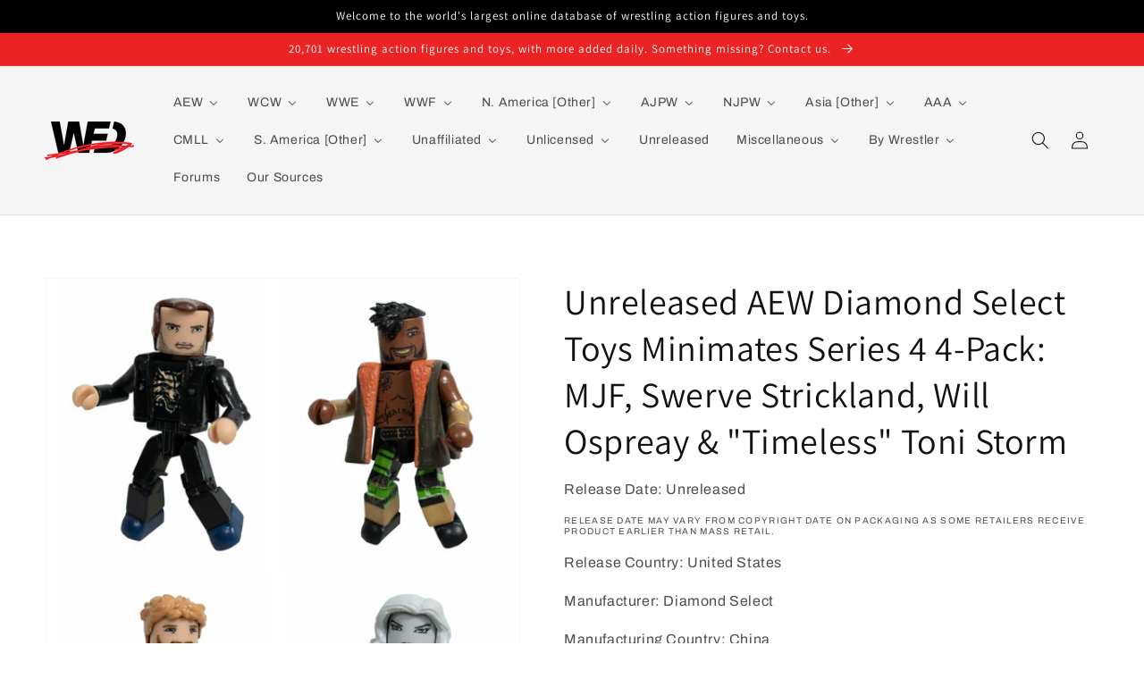

--- FILE ---
content_type: text/html; charset=utf-8
request_url: https://wrestlingfiguredatabase.com/products/aew-diamond-select-toys-minimates-series-4-4-pack-mjf-swerve-strickland-will-ospreay-timeless-toni-storm
body_size: 38503
content:
<!doctype html>
<html class="no-js" lang="en">
  <head>
<!-- Google tag (gtag.js) -->
<script async src="https://www.googletagmanager.com/gtag/js?id=G-Q3F7D65NKZ"></script>
<script>
  window.dataLayer = window.dataLayer || [];
  function gtag(){dataLayer.push(arguments);}
  gtag('js', new Date());

  gtag('config', 'G-Q3F7D65NKZ');
</script>
    <meta name="google-site-verification" content="1rH3U6kRikBrDw9URn0IvDFShxeA7hvReWSkWFtBjGk" />
    
    <meta charset="utf-8">
    <meta http-equiv="X-UA-Compatible" content="IE=edge">
    <meta name="viewport" content="width=device-width,initial-scale=1">
    <meta name="theme-color" content="">
    <link rel="canonical" href="https://wrestlingfiguredatabase.com/products/aew-diamond-select-toys-minimates-series-4-4-pack-mjf-swerve-strickland-will-ospreay-timeless-toni-storm">
    <link rel="preconnect" href="https://cdn.shopify.com" crossorigin><link rel="icon" type="image/png" href="//wrestlingfiguredatabase.com/cdn/shop/files/WFD_ICO-03_32x32.png?v=1651448583"><link rel="preconnect" href="https://fonts.shopifycdn.com" crossorigin><title>
      Unreleased AEW Diamond Select Toys Minimates Series 4 4-Pack: MJF, Swe
 &ndash; Wrestling Figure Database</title>

    

    

<meta property="og:site_name" content="Wrestling Figure Database">
<meta property="og:url" content="https://wrestlingfiguredatabase.com/products/aew-diamond-select-toys-minimates-series-4-4-pack-mjf-swerve-strickland-will-ospreay-timeless-toni-storm">
<meta property="og:title" content="Unreleased AEW Diamond Select Toys Minimates Series 4 4-Pack: MJF, Swe">
<meta property="og:type" content="product">
<meta property="og:description" content="Wrestling Figure Database (WFD) brings you the best visual examples, most accurate checklists, and a host of other features. We&#39;re a living, breathing, ever-growing database, and we partner with the wrestling figure collecting community to bring you the most-comprehensive catalog of wrestling figures available online."><meta property="og:image" content="http://wrestlingfiguredatabase.com/cdn/shop/files/image_05acf16e-35fb-48d2-b288-c32e3686c6e5.jpg?v=1739557299">
  <meta property="og:image:secure_url" content="https://wrestlingfiguredatabase.com/cdn/shop/files/image_05acf16e-35fb-48d2-b288-c32e3686c6e5.jpg?v=1739557299">
  <meta property="og:image:width" content="1638">
  <meta property="og:image:height" content="2048"><meta property="og:price:amount" content="0.00">
  <meta property="og:price:currency" content="USD"><meta name="twitter:site" content="@wrestlingfigdb"><meta name="twitter:card" content="summary_large_image">
<meta name="twitter:title" content="Unreleased AEW Diamond Select Toys Minimates Series 4 4-Pack: MJF, Swe">
<meta name="twitter:description" content="Wrestling Figure Database (WFD) brings you the best visual examples, most accurate checklists, and a host of other features. We&#39;re a living, breathing, ever-growing database, and we partner with the wrestling figure collecting community to bring you the most-comprehensive catalog of wrestling figures available online.">


    <script src="//wrestlingfiguredatabase.com/cdn/shop/t/1/assets/global.js?v=68317609064783196961672438322" defer="defer"></script>
    <!-- OutlinkStickyBtn CODE Start --><!-- OutlinkStickyBtn END --> <script>window.performance && window.performance.mark && window.performance.mark('shopify.content_for_header.start');</script><meta id="shopify-digital-wallet" name="shopify-digital-wallet" content="/61955342589/digital_wallets/dialog">
<meta name="shopify-checkout-api-token" content="9814c03f35c286ad59ce8fd58121b274">
<meta id="in-context-paypal-metadata" data-shop-id="61955342589" data-venmo-supported="true" data-environment="production" data-locale="en_US" data-paypal-v4="true" data-currency="USD">
<link rel="alternate" type="application/json+oembed" href="https://wrestlingfiguredatabase.com/products/aew-diamond-select-toys-minimates-series-4-4-pack-mjf-swerve-strickland-will-ospreay-timeless-toni-storm.oembed">
<script async="async" src="/checkouts/internal/preloads.js?locale=en-US"></script>
<script id="shopify-features" type="application/json">{"accessToken":"9814c03f35c286ad59ce8fd58121b274","betas":["rich-media-storefront-analytics"],"domain":"wrestlingfiguredatabase.com","predictiveSearch":true,"shopId":61955342589,"locale":"en"}</script>
<script>var Shopify = Shopify || {};
Shopify.shop = "wrestlingfiguredatabase.myshopify.com";
Shopify.locale = "en";
Shopify.currency = {"active":"USD","rate":"1.0"};
Shopify.country = "US";
Shopify.theme = {"name":"Dawn","id":129983250685,"schema_name":"Dawn","schema_version":"2.5.0","theme_store_id":887,"role":"main"};
Shopify.theme.handle = "null";
Shopify.theme.style = {"id":null,"handle":null};
Shopify.cdnHost = "wrestlingfiguredatabase.com/cdn";
Shopify.routes = Shopify.routes || {};
Shopify.routes.root = "/";</script>
<script type="module">!function(o){(o.Shopify=o.Shopify||{}).modules=!0}(window);</script>
<script>!function(o){function n(){var o=[];function n(){o.push(Array.prototype.slice.apply(arguments))}return n.q=o,n}var t=o.Shopify=o.Shopify||{};t.loadFeatures=n(),t.autoloadFeatures=n()}(window);</script>
<script id="shop-js-analytics" type="application/json">{"pageType":"product"}</script>
<script defer="defer" async type="module" src="//wrestlingfiguredatabase.com/cdn/shopifycloud/shop-js/modules/v2/client.init-shop-cart-sync_dlpDe4U9.en.esm.js"></script>
<script defer="defer" async type="module" src="//wrestlingfiguredatabase.com/cdn/shopifycloud/shop-js/modules/v2/chunk.common_FunKbpTJ.esm.js"></script>
<script type="module">
  await import("//wrestlingfiguredatabase.com/cdn/shopifycloud/shop-js/modules/v2/client.init-shop-cart-sync_dlpDe4U9.en.esm.js");
await import("//wrestlingfiguredatabase.com/cdn/shopifycloud/shop-js/modules/v2/chunk.common_FunKbpTJ.esm.js");

  window.Shopify.SignInWithShop?.initShopCartSync?.({"fedCMEnabled":true,"windoidEnabled":true});

</script>
<script id="__st">var __st={"a":61955342589,"offset":-18000,"reqid":"4541961a-2e20-43bd-afd5-ec4350d433d7-1765413082","pageurl":"wrestlingfiguredatabase.com\/products\/aew-diamond-select-toys-minimates-series-4-4-pack-mjf-swerve-strickland-will-ospreay-timeless-toni-storm","u":"64f34306b0f8","p":"product","rtyp":"product","rid":8661483553021};</script>
<script>window.ShopifyPaypalV4VisibilityTracking = true;</script>
<script id="captcha-bootstrap">!function(){'use strict';const t='contact',e='account',n='new_comment',o=[[t,t],['blogs',n],['comments',n],[t,'customer']],c=[[e,'customer_login'],[e,'guest_login'],[e,'recover_customer_password'],[e,'create_customer']],r=t=>t.map((([t,e])=>`form[action*='/${t}']:not([data-nocaptcha='true']) input[name='form_type'][value='${e}']`)).join(','),a=t=>()=>t?[...document.querySelectorAll(t)].map((t=>t.form)):[];function s(){const t=[...o],e=r(t);return a(e)}const i='password',u='form_key',d=['recaptcha-v3-token','g-recaptcha-response','h-captcha-response',i],f=()=>{try{return window.sessionStorage}catch{return}},m='__shopify_v',_=t=>t.elements[u];function p(t,e,n=!1){try{const o=window.sessionStorage,c=JSON.parse(o.getItem(e)),{data:r}=function(t){const{data:e,action:n}=t;return t[m]||n?{data:e,action:n}:{data:t,action:n}}(c);for(const[e,n]of Object.entries(r))t.elements[e]&&(t.elements[e].value=n);n&&o.removeItem(e)}catch(o){console.error('form repopulation failed',{error:o})}}const l='form_type',E='cptcha';function T(t){t.dataset[E]=!0}const w=window,h=w.document,L='Shopify',v='ce_forms',y='captcha';let A=!1;((t,e)=>{const n=(g='f06e6c50-85a8-45c8-87d0-21a2b65856fe',I='https://cdn.shopify.com/shopifycloud/storefront-forms-hcaptcha/ce_storefront_forms_captcha_hcaptcha.v1.5.2.iife.js',D={infoText:'Protected by hCaptcha',privacyText:'Privacy',termsText:'Terms'},(t,e,n)=>{const o=w[L][v],c=o.bindForm;if(c)return c(t,g,e,D).then(n);var r;o.q.push([[t,g,e,D],n]),r=I,A||(h.body.append(Object.assign(h.createElement('script'),{id:'captcha-provider',async:!0,src:r})),A=!0)});var g,I,D;w[L]=w[L]||{},w[L][v]=w[L][v]||{},w[L][v].q=[],w[L][y]=w[L][y]||{},w[L][y].protect=function(t,e){n(t,void 0,e),T(t)},Object.freeze(w[L][y]),function(t,e,n,w,h,L){const[v,y,A,g]=function(t,e,n){const i=e?o:[],u=t?c:[],d=[...i,...u],f=r(d),m=r(i),_=r(d.filter((([t,e])=>n.includes(e))));return[a(f),a(m),a(_),s()]}(w,h,L),I=t=>{const e=t.target;return e instanceof HTMLFormElement?e:e&&e.form},D=t=>v().includes(t);t.addEventListener('submit',(t=>{const e=I(t);if(!e)return;const n=D(e)&&!e.dataset.hcaptchaBound&&!e.dataset.recaptchaBound,o=_(e),c=g().includes(e)&&(!o||!o.value);(n||c)&&t.preventDefault(),c&&!n&&(function(t){try{if(!f())return;!function(t){const e=f();if(!e)return;const n=_(t);if(!n)return;const o=n.value;o&&e.removeItem(o)}(t);const e=Array.from(Array(32),(()=>Math.random().toString(36)[2])).join('');!function(t,e){_(t)||t.append(Object.assign(document.createElement('input'),{type:'hidden',name:u})),t.elements[u].value=e}(t,e),function(t,e){const n=f();if(!n)return;const o=[...t.querySelectorAll(`input[type='${i}']`)].map((({name:t})=>t)),c=[...d,...o],r={};for(const[a,s]of new FormData(t).entries())c.includes(a)||(r[a]=s);n.setItem(e,JSON.stringify({[m]:1,action:t.action,data:r}))}(t,e)}catch(e){console.error('failed to persist form',e)}}(e),e.submit())}));const S=(t,e)=>{t&&!t.dataset[E]&&(n(t,e.some((e=>e===t))),T(t))};for(const o of['focusin','change'])t.addEventListener(o,(t=>{const e=I(t);D(e)&&S(e,y())}));const B=e.get('form_key'),M=e.get(l),P=B&&M;t.addEventListener('DOMContentLoaded',(()=>{const t=y();if(P)for(const e of t)e.elements[l].value===M&&p(e,B);[...new Set([...A(),...v().filter((t=>'true'===t.dataset.shopifyCaptcha))])].forEach((e=>S(e,t)))}))}(h,new URLSearchParams(w.location.search),n,t,e,['guest_login'])})(!0,!0)}();</script>
<script integrity="sha256-52AcMU7V7pcBOXWImdc/TAGTFKeNjmkeM1Pvks/DTgc=" data-source-attribution="shopify.loadfeatures" defer="defer" src="//wrestlingfiguredatabase.com/cdn/shopifycloud/storefront/assets/storefront/load_feature-81c60534.js" crossorigin="anonymous"></script>
<script data-source-attribution="shopify.dynamic_checkout.dynamic.init">var Shopify=Shopify||{};Shopify.PaymentButton=Shopify.PaymentButton||{isStorefrontPortableWallets:!0,init:function(){window.Shopify.PaymentButton.init=function(){};var t=document.createElement("script");t.src="https://wrestlingfiguredatabase.com/cdn/shopifycloud/portable-wallets/latest/portable-wallets.en.js",t.type="module",document.head.appendChild(t)}};
</script>
<script data-source-attribution="shopify.dynamic_checkout.buyer_consent">
  function portableWalletsHideBuyerConsent(e){var t=document.getElementById("shopify-buyer-consent"),n=document.getElementById("shopify-subscription-policy-button");t&&n&&(t.classList.add("hidden"),t.setAttribute("aria-hidden","true"),n.removeEventListener("click",e))}function portableWalletsShowBuyerConsent(e){var t=document.getElementById("shopify-buyer-consent"),n=document.getElementById("shopify-subscription-policy-button");t&&n&&(t.classList.remove("hidden"),t.removeAttribute("aria-hidden"),n.addEventListener("click",e))}window.Shopify?.PaymentButton&&(window.Shopify.PaymentButton.hideBuyerConsent=portableWalletsHideBuyerConsent,window.Shopify.PaymentButton.showBuyerConsent=portableWalletsShowBuyerConsent);
</script>
<script data-source-attribution="shopify.dynamic_checkout.cart.bootstrap">document.addEventListener("DOMContentLoaded",(function(){function t(){return document.querySelector("shopify-accelerated-checkout-cart, shopify-accelerated-checkout")}if(t())Shopify.PaymentButton.init();else{new MutationObserver((function(e,n){t()&&(Shopify.PaymentButton.init(),n.disconnect())})).observe(document.body,{childList:!0,subtree:!0})}}));
</script>
<link id="shopify-accelerated-checkout-styles" rel="stylesheet" media="screen" href="https://wrestlingfiguredatabase.com/cdn/shopifycloud/portable-wallets/latest/accelerated-checkout-backwards-compat.css" crossorigin="anonymous">
<style id="shopify-accelerated-checkout-cart">
        #shopify-buyer-consent {
  margin-top: 1em;
  display: inline-block;
  width: 100%;
}

#shopify-buyer-consent.hidden {
  display: none;
}

#shopify-subscription-policy-button {
  background: none;
  border: none;
  padding: 0;
  text-decoration: underline;
  font-size: inherit;
  cursor: pointer;
}

#shopify-subscription-policy-button::before {
  box-shadow: none;
}

      </style>
<script id="sections-script" data-sections="main-product,header,footer" defer="defer" src="//wrestlingfiguredatabase.com/cdn/shop/t/1/compiled_assets/scripts.js?16604"></script>
<script>window.performance && window.performance.mark && window.performance.mark('shopify.content_for_header.end');</script>


    <style data-shopify>
      @font-face {
  font-family: Archivo;
  font-weight: 400;
  font-style: normal;
  font-display: swap;
  src: url("//wrestlingfiguredatabase.com/cdn/fonts/archivo/archivo_n4.dc8d917cc69af0a65ae04d01fd8eeab28a3573c9.woff2") format("woff2"),
       url("//wrestlingfiguredatabase.com/cdn/fonts/archivo/archivo_n4.bd6b9c34fdb81d7646836be8065ce3c80a2cc984.woff") format("woff");
}

      @font-face {
  font-family: Archivo;
  font-weight: 700;
  font-style: normal;
  font-display: swap;
  src: url("//wrestlingfiguredatabase.com/cdn/fonts/archivo/archivo_n7.651b020b3543640c100112be6f1c1b8e816c7f13.woff2") format("woff2"),
       url("//wrestlingfiguredatabase.com/cdn/fonts/archivo/archivo_n7.7e9106d320e6594976a7dcb57957f3e712e83c96.woff") format("woff");
}

      @font-face {
  font-family: Archivo;
  font-weight: 400;
  font-style: italic;
  font-display: swap;
  src: url("//wrestlingfiguredatabase.com/cdn/fonts/archivo/archivo_i4.37d8c4e02dc4f8e8b559f47082eb24a5c48c2908.woff2") format("woff2"),
       url("//wrestlingfiguredatabase.com/cdn/fonts/archivo/archivo_i4.839d35d75c605237591e73815270f86ab696602c.woff") format("woff");
}

      @font-face {
  font-family: Archivo;
  font-weight: 700;
  font-style: italic;
  font-display: swap;
  src: url("//wrestlingfiguredatabase.com/cdn/fonts/archivo/archivo_i7.3dc798c6f261b8341dd97dd5c78d97d457c63517.woff2") format("woff2"),
       url("//wrestlingfiguredatabase.com/cdn/fonts/archivo/archivo_i7.3b65e9d326e7379bd5f15bcb927c5d533d950ff6.woff") format("woff");
}

      @font-face {
  font-family: Assistant;
  font-weight: 400;
  font-style: normal;
  font-display: swap;
  src: url("//wrestlingfiguredatabase.com/cdn/fonts/assistant/assistant_n4.9120912a469cad1cc292572851508ca49d12e768.woff2") format("woff2"),
       url("//wrestlingfiguredatabase.com/cdn/fonts/assistant/assistant_n4.6e9875ce64e0fefcd3f4446b7ec9036b3ddd2985.woff") format("woff");
}


      :root {
        --font-body-family: Archivo, sans-serif;
        --font-body-style: normal;
        --font-body-weight: 400;

        --font-heading-family: Assistant, sans-serif;
        --font-heading-style: normal;
        --font-heading-weight: 400;

        --font-body-scale: 1.0;
        --font-heading-scale: 1.0;

        --color-base-text: 18, 18, 18;
        --color-base-background-1: 255, 255, 255;
        --color-base-background-2: 245, 245, 245;
        --color-base-solid-button-labels: 255, 255, 255;
        --color-base-outline-button-labels: 18, 18, 18;
        --color-base-accent-1: 0, 0, 0;
        --color-base-accent-2: 235, 35, 35;
        --payment-terms-background-color: #ffffff;

        --gradient-base-background-1: #ffffff;
        --gradient-base-background-2: #f5f5f5;
        --gradient-base-accent-1: #000000;
        --gradient-base-accent-2: #eb2323;

        --page-width: 160rem;
        --page-width-margin: 2rem;
      }

      *,
      *::before,
      *::after {
        box-sizing: inherit;
      }

      html {
        box-sizing: border-box;
        font-size: calc(var(--font-body-scale) * 62.5%);
        height: 100%;
      }

      body {
        display: grid;
        grid-template-rows: auto auto 1fr auto;
        grid-template-columns: 100%;
        min-height: 100%;
        margin: 0;
        font-size: 1.5rem;
        letter-spacing: 0.06rem;
        line-height: calc(1 + 0.8 / var(--font-body-scale));
        font-family: var(--font-body-family);
        font-style: var(--font-body-style);
        font-weight: var(--font-body-weight);
      }

      @media screen and (min-width: 750px) {
        body {
          font-size: 1.6rem;
        }
      }
    </style>

    <link href="//wrestlingfiguredatabase.com/cdn/shop/t/1/assets/base.css?v=178411246198941693341651777528" rel="stylesheet" type="text/css" media="all" />
<link rel="preload" as="font" href="//wrestlingfiguredatabase.com/cdn/fonts/archivo/archivo_n4.dc8d917cc69af0a65ae04d01fd8eeab28a3573c9.woff2" type="font/woff2" crossorigin><link rel="preload" as="font" href="//wrestlingfiguredatabase.com/cdn/fonts/assistant/assistant_n4.9120912a469cad1cc292572851508ca49d12e768.woff2" type="font/woff2" crossorigin><link rel="stylesheet" href="//wrestlingfiguredatabase.com/cdn/shop/t/1/assets/component-predictive-search.css?v=10425135875555615991641672761" media="print" onload="this.media='all'"><script>document.documentElement.className = document.documentElement.className.replace('no-js', 'js');
    if (Shopify.designMode) {
      document.documentElement.classList.add('shopify-design-mode');
    }
    </script>
  <script type="text/javascript">if(typeof window.hulkappsWishlist === 'undefined') {
        window.hulkappsWishlist = {};
        }
        window.hulkappsWishlist.baseURL = '/apps/advanced-wishlist/api';
        window.hulkappsWishlist.hasAppBlockSupport = '1';
        </script>
<!-- BEGIN app block: shopify://apps/easy-variant-images/blocks/embed_via/bfecabd5-49af-4d37-8214-f0f4649f4cb3 --><!-- BEGIN app snippet: mvi --><script> 
var spice_mainObject = {};
var spice_allImages = [];
var spice_commonImages;
var spice_varImages = [];
var spice_variantImages;
var spice_tempObject = {};
var spice_allTags = [];
var spice_allVariants = [];
var spice_allImagesNoVideo = [];
var spice_evi_productJSON = {"id":8661483553021,"title":"Unreleased AEW Diamond Select Toys Minimates Series 4 4-Pack: MJF, Swerve Strickland, Will Ospreay \u0026 \"Timeless\" Toni Storm","handle":"aew-diamond-select-toys-minimates-series-4-4-pack-mjf-swerve-strickland-will-ospreay-timeless-toni-storm","description":"","published_at":"2024-11-30T12:21:01-05:00","created_at":"2024-07-31T10:15:26-04:00","vendor":"Wrestling Figure Database","type":"Action \u0026 Toy Figures","tags":["2024 SDCC Week Reveals","All Elite Wrestling","Diamond Select","MJF [a.k.a. Maxwell Jacob Friedman]","Swerve Strickland [a.k.a. Shane Strickland \u0026 Isaiah \"Swerve\" Scott]","Toni Storm","Unreleased Figures \u0026 Prototypes","Will Ospreay"],"price":0,"price_min":0,"price_max":0,"available":true,"price_varies":false,"compare_at_price":null,"compare_at_price_min":0,"compare_at_price_max":0,"compare_at_price_varies":false,"variants":[{"id":45524667597053,"title":"Default Title","option1":"Default Title","option2":null,"option3":null,"sku":null,"requires_shipping":true,"taxable":false,"featured_image":null,"available":true,"name":"Unreleased AEW Diamond Select Toys Minimates Series 4 4-Pack: MJF, Swerve Strickland, Will Ospreay \u0026 \"Timeless\" Toni Storm","public_title":null,"options":["Default Title"],"price":0,"weight":0,"compare_at_price":null,"inventory_management":null,"barcode":null,"requires_selling_plan":false,"selling_plan_allocations":[]}],"images":["\/\/wrestlingfiguredatabase.com\/cdn\/shop\/files\/image_05acf16e-35fb-48d2-b288-c32e3686c6e5.jpg?v=1739557299","\/\/wrestlingfiguredatabase.com\/cdn\/shop\/files\/image_61b1c7e1-e453-4cd3-921d-f5e5f49719e7.jpg?v=1739557299","\/\/wrestlingfiguredatabase.com\/cdn\/shop\/files\/SDCC24-DST-and-Gentle-Giant-040.jpg?v=1739557299"],"featured_image":"\/\/wrestlingfiguredatabase.com\/cdn\/shop\/files\/image_05acf16e-35fb-48d2-b288-c32e3686c6e5.jpg?v=1739557299","options":["Title"],"media":[{"alt":null,"id":34834484691197,"position":1,"preview_image":{"aspect_ratio":0.8,"height":2048,"width":1638,"src":"\/\/wrestlingfiguredatabase.com\/cdn\/shop\/files\/image_05acf16e-35fb-48d2-b288-c32e3686c6e5.jpg?v=1739557299"},"aspect_ratio":0.8,"height":2048,"media_type":"image","src":"\/\/wrestlingfiguredatabase.com\/cdn\/shop\/files\/image_05acf16e-35fb-48d2-b288-c32e3686c6e5.jpg?v=1739557299","width":1638},{"alt":null,"id":34834484953341,"position":2,"preview_image":{"aspect_ratio":0.8,"height":2048,"width":1638,"src":"\/\/wrestlingfiguredatabase.com\/cdn\/shop\/files\/image_61b1c7e1-e453-4cd3-921d-f5e5f49719e7.jpg?v=1739557299"},"aspect_ratio":0.8,"height":2048,"media_type":"image","src":"\/\/wrestlingfiguredatabase.com\/cdn\/shop\/files\/image_61b1c7e1-e453-4cd3-921d-f5e5f49719e7.jpg?v=1739557299","width":1638},{"alt":null,"id":34073850183933,"position":3,"preview_image":{"aspect_ratio":1.333,"height":1536,"width":2048,"src":"\/\/wrestlingfiguredatabase.com\/cdn\/shop\/files\/SDCC24-DST-and-Gentle-Giant-040.jpg?v=1739557299"},"aspect_ratio":1.333,"height":1536,"media_type":"image","src":"\/\/wrestlingfiguredatabase.com\/cdn\/shop\/files\/SDCC24-DST-and-Gentle-Giant-040.jpg?v=1739557299","width":2048}],"requires_selling_plan":false,"selling_plan_groups":[],"content":""};


    var sg_title = `Default Title`;
    var sg_id = parseInt("45524667597053");
    spice_allVariants.push({id: sg_id, title: sg_title});spice_allTags.push("2024 SDCC Week Reveals");spice_allTags.push("All Elite Wrestling");spice_allTags.push("Diamond Select");spice_allTags.push("MJF [a.k.a. Maxwell Jacob Friedman]");spice_allTags.push("Swerve Strickland [a.k.a. Shane Strickland & Isaiah "Swerve" Scott]");spice_allTags.push("Toni Storm");spice_allTags.push("Unreleased Figures & Prototypes");spice_allTags.push("Will Ospreay");var spice_showOrNo = (spice_allTags.indexOf("spiceEvi_showOrNo") > -1)
    ? true
    : false;
    var mImg = '//wrestlingfiguredatabase.com/cdn/shop/files/image_05acf16e-35fb-48d2-b288-c32e3686c6e5.jpg?v=1739557299';
        spice_allImages.push(mImg.replace("https:", "").split("?").shift());var mImg = '//wrestlingfiguredatabase.com/cdn/shop/files/image_61b1c7e1-e453-4cd3-921d-f5e5f49719e7.jpg?v=1739557299';
        spice_allImages.push(mImg.replace("https:", "").split("?").shift());var mImg = '//wrestlingfiguredatabase.com/cdn/shop/files/SDCC24-DST-and-Gentle-Giant-040.jpg?v=1739557299';
        spice_allImages.push(mImg.replace("https:", "").split("?").shift());var noVidImg = '//wrestlingfiguredatabase.com/cdn/shop/files/image_05acf16e-35fb-48d2-b288-c32e3686c6e5.jpg?v=1739557299';
        spice_allImagesNoVideo.push(noVidImg.replace("https:", "").split("?").shift());
var noVidImg = '//wrestlingfiguredatabase.com/cdn/shop/files/image_61b1c7e1-e453-4cd3-921d-f5e5f49719e7.jpg?v=1739557299';
        spice_allImagesNoVideo.push(noVidImg.replace("https:", "").split("?").shift());
var noVidImg = '//wrestlingfiguredatabase.com/cdn/shop/files/SDCC24-DST-and-Gentle-Giant-040.jpg?v=1739557299';
        spice_allImagesNoVideo.push(noVidImg.replace("https:", "").split("?").shift());


var assignedImages = spice_varImages.filter(function (item, pos) {
    return spice_varImages.indexOf(item) == pos
});

var [firstAssignedImage] = assignedImages;
var firstIndex = spice_allImages.indexOf(firstAssignedImage);
spice_commonImages = spice_allImages.filter(function (elem, index) {
    return index < firstIndex
});
spice_variantImages = spice_allImages.filter(function (elem, index) {
    return spice_commonImages.indexOf(elem) < 0
});
spice_variantImages.forEach(function (elem, index) {
    if (assignedImages.indexOf(elem) > -1) {
        spice_tempObject[elem] = []
    }
    if (Object.keys(spice_tempObject).length > 0) {
        var lastKey = Object.keys(spice_tempObject)[
            Object
                .keys(spice_tempObject)
                .length - 1
        ];
        spice_tempObject[lastKey].push(elem)
    }
});
Object
    .keys(spice_mainObject)
    .forEach(function (elem, index) {
        var thisVal = spice_mainObject[elem];
        var newVal = spice_tempObject[thisVal];
        spice_mainObject[elem] = newVal
    });

</script>
<!-- END app snippet -->


<script type="text/javascript">
  const sg_evi_insertScript = (src) => {
    let sg_evi_script = document.createElement("script");
    sg_evi_script.src = src;
    sg_evi_script.async = true;
    document.currentScript ? document.currentScript.insertAdjacentElement("afterend", sg_evi_script) : document.head.appendChild(sg_evi_script);
  };

  const sg_evi_isProductPage = "product" == "product";
  const sg_evi_metafieldExists = {"error":"json not allowed for this object"};

  let sg_evi_scriptUrl = "https:\/\/cdnbevi.spicegems.com\/js\/serve\/wrestlingfiguredatabase.myshopify.com\/v1\/index_d5beb46a77844c76a2530c18338551aa1090c416.js?v=live312\u0026shop=wrestlingfiguredatabase.myshopify.com";

  const sg_evi_themeRole = (typeof Shopify !== "undefined" && Shopify.theme && Shopify.theme.role) ? Shopify.theme.role : "main";
  if (sg_evi_themeRole !== "main") {
    sg_evi_scriptUrl = null;
  }

  if (sg_evi_metafieldExists && sg_evi_isProductPage) {
    sg_evi_insertScript(sg_evi_scriptUrl);
  } else if (!sg_evi_metafieldExists) {
    sg_evi_insertScript(sg_evi_scriptUrl);
  }
</script>


<!-- END app block --><!-- BEGIN app block: shopify://apps/buddha-mega-menu-navigation/blocks/megamenu/dbb4ce56-bf86-4830-9b3d-16efbef51c6f -->
<script>
        var productImageAndPrice = [],
            collectionImages = [],
            articleImages = [],
            mmLivIcons = false,
            mmFlipClock = false,
            mmFixesUseJquery = false,
            mmNumMMI = 18,
            mmSchemaTranslation = {},
            mmMenuStrings =  {"menuStrings":{"default":{"AEW":"AEW","Diamond Select Toys":"Diamond Select Toys","Jazwares":"Jazwares","MAJOR":"MAJOR","Pro Wrestling Tees":"Pro Wrestling Tees","WCW":"WCW","Galoob":"Galoob","Just Toys & Play Well":"Just Toys & Play Well","Original San Francisco Toy Makers":"Original San Francisco Toy Makers","Other Manufacturers":"Other Manufacturers","Creative Licenses":"Creative Licenses","Hope Industries Inc. ":"Hope Industries Inc. ","Key Enterprises":"Key Enterprises","Play by Play":"Play by Play","Shelcore":"Shelcore","The Idea Factory ":"The Idea Factory ","Thumb Wrestlers [Multibranded]":"Thumb Wrestlers [Multibranded]","Toy Max":"Toy Max","Trendmasters":"Trendmasters","Toy Biz":"Toy Biz","WWE":"WWE","Jakks Pacific":"Jakks Pacific","Accessory Sets":"Accessory Sets","Classic Superstars":"Classic Superstars","Deluxe Aggression":"Deluxe Aggression","Other Scales & Styles":"Other Scales & Styles","Ruthless Aggression [Mainline]":"Ruthless Aggression [Mainline]","Ruthless Aggression [All Other Lines]":"Ruthless Aggression [All Other Lines]","Mattel: Elite Collection":"Mattel: Elite Collection","Exclusives":"Exclusives","Mainline Series 1-50":"Mainline Series 1-50","Mainline Series 51-100":"Mainline Series 51-100","Mainline Series 101-150":"Mainline Series 101-150","Multipacks & Box Sets":"Multipacks & Box Sets","Sublines":"Sublines","Wrestling Rings & Playsets":"Wrestling Rings & Playsets","Mattel: Basic [Main Event]":"Mattel: Basic [Main Event]","Mainline Series 151-200":"Mainline Series 151-200","Mattel: Other Scales & Styles":"Mattel: Other Scales & Styles","Miscellaneous Lines":"Miscellaneous Lines","Retro":"Retro","Superstars":"Superstars","Ultimate Edition":"Ultimate Edition","Bandai Tamashii Nations":"Bandai Tamashii Nations","Beverly Hills Teddy Bear Co.":"Beverly Hills Teddy Bear Co.","Big Shots":"Big Shots","Blip Toys":"Blip Toys","Bobble Dobbles":"Bobble Dobbles","Bridge Direct":"Bridge Direct","Bulls-i-Toy":"Bulls-i-Toy","Burger King":"Burger King","Character Options":"Character Options","Chitown Toys":"Chitown Toys","Dolci Preziosi":"Dolci Preziosi","Eaglemoss Hero Collector":"Eaglemoss Hero Collector","Elby Gifts Inc.":"Elby Gifts Inc.","Fisher-Price":"Fisher-Price","FOCO":"FOCO","Funko":"Funko","Good Smile Co.":"Good Smile Co.","Headstart":"Headstart","IMC Toys":"IMC Toys","Jada Toys":"Jada Toys","Kidrobot":"Kidrobot","Kids Only":"Kids Only","Loot Crate":"Loot Crate","McFarlane Toys":"McFarlane Toys","Medicom Toy":"Medicom Toy","Party Animal Toys":"Party Animal Toys","PCS Collectibles":"PCS Collectibles","Playmates Toys":"Playmates Toys","Staramba":"Staramba","Super7":"Super7","Tara Toys":"Tara Toys","Tech 4 Kids":"Tech 4 Kids","The Idea Factory":"The Idea Factory","The Loyal Subjects":"The Loyal Subjects","TOMY":"TOMY","Uncanny Brands":"Uncanny Brands","Wicked Cool Toys":"Wicked Cool Toys","Wicked Figures":"Wicked Figures","WishFactory":"WishFactory","WizKids":"WizKids","WWE Shop":"WWE Shop","Zag Toys":"Zag Toys","WWF":"WWF","Funskool":"Funskool","Hasbro":"Hasbro","Bone-Crunching Action":"Bone-Crunching Action","Final Count & Finishing Moves":"Final Count & Finishing Moves","R-3 Tech":"R-3 Tech","Titantron Live":"Titantron Live","Just Toys":"Just Toys","LJN":"LJN","Applause":"Applause","Aspen":"Aspen","Danbury Mint":"Danbury Mint","HG Toys":"HG Toys","Irwin Toy":"Irwin Toy","Multi Toys":"Multi Toys","Oddz On":"Oddz On","Pacific Playthings":"Pacific Playthings","Placo Toys":"Placo Toys","Remco":"Remco","Star Toys":"Star Toys","ToySite":"ToySite","Winston Toys":"Winston Toys","Tonka":"Tonka","N. America [Other]":"N. America [Other]","AWA":"AWA","CZW":"CZW","ECW":"ECW","GCW":"GCW","Impact! [TNA]":"Impact! [TNA]","Marvel Toys":"Marvel Toys","Slam Buddies":"Slam Buddies","Lucha Libre USA":"Lucha Libre USA","MLW":"MLW","ROH":"ROH","Brothers Gaddor":"Brothers Gaddor","Figures Toy Company":"Figures Toy Company","SoCal Pro":"SoCal Pro","AJPW":"AJPW","Character Product":"Character Product","ATS Toys":"ATS Toys","Boford":"Boford","GREAT":"GREAT","HAO":"HAO","Liberty Planet":"Liberty Planet","Roller Tron":"Roller Tron","Takara Tomy":"Takara Tomy","Undetermined Manufacturers":"Undetermined Manufacturers","Yujin":"Yujin","NJPW":"NJPW","Arii":"Arii","Asahi Soft Drinks":"Asahi Soft Drinks","Banpresto":"Banpresto","Bushiroad Creative":"Bushiroad Creative","Epic Toys [Chella Toys]":"Epic Toys [Chella Toys]","Epoch":"Epoch","Max Factory":"Max Factory","Run'A":"Run'A","Spike Chunsoft":"Spike Chunsoft","Takara":"Takara","Toki-Meki":"Toki-Meki","Tokon Shop Global":"Tokon Shop Global","Storm Collectibles":"Storm Collectibles","Asia [Other]":"Asia [Other]","AJW":"AJW","Bapesta Pro Wrestling":"Bapesta Pro Wrestling","BJW":"BJW","DDT":"DDT","Dragon Gate":"Dragon Gate","FMW":"FMW","JWA":"JWA","Kaientai Dojo":"Kaientai Dojo","Michinoku Pro":"Michinoku Pro","Osaka Pro Wrestling":"Osaka Pro Wrestling","Pro-Wrestling NOAH":"Pro-Wrestling NOAH","UWF":"UWF","WAR":"WAR","Zero1":"Zero1","AAA":"AAA","Kelian":"Kelian","Cajita Ricolino":"Cajita Ricolino","Fotorama":"Fotorama","CMLL":"CMLL","Hag Distribuidoras":"Hag Distribuidoras","Five1Nine":"Five1Nine","Future Toys":"Future Toys","Joker":"Joker","Marusan":"Marusan","Undetermined Manufacturer":"Undetermined Manufacturer","S. America [Other]":"S. America [Other]","100% Lucha":"100% Lucha","Micran":"Micran","Telefe":"Telefe","Leyendas de la Lucha Libre":"Leyendas de la Lucha Libre","Lucha Fuerte":"Lucha Fuerte","Titanes en el Ring":"Titanes en el Ring","Felfort Jack":"Felfort Jack","Revirplas":"Revirplas","Unaffiliated":"Unaffiliated","North America":"North America","Asylum Wrestling Store":"Asylum Wrestling Store","Boss Fight Studio":"Boss Fight Studio","FC Toys":"FC Toys","FigureMania":"FigureMania","Hasttel Toy":"Hasttel Toy","MAJOR [a.k.a.  Major Wrestling Figure Podcast]":"MAJOR [a.k.a.  Major Wrestling Figure Podcast]","Mego":"Mego","NECA":"NECA","PowerTown":"PowerTown","Pro Wrestling Loot":"Pro Wrestling Loot","Ringside Collectibles":"Ringside Collectibles","Rush Collectibles":"Rush Collectibles","Title Run Toys":"Title Run Toys","Total Debacle Shirt Co.":"Total Debacle Shirt Co.","Zombie Sailor's Toys":"Zombie Sailor's Toys","Asia":"Asia","akoart":"akoart","Bandai":"Bandai","B Seven Co. Ltd.":"B Seven Co. Ltd.","Cosmos":"Cosmos","Figma":"Figma","Goccodo Design Works":"Goccodo Design Works","Grape Brain":"Grape Brain","INSPIRE":"INSPIRE","Iwaya":"Iwaya","Kayfabe Wrestling Kollector":"Kayfabe Wrestling Kollector","Kenelephant":"Kenelephant","King of Toy":"King of Toy","Mogura House":"Mogura House","Nanbu":"Nanbu","Nitto":"Nitto","Popy":"Popy","Shotgun Toy":"Shotgun Toy","Europe":"Europe","CWFigs [Germany]":"CWFigs [Germany]","Epic Toys [a.k.a. Chella Toys, UK]":"Epic Toys [a.k.a. Chella Toys, UK]","Riotzoo [UK]":"Riotzoo [UK]","Wrestle Crate [UK]":"Wrestle Crate [UK]","Wrestling Arcade [UK]":"Wrestling Arcade [UK]","Other":"Other","Junk Shop Dog [Australia]":"Junk Shop Dog [Australia]","Mundo Pirata Collecionables [Mexico]":"Mundo Pirata Collecionables [Mexico]","Toymark [Mexico]":"Toymark [Mexico]","Unlicensed":"Unlicensed","By Style":"By Style","All Bootleg & Knockoff Wrestling Action Figures":"All Bootleg & Knockoff Wrestling Action Figures","All Bootleg & Knockoff Wrestling Rings":"All Bootleg & Knockoff Wrestling Rings","Dollar Store [5-11 POA]":"Dollar Store [5-11 POA]","Giant [10\"-12\"]":"Giant [10\"-12\"]","Hasbro WWF Knockoffs":"Hasbro WWF Knockoffs","Jakks WWF [BCA] & WWE [RA] Knockoffs":"Jakks WWF [BCA] & WWE [RA] Knockoffs","LJN WWF Thumb Wrestler Knockoffs":"LJN WWF Thumb Wrestler Knockoffs","Masters of the Universe [MOTU] Style":"Masters of the Universe [MOTU] Style","MEGO Style":"MEGO Style","Mexican Bootlegs":"Mexican Bootlegs","M.U.S.C.L.E. & Other Mini Style Knockoffs":"M.U.S.C.L.E. & Other Mini Style Knockoffs","OSFTM ECW Knockoffs":"OSFTM ECW Knockoffs","Other Style Bootlegs":"Other Style Bootlegs","Popy & Other Sofubi Knockoffs":"Popy & Other Sofubi Knockoffs","Remco AWA Mini Masher Knockoffs":"Remco AWA Mini Masher Knockoffs","Toy Biz WCW Steel Slammer Knockoffs":"Toy Biz WCW Steel Slammer Knockoffs","Known Manufacturer":"Known Manufacturer","Diamond Toymakers IWA":"Diamond Toymakers IWA","Eboneen":"Eboneen","Emanuel Juguetes":"Emanuel Juguetes","Emson IWA":"Emson IWA","Hinstar International Wrestling":"Hinstar International Wrestling","Ja-Ru Street Slam & Wrestler Action Figures":"Ja-Ru Street Slam & Wrestler Action Figures","Juguetes D Tony":"Juguetes D Tony","Madison Ltd. Wrestling Champions":"Madison Ltd. Wrestling Champions","Mannix International Wrestling Champions [IWC]":"Mannix International Wrestling Champions [IWC]","PMS Champion Wrestling & Wrestling Champions":"PMS Champion Wrestling & Wrestling Champions","Remco All-American Wrestling Federation [AAWF]":"Remco All-American Wrestling Federation [AAWF]","Simba Toys Wrestling Champs":"Simba Toys Wrestling Champs","Soma World Wrestler & World Champion Wrestlers":"Soma World Wrestler & World Champion Wrestlers","Sparkle Wrestlers of the World":"Sparkle Wrestlers of the World","Sunco Ltd. Professional Wrestling Champion [PWC]":"Sunco Ltd. Professional Wrestling Champion [PWC]","Sungold Wrestlers":"Sungold Wrestlers","T.T. Toys & MCT OverTop Man & Top Warrior":"T.T. Toys & MCT OverTop Man & Top Warrior","Way Out Toys Way Out Wrestlers":"Way Out Toys Way Out Wrestlers","X-Concepts Micro Icons Mexican Wrestlers":"X-Concepts Micro Icons Mexican Wrestlers","Zaptron Combat Wrestlers":"Zaptron Combat Wrestlers","7\" Articulated Mexican Arena":"7\" Articulated Mexican Arena","Action Wrestlers":"Action Wrestlers","AllPro Wrestling":"AllPro Wrestling","Champion Wrestling":"Champion Wrestling","Extreme Fighting & X-Treme Action Wrestling":"Extreme Fighting & X-Treme Action Wrestling","Extreme Wrestlers":"Extreme Wrestlers","FlexForce Ultimate Warrior Power FIGHTING Hero":"FlexForce Ultimate Warrior Power FIGHTING Hero","International Wrestling Championship":"International Wrestling Championship","Mashup Ring Warriors":"Mashup Ring Warriors","RWC: Rockin' Wrestlin' Championships":"RWC: Rockin' Wrestlin' Championships","Super Bruisers":"Super Bruisers","Super Champs":"Super Champs","Super Wrestling":"Super Wrestling","The Magnificent Wrestler":"The Magnificent Wrestler","Wrestle King":"Wrestle King","Wrestler":"Wrestler","Wrestler [a.k.a. \"Combo\" Wrestlers]":"Wrestler [a.k.a. \"Combo\" Wrestlers]","Wrestlers Champion":"Wrestlers Champion","Wrestling Champions [Blue Card]":"Wrestling Champions [Blue Card]","Wrestling Champions [Red Card]":"Wrestling Champions [Red Card]","Wrestling Champions [Yellow Border]":"Wrestling Champions [Yellow Border]","Wrestling Champs":"Wrestling Champs","Wrestling Federation, Federation Wrestle, Federation de Catch":"Wrestling Federation, Federation Wrestle, Federation de Catch","Unreleased":"Unreleased","Miscellaneous":"Miscellaneous","Hybrid & MMA Federations":"Hybrid & MMA Federations","Dream Stage":"Dream Stage","E-Force":"E-Force","Fighting Network Rings":"Fighting Network Rings","K-1":"K-1","Pancrase":"Pancrase","PRIDE":"PRIDE","Takada Dojo":"Takada Dojo","UFC":"UFC","U-File Camp":"U-File Camp","UFO":"UFO","Wrestlers in Other Toylines [America]":"Wrestlers in Other Toylines [America]","Wrestlers in Other Toylines [Japan]":"Wrestlers in Other Toylines [Japan]","Kinnikuman & M.U.S.C.L.E. ":"Kinnikuman & M.U.S.C.L.E. ","Tiger Mask Anime ":"Tiger Mask Anime ","Wrestling-Inspired Toylines":"Wrestling-Inspired Toylines","By Wrestler":"By Wrestler","Current Rosters":"Current Rosters","TNA":"TNA","Japan":"Japan","Gaijin":"Gaijin","Legends":"Legends","Past Rosters":"Past Rosters","WWF/WWE":"WWF/WWE","Golden Era [1982-1992]":"Golden Era [1982-1992]","New Generation [1993-1997]":"New Generation [1993-1997]","Attitude Era [1998-2002]":"Attitude Era [1998-2002]","Ruthless Aggression [2002-2008]":"Ruthless Aggression [2002-2008]","PG Era [2008-2014]":"PG Era [2008-2014]","Forums":"Forums","Our Sources":"Our Sources"}},"additional":{"default":{}}} ,
            mmShopLocale = "en",
            mmShopLocaleCollectionsRoute = "/collections",
            mmSchemaDesignJSON = [{"action":"menu-select","value":"force-mega-menu"},{"action":"design","setting":"vertical_background_color","value":"#ff0000"},{"action":"design","setting":"link_hover_color","value":"#ff0000"},{"action":"design","setting":"main_menu_item_columns_RiF2D","value":"4"},{"action":"design","setting":"main_menu_item_columns_rfsTX","value":"3"},{"action":"design","setting":"font_family","value":"Default"},{"action":"design","setting":"font_size","value":"13px"},{"action":"design","setting":"text_color","value":"#222222"},{"action":"design","setting":"background_hover_color","value":"#f9f9f9"},{"action":"design","setting":"background_color","value":"#ffffff"},{"action":"design","setting":"price_color","value":"#0da19a"},{"action":"design","setting":"contact_right_btn_text_color","value":"#ffffff"},{"action":"design","setting":"contact_right_btn_bg_color","value":"#3A3A3A"},{"action":"design","setting":"contact_left_bg_color","value":"#3A3A3A"},{"action":"design","setting":"contact_left_alt_color","value":"#CCCCCC"},{"action":"design","setting":"contact_left_text_color","value":"#f1f1f0"},{"action":"design","setting":"addtocart_enable","value":"true"},{"action":"design","setting":"addtocart_text_color","value":"#333333"},{"action":"design","setting":"addtocart_background_color","value":"#ffffff"},{"action":"design","setting":"addtocart_text_hover_color","value":"#ffffff"},{"action":"design","setting":"addtocart_background_hover_color","value":"#0da19a"},{"action":"design","setting":"countdown_color","value":"#ffffff"},{"action":"design","setting":"countdown_background_color","value":"#333333"},{"action":"design","setting":"vertical_font_family","value":"Default"},{"action":"design","setting":"vertical_font_size","value":"13px"},{"action":"design","setting":"vertical_text_color","value":"#ffffff"},{"action":"design","setting":"vertical_link_hover_color","value":"#ffffff"},{"action":"design","setting":"vertical_price_color","value":"#ffffff"},{"action":"design","setting":"vertical_contact_right_btn_text_color","value":"#ffffff"},{"action":"design","setting":"vertical_addtocart_enable","value":"true"},{"action":"design","setting":"vertical_addtocart_text_color","value":"#ffffff"},{"action":"design","setting":"vertical_countdown_color","value":"#ffffff"},{"action":"design","setting":"vertical_countdown_background_color","value":"#333333"},{"action":"design","setting":"vertical_addtocart_background_color","value":"#333333"},{"action":"design","setting":"vertical_contact_right_btn_bg_color","value":"#333333"},{"action":"design","setting":"vertical_contact_left_alt_color","value":"#333333"}],
            mmDomChangeSkipUl = "",
            buddhaMegaMenuShop = "wrestlingfiguredatabase.myshopify.com",
            mmWireframeCompression = "0",
            mmExtensionAssetUrl = "https://cdn.shopify.com/extensions/019abe06-4a3f-7763-88da-170e1b54169b/mega-menu-151/assets/";var bestSellersHTML = '';var newestProductsHTML = '';/* get link lists api */
        var linkLists={"main-menu" : {"title":"Main menu", "items":["/","/collections/all","/pages/contact",]},"footer" : {"title":"Footer menu", "items":["/pages/contact","/search","/collections/world-championship-wrestling","/collections/mattel-wwe","/collections/world-wrestling-federation",]},"customer-account-main-menu" : {"title":"Customer account main menu", "items":["/","https://shopify.com/61955342589/account/orders?locale=en&amp;region_country=US",]},};/*ENDPARSE*/

        linkLists["force-mega-menu"]={};linkLists["force-mega-menu"].title="Dawn Theme - Mega Menu";linkLists["force-mega-menu"].items=[1];

        /* set product prices *//* get the collection images *//* get the article images *//* customer fixes */
        var mmThemeFixesBefore = function(){ if (selectedMenu=="force-mega-menu" && tempMenuObject.u.matches(".menu-drawer__navigation > .list-menu")) { tempMenuObject.forceMenu = true; tempMenuObject.liClasses = ""; tempMenuObject.aClasses = "menu-drawer__menu-item list-menu__item link link--text focus-inset"; tempMenuObject.liItems = tempMenuObject.u.children; } else if (selectedMenu=="force-mega-menu" && tempMenuObject.u.matches("nav > .list-menu")) { tempMenuObject.forceMenu = true; tempMenuObject.liClasses = ""; tempMenuObject.aClasses = "header__menu-item list-menu__item link link--text focus-inset"; tempMenuObject.liItems = tempMenuObject.u.children; } mmAddStyle(" .search-modal.modal__content {z-index: 1001;} .buddha-menu-item .header__menu-item:hover span{text-decoration: none !important;} ", "themeScript"); }; 
        

        var mmWireframe = {"html" : "<li class=\"buddha-menu-item\" itemId=\"oD9ZO\"  ><a data-href=\"/collections/all-elite-wrestling\" href=\"/collections/all-elite-wrestling\" aria-label=\"AEW\" data-no-instant=\"\" onclick=\"mmGoToPage(this, event); return false;\"  ><span class=\"mm-title\">AEW</span><i class=\"mm-arrow mm-angle-down\" aria-hidden=\"true\"></i><span class=\"toggle-menu-btn\" style=\"display:none;\" title=\"Toggle menu\" onclick=\"return toggleSubmenu(this)\"><span class=\"mm-arrow-icon\"><span class=\"bar-one\"></span><span class=\"bar-two\"></span></span></span></a><ul class=\"mm-submenu tree  small mm-last-level\"><li data-href=\"/collections/diamond-select-toys-aew-minimates-vinimates-statues\" href=\"/collections/diamond-select-toys-aew-minimates-vinimates-statues\" aria-label=\"Diamond Select Toys\" data-no-instant=\"\" onclick=\"mmGoToPage(this, event); return false;\"  ><a data-href=\"/collections/diamond-select-toys-aew-minimates-vinimates-statues\" href=\"/collections/diamond-select-toys-aew-minimates-vinimates-statues\" aria-label=\"Diamond Select Toys\" data-no-instant=\"\" onclick=\"mmGoToPage(this, event); return false;\"  ><span class=\"mm-title\">Diamond Select Toys</span></a></li><li data-href=\"/collections/jazwares-aew-unrivaled-unmatched-other\" href=\"/collections/jazwares-aew-unrivaled-unmatched-other\" aria-label=\"Jazwares\" data-no-instant=\"\" onclick=\"mmGoToPage(this, event); return false;\"  ><a data-href=\"/collections/jazwares-aew-unrivaled-unmatched-other\" href=\"/collections/jazwares-aew-unrivaled-unmatched-other\" aria-label=\"Jazwares\" data-no-instant=\"\" onclick=\"mmGoToPage(this, event); return false;\"  ><span class=\"mm-title\">Jazwares</span></a></li><li data-href=\"/collections/major-aew-x-big-rubber-guys\" href=\"/collections/major-aew-x-big-rubber-guys\" aria-label=\"MAJOR\" data-no-instant=\"\" onclick=\"mmGoToPage(this, event); return false;\"  ><a data-href=\"/collections/major-aew-x-big-rubber-guys\" href=\"/collections/major-aew-x-big-rubber-guys\" aria-label=\"MAJOR\" data-no-instant=\"\" onclick=\"mmGoToPage(this, event); return false;\"  ><span class=\"mm-title\">MAJOR</span></a></li><li data-href=\"/collections/pro-wrestling-tees-aew-micro-brawlers\" href=\"/collections/pro-wrestling-tees-aew-micro-brawlers\" aria-label=\"Pro Wrestling Tees\" data-no-instant=\"\" onclick=\"mmGoToPage(this, event); return false;\"  ><a data-href=\"/collections/pro-wrestling-tees-aew-micro-brawlers\" href=\"/collections/pro-wrestling-tees-aew-micro-brawlers\" aria-label=\"Pro Wrestling Tees\" data-no-instant=\"\" onclick=\"mmGoToPage(this, event); return false;\"  ><span class=\"mm-title\">Pro Wrestling Tees</span></a></li></ul></li><li class=\"buddha-menu-item\" itemId=\"IB1C2\"  ><a data-href=\"/collections/world-championship-wrestling\" href=\"/collections/world-championship-wrestling\" aria-label=\"WCW\" data-no-instant=\"\" onclick=\"mmGoToPage(this, event); return false;\"  ><span class=\"mm-title\">WCW</span><i class=\"mm-arrow mm-angle-down\" aria-hidden=\"true\"></i><span class=\"toggle-menu-btn\" style=\"display:none;\" title=\"Toggle menu\" onclick=\"return toggleSubmenu(this)\"><span class=\"mm-arrow-icon\"><span class=\"bar-one\"></span><span class=\"bar-two\"></span></span></span></a><ul class=\"mm-submenu tree  small \"><li data-href=\"/collections/galoob-world-championship-wrestling\" href=\"/collections/galoob-world-championship-wrestling\" aria-label=\"Galoob\" data-no-instant=\"\" onclick=\"mmGoToPage(this, event); return false;\"  ><a data-href=\"/collections/galoob-world-championship-wrestling\" href=\"/collections/galoob-world-championship-wrestling\" aria-label=\"Galoob\" data-no-instant=\"\" onclick=\"mmGoToPage(this, event); return false;\"  ><span class=\"mm-title\">Galoob</span></a></li><li data-href=\"/collections/just-toys-world-championship-wrestling-twistables-bend-ems\" href=\"/collections/just-toys-world-championship-wrestling-twistables-bend-ems\" aria-label=\"Just Toys & Play Well\" data-no-instant=\"\" onclick=\"mmGoToPage(this, event); return false;\"  ><a data-href=\"/collections/just-toys-world-championship-wrestling-twistables-bend-ems\" href=\"/collections/just-toys-world-championship-wrestling-twistables-bend-ems\" aria-label=\"Just Toys & Play Well\" data-no-instant=\"\" onclick=\"mmGoToPage(this, event); return false;\"  ><span class=\"mm-title\">Just Toys & Play Well</span></a></li><li data-href=\"/collections/original-san-francisco-toy-makers-world-championship-wrestling\" href=\"/collections/original-san-francisco-toy-makers-world-championship-wrestling\" aria-label=\"Original San Francisco Toy Makers\" data-no-instant=\"\" onclick=\"mmGoToPage(this, event); return false;\"  ><a data-href=\"/collections/original-san-francisco-toy-makers-world-championship-wrestling\" href=\"/collections/original-san-francisco-toy-makers-world-championship-wrestling\" aria-label=\"Original San Francisco Toy Makers\" data-no-instant=\"\" onclick=\"mmGoToPage(this, event); return false;\"  ><span class=\"mm-title\">Original San Francisco Toy Makers</span></a></li><li data-href=\"no-link\" href=\"javascript:void(0);\" aria-label=\"Other Manufacturers\" data-no-instant=\"\" onclick=\"return toggleSubmenu(this);\"  ><a data-href=\"no-link\" href=\"javascript:void(0);\" aria-label=\"Other Manufacturers\" data-no-instant=\"\" onclick=\"return toggleSubmenu(this);\"  ><span class=\"mm-title\">Other Manufacturers</span><i class=\"mm-arrow mm-angle-down\" aria-hidden=\"true\"></i><span class=\"toggle-menu-btn\" style=\"display:none;\" title=\"Toggle menu\" onclick=\"return toggleSubmenu(this)\"><span class=\"mm-arrow-icon\"><span class=\"bar-one\"></span><span class=\"bar-two\"></span></span></span></a><ul class=\"mm-submenu tree  small mm-last-level\"><li data-href=\"/collections/wcw-creative-licenses-cold-cast-porcelain-sculpture\" href=\"/collections/wcw-creative-licenses-cold-cast-porcelain-sculpture\" aria-label=\"Creative Licenses\" data-no-instant=\"\" onclick=\"mmGoToPage(this, event); return false;\"  ><a data-href=\"/collections/wcw-creative-licenses-cold-cast-porcelain-sculpture\" href=\"/collections/wcw-creative-licenses-cold-cast-porcelain-sculpture\" aria-label=\"Creative Licenses\" data-no-instant=\"\" onclick=\"mmGoToPage(this, event); return false;\"  ><span class=\"mm-title\">Creative Licenses</span></a></li><li data-href=\"/collections/wcw-hope-industries-inc-watches-magnets-keychains-zipper-pulls\" href=\"/collections/wcw-hope-industries-inc-watches-magnets-keychains-zipper-pulls\" aria-label=\"Hope Industries Inc. \" data-no-instant=\"\" onclick=\"mmGoToPage(this, event); return false;\"  ><a data-href=\"/collections/wcw-hope-industries-inc-watches-magnets-keychains-zipper-pulls\" href=\"/collections/wcw-hope-industries-inc-watches-magnets-keychains-zipper-pulls\" aria-label=\"Hope Industries Inc. \" data-no-instant=\"\" onclick=\"mmGoToPage(this, event); return false;\"  ><span class=\"mm-title\">Hope Industries Inc.</span></a></li><li data-href=\"/collections/key-enterprises-wcw-wrestling-action-figures\" href=\"/collections/key-enterprises-wcw-wrestling-action-figures\" aria-label=\"Key Enterprises\" data-no-instant=\"\" onclick=\"mmGoToPage(this, event); return false;\"  ><a data-href=\"/collections/key-enterprises-wcw-wrestling-action-figures\" href=\"/collections/key-enterprises-wcw-wrestling-action-figures\" aria-label=\"Key Enterprises\" data-no-instant=\"\" onclick=\"mmGoToPage(this, event); return false;\"  ><span class=\"mm-title\">Key Enterprises</span></a></li><li data-href=\"/collections/wcw-play-by-play-dolls\" href=\"/collections/wcw-play-by-play-dolls\" aria-label=\"Play by Play\" data-no-instant=\"\" onclick=\"mmGoToPage(this, event); return false;\"  ><a data-href=\"/collections/wcw-play-by-play-dolls\" href=\"/collections/wcw-play-by-play-dolls\" aria-label=\"Play by Play\" data-no-instant=\"\" onclick=\"mmGoToPage(this, event); return false;\"  ><span class=\"mm-title\">Play by Play</span></a></li><li data-href=\"/collections/wcw-shelcore-wristband-candy-dispensers\" href=\"/collections/wcw-shelcore-wristband-candy-dispensers\" aria-label=\"Shelcore\" data-no-instant=\"\" onclick=\"mmGoToPage(this, event); return false;\"  ><a data-href=\"/collections/wcw-shelcore-wristband-candy-dispensers\" href=\"/collections/wcw-shelcore-wristband-candy-dispensers\" aria-label=\"Shelcore\" data-no-instant=\"\" onclick=\"mmGoToPage(this, event); return false;\"  ><span class=\"mm-title\">Shelcore</span></a></li><li data-href=\"/collections/the-idea-factory-world-championship-wrestling-beanbag-brawlers\" href=\"/collections/the-idea-factory-world-championship-wrestling-beanbag-brawlers\" aria-label=\"The Idea Factory \" data-no-instant=\"\" onclick=\"mmGoToPage(this, event); return false;\"  ><a data-href=\"/collections/the-idea-factory-world-championship-wrestling-beanbag-brawlers\" href=\"/collections/the-idea-factory-world-championship-wrestling-beanbag-brawlers\" aria-label=\"The Idea Factory \" data-no-instant=\"\" onclick=\"mmGoToPage(this, event); return false;\"  ><span class=\"mm-title\">The Idea Factory</span></a></li><li data-href=\"/collections/a-a-global-and-checkers-wcw-nwo-thumb-wrestlers\" href=\"/collections/a-a-global-and-checkers-wcw-nwo-thumb-wrestlers\" aria-label=\"Thumb Wrestlers [Multibranded]\" data-no-instant=\"\" onclick=\"mmGoToPage(this, event); return false;\"  ><a data-href=\"/collections/a-a-global-and-checkers-wcw-nwo-thumb-wrestlers\" href=\"/collections/a-a-global-and-checkers-wcw-nwo-thumb-wrestlers\" aria-label=\"Thumb Wrestlers [Multibranded]\" data-no-instant=\"\" onclick=\"mmGoToPage(this, event); return false;\"  ><span class=\"mm-title\">Thumb Wrestlers [Multibranded]</span></a></li><li data-href=\"/collections/toy-max-world-championship-wrestling-finger-fighters-wrestling-champs\" href=\"/collections/toy-max-world-championship-wrestling-finger-fighters-wrestling-champs\" aria-label=\"Toy Max\" data-no-instant=\"\" onclick=\"mmGoToPage(this, event); return false;\"  ><a data-href=\"/collections/toy-max-world-championship-wrestling-finger-fighters-wrestling-champs\" href=\"/collections/toy-max-world-championship-wrestling-finger-fighters-wrestling-champs\" aria-label=\"Toy Max\" data-no-instant=\"\" onclick=\"mmGoToPage(this, event); return false;\"  ><span class=\"mm-title\">Toy Max</span></a></li><li data-href=\"/collections/trendmasters-wcw-superstar-ornaments-screamin-superstar-clip-ons\" href=\"/collections/trendmasters-wcw-superstar-ornaments-screamin-superstar-clip-ons\" aria-label=\"Trendmasters\" data-no-instant=\"\" onclick=\"mmGoToPage(this, event); return false;\"  ><a data-href=\"/collections/trendmasters-wcw-superstar-ornaments-screamin-superstar-clip-ons\" href=\"/collections/trendmasters-wcw-superstar-ornaments-screamin-superstar-clip-ons\" aria-label=\"Trendmasters\" data-no-instant=\"\" onclick=\"mmGoToPage(this, event); return false;\"  ><span class=\"mm-title\">Trendmasters</span></a></li></ul></li><li data-href=\"/collections/toy-biz-world-championship-wrestling\" href=\"/collections/toy-biz-world-championship-wrestling\" aria-label=\"Toy Biz\" data-no-instant=\"\" onclick=\"mmGoToPage(this, event); return false;\"  ><a data-href=\"/collections/toy-biz-world-championship-wrestling\" href=\"/collections/toy-biz-world-championship-wrestling\" aria-label=\"Toy Biz\" data-no-instant=\"\" onclick=\"mmGoToPage(this, event); return false;\"  ><span class=\"mm-title\">Toy Biz</span></a></li></ul></li><li class=\"buddha-menu-item\" itemId=\"9nhxV\"  ><a data-href=\"/collections/mattel-wwe\" href=\"/collections/mattel-wwe\" aria-label=\"WWE\" data-no-instant=\"\" onclick=\"mmGoToPage(this, event); return false;\"  ><span class=\"mm-title\">WWE</span><i class=\"mm-arrow mm-angle-down\" aria-hidden=\"true\"></i><span class=\"toggle-menu-btn\" style=\"display:none;\" title=\"Toggle menu\" onclick=\"return toggleSubmenu(this)\"><span class=\"mm-arrow-icon\"><span class=\"bar-one\"></span><span class=\"bar-two\"></span></span></span></a><ul class=\"mm-submenu simple   mm-last-level\"><li submenu-columns=\"1\" item-type=\"link-list\"  ><div class=\"mega-menu-item-container\"  ><div class=\"mm-list-name\"  ><span  ><span class=\"mm-title\">Jakks Pacific</span></span></div><ul class=\"mm-submenu link-list   mm-last-level\"><li  ><a data-href=\"/collections/jakks-pacific-wwe-accessory-sets\" href=\"/collections/jakks-pacific-wwe-accessory-sets\" aria-label=\"Accessory Sets\" data-no-instant=\"\" onclick=\"mmGoToPage(this, event); return false;\"  ><span class=\"mm-title\">Accessory Sets</span></a></li><li  ><a data-href=\"/collections/jakks-pacific-wwe-classic-superstars\" href=\"/collections/jakks-pacific-wwe-classic-superstars\" aria-label=\"Classic Superstars\" data-no-instant=\"\" onclick=\"mmGoToPage(this, event); return false;\"  ><span class=\"mm-title\">Classic Superstars</span></a></li><li  ><a data-href=\"/collections/jakks-pacific-wwe-deluxe-aggression\" href=\"/collections/jakks-pacific-wwe-deluxe-aggression\" aria-label=\"Deluxe Aggression\" data-no-instant=\"\" onclick=\"mmGoToPage(this, event); return false;\"  ><span class=\"mm-title\">Deluxe Aggression</span></a></li><li  ><a data-href=\"/collections/jakks-pacific-wwe-other-scales-styles\" href=\"/collections/jakks-pacific-wwe-other-scales-styles\" aria-label=\"Other Scales & Styles\" data-no-instant=\"\" onclick=\"mmGoToPage(this, event); return false;\"  ><span class=\"mm-title\">Other Scales & Styles</span></a></li><li  ><a data-href=\"/collections/jakks-pacific-wwe-ruthless-aggression\" href=\"/collections/jakks-pacific-wwe-ruthless-aggression\" aria-label=\"Ruthless Aggression [Mainline]\" data-no-instant=\"\" onclick=\"mmGoToPage(this, event); return false;\"  ><span class=\"mm-title\">Ruthless Aggression [Mainline]</span></a></li><li  ><a data-href=\"/collections/jakks-pacific-wwe-adrenaline-2-packs\" href=\"/collections/jakks-pacific-wwe-adrenaline-2-packs\" aria-label=\"Ruthless Aggression [All Other Lines]\" data-no-instant=\"\" onclick=\"mmGoToPage(this, event); return false;\"  ><span class=\"mm-title\">Ruthless Aggression [All Other Lines]</span></a></li></ul></div></li><li submenu-columns=\"1\" item-type=\"link-list\"  ><div class=\"mega-menu-item-container\"  ><div class=\"mm-list-name\"  ><span  ><span class=\"mm-title\">Mattel: Elite Collection</span></span></div><ul class=\"mm-submenu link-list   mm-last-level\"><li  ><a data-href=\"/collections/mattel-wwe-elite-collection-exclusives\" href=\"/collections/mattel-wwe-elite-collection-exclusives\" aria-label=\"Exclusives\" data-no-instant=\"\" onclick=\"mmGoToPage(this, event); return false;\"  ><span class=\"mm-title\">Exclusives</span></a></li><li  ><a data-href=\"/collections/mattel-wwe-elite-collection-mainline-series-1-50\" href=\"/collections/mattel-wwe-elite-collection-mainline-series-1-50\" aria-label=\"Mainline Series 1-50\" data-no-instant=\"\" onclick=\"mmGoToPage(this, event); return false;\"  ><span class=\"mm-title\">Mainline Series 1-50</span></a></li><li  ><a data-href=\"/collections/mattel-wwe-elite-collection-mainline-series-51-100\" href=\"/collections/mattel-wwe-elite-collection-mainline-series-51-100\" aria-label=\"Mainline Series 51-100\" data-no-instant=\"\" onclick=\"mmGoToPage(this, event); return false;\"  ><span class=\"mm-title\">Mainline Series 51-100</span></a></li><li  ><a data-href=\"/collections/mattel-wwe-elite-collection-mainline-series-101-150\" href=\"/collections/mattel-wwe-elite-collection-mainline-series-101-150\" aria-label=\"Mainline Series 101-150\" data-no-instant=\"\" onclick=\"mmGoToPage(this, event); return false;\"  ><span class=\"mm-title\">Mainline Series 101-150</span></a></li><li  ><a data-href=\"/collections/mattel-wwe-elite-collection-multipacks-box-sets\" href=\"/collections/mattel-wwe-elite-collection-multipacks-box-sets\" aria-label=\"Multipacks & Box Sets\" data-no-instant=\"\" onclick=\"mmGoToPage(this, event); return false;\"  ><span class=\"mm-title\">Multipacks & Box Sets</span></a></li><li  ><a data-href=\"/collections/mattel-wwe-elite-collection-sublines\" href=\"/collections/mattel-wwe-elite-collection-sublines\" aria-label=\"Sublines\" data-no-instant=\"\" onclick=\"mmGoToPage(this, event); return false;\"  ><span class=\"mm-title\">Sublines</span></a></li><li  ><a data-href=\"/collections/mattel-wwe-elite-collection-wrestling-rings-playsets\" href=\"/collections/mattel-wwe-elite-collection-wrestling-rings-playsets\" aria-label=\"Wrestling Rings & Playsets\" data-no-instant=\"\" onclick=\"mmGoToPage(this, event); return false;\"  ><span class=\"mm-title\">Wrestling Rings & Playsets</span></a></li></ul></div></li><li submenu-columns=\"1\" item-type=\"link-list\"  ><div class=\"mega-menu-item-container\"  ><div class=\"mm-list-name\"  ><span  ><span class=\"mm-title\">Mattel: Basic [Main Event]</span></span></div><ul class=\"mm-submenu link-list   mm-last-level\"><li  ><a data-href=\"/collections/mattel-wwe-basic-exclusives\" href=\"/collections/mattel-wwe-basic-exclusives\" aria-label=\"Exclusives\" data-no-instant=\"\" onclick=\"mmGoToPage(this, event); return false;\"  ><span class=\"mm-title\">Exclusives</span></a></li><li  ><a data-href=\"/collections/mattel-wwe-basic-mainline-series-1-50\" href=\"/collections/mattel-wwe-basic-mainline-series-1-50\" aria-label=\"Mainline Series 1-50\" data-no-instant=\"\" onclick=\"mmGoToPage(this, event); return false;\"  ><span class=\"mm-title\">Mainline Series 1-50</span></a></li><li  ><a data-href=\"/collections/mattel-wwe-basic-mainline-series-51-100\" href=\"/collections/mattel-wwe-basic-mainline-series-51-100\" aria-label=\"Mainline Series 51-100\" data-no-instant=\"\" onclick=\"mmGoToPage(this, event); return false;\"  ><span class=\"mm-title\">Mainline Series 51-100</span></a></li><li  ><a data-href=\"/collections/mattel-wwe-basic-mainline-101-current\" href=\"/collections/mattel-wwe-basic-mainline-101-current\" aria-label=\"Mainline Series 101-150\" data-no-instant=\"\" onclick=\"mmGoToPage(this, event); return false;\"  ><span class=\"mm-title\">Mainline Series 101-150</span></a></li><li  ><a data-href=\"/collections/basic-mainline-series-151-200\" href=\"/collections/basic-mainline-series-151-200\" aria-label=\"Mainline Series 151-200\" data-no-instant=\"\" onclick=\"mmGoToPage(this, event); return false;\"  ><span class=\"mm-title\">Mainline Series 151-200</span></a></li><li  ><a data-href=\"/collections/mattel-wwe-basic-multipacks-box-sets\" href=\"/collections/mattel-wwe-basic-multipacks-box-sets\" aria-label=\"Multipacks & Box Sets\" data-no-instant=\"\" onclick=\"mmGoToPage(this, event); return false;\"  ><span class=\"mm-title\">Multipacks & Box Sets</span></a></li><li  ><a data-href=\"/collections/mattel-wwe-basic-sublines\" href=\"/collections/mattel-wwe-basic-sublines\" aria-label=\"Sublines\" data-no-instant=\"\" onclick=\"mmGoToPage(this, event); return false;\"  ><span class=\"mm-title\">Sublines</span></a></li><li  ><a data-href=\"/collections/mattel-wwe-basic-wrestling-rings-playsets\" href=\"/collections/mattel-wwe-basic-wrestling-rings-playsets\" aria-label=\"Wrestling Rings & Playsets\" data-no-instant=\"\" onclick=\"mmGoToPage(this, event); return false;\"  ><span class=\"mm-title\">Wrestling Rings & Playsets</span></a></li></ul></div></li><li submenu-columns=\"1\" item-type=\"link-list\"  ><div class=\"mega-menu-item-container\"  ><div class=\"mm-list-name\"  ><span  ><span class=\"mm-title\">Mattel: Other Scales & Styles</span></span></div><ul class=\"mm-submenu link-list   mm-last-level\"><li  ><a data-href=\"/collections/mattel-wwe-other-scales-styles\" href=\"/collections/mattel-wwe-other-scales-styles\" aria-label=\"Miscellaneous Lines\" data-no-instant=\"\" onclick=\"mmGoToPage(this, event); return false;\"  ><span class=\"mm-title\">Miscellaneous Lines</span></a></li><li  ><a data-href=\"/collections/mattel-wwe-retro\" href=\"/collections/mattel-wwe-retro\" aria-label=\"Retro\" data-no-instant=\"\" onclick=\"mmGoToPage(this, event); return false;\"  ><span class=\"mm-title\">Retro</span></a></li><li  ><a data-href=\"/collections/mattel-wwe-superstars\" href=\"/collections/mattel-wwe-superstars\" aria-label=\"Superstars\" data-no-instant=\"\" onclick=\"mmGoToPage(this, event); return false;\"  ><span class=\"mm-title\">Superstars</span></a></li><li  ><a data-href=\"/collections/mattel-wwe-ultimate-edition\" href=\"/collections/mattel-wwe-ultimate-edition\" aria-label=\"Ultimate Edition\" data-no-instant=\"\" onclick=\"mmGoToPage(this, event); return false;\"  ><span class=\"mm-title\">Ultimate Edition</span></a></li></ul></div></li><li submenu-columns=\"1\" item-type=\"link-list\"  ><div class=\"mega-menu-item-container\"  ><div class=\"mm-list-name\"  ><span  ><span class=\"mm-title\">Other Manufacturers</span></span></div><ul class=\"mm-submenu link-list   mm-last-level\"><li  ><a data-href=\"/collections/bandai-tamashii-nations-wwe\" href=\"/collections/bandai-tamashii-nations-wwe\" aria-label=\"Bandai Tamashii Nations\" data-no-instant=\"\" onclick=\"mmGoToPage(this, event); return false;\"  ><span class=\"mm-title\">Bandai Tamashii Nations</span></a></li><li  ><a data-href=\"/collections/beverly-hills-teddy-bear-co-wwe-minis-and-micros\" href=\"/collections/beverly-hills-teddy-bear-co-wwe-minis-and-micros\" aria-label=\"Beverly Hills Teddy Bear Co.\" data-no-instant=\"\" onclick=\"mmGoToPage(this, event); return false;\"  ><span class=\"mm-title\">Beverly Hills Teddy Bear Co.</span></a></li><li  ><a data-href=\"/collections/big-shots-wwe\" href=\"/collections/big-shots-wwe\" aria-label=\"Big Shots\" data-no-instant=\"\" onclick=\"mmGoToPage(this, event); return false;\"  ><span class=\"mm-title\">Big Shots</span></a></li><li  ><a data-href=\"/collections/blip-toys-wwe-squinkies\" href=\"/collections/blip-toys-wwe-squinkies\" aria-label=\"Blip Toys\" data-no-instant=\"\" onclick=\"mmGoToPage(this, event); return false;\"  ><span class=\"mm-title\">Blip Toys</span></a></li><li  ><a data-href=\"/collections/bobble-dobbles-wwe-shop-exclusive-superstars-bobbleheads\" href=\"/collections/bobble-dobbles-wwe-shop-exclusive-superstars-bobbleheads\" aria-label=\"Bobble Dobbles\" data-no-instant=\"\" onclick=\"mmGoToPage(this, event); return false;\"  ><span class=\"mm-title\">Bobble Dobbles</span></a></li><li  ><a data-href=\"/collections/bridge-direct-wwe-stackdown\" href=\"/collections/bridge-direct-wwe-stackdown\" aria-label=\"Bridge Direct\" data-no-instant=\"\" onclick=\"mmGoToPage(this, event); return false;\"  ><span class=\"mm-title\">Bridge Direct</span></a></li><li  ><a data-href=\"/collections/bulls-i-toy-wwe-squish-ums\" href=\"/collections/bulls-i-toy-wwe-squish-ums\" aria-label=\"Bulls-i-Toy\" data-no-instant=\"\" onclick=\"mmGoToPage(this, event); return false;\"  ><span class=\"mm-title\">Bulls-i-Toy</span></a></li><li  ><a data-href=\"/collections/burger-king-wwe\" href=\"/collections/burger-king-wwe\" aria-label=\"Burger King\" data-no-instant=\"\" onclick=\"mmGoToPage(this, event); return false;\"  ><span class=\"mm-title\">Burger King</span></a></li><li  ><a data-href=\"/collections/character-options-wwe-stretch-superstars\" href=\"/collections/character-options-wwe-stretch-superstars\" aria-label=\"Character Options\" data-no-instant=\"\" onclick=\"mmGoToPage(this, event); return false;\"  ><span class=\"mm-title\">Character Options</span></a></li><li  ><a data-href=\"/collections/chitown-toys-wwe-superstars-bobbleheads\" href=\"/collections/chitown-toys-wwe-superstars-bobbleheads\" aria-label=\"Chitown Toys\" data-no-instant=\"\" onclick=\"mmGoToPage(this, event); return false;\"  ><span class=\"mm-title\">Chitown Toys</span></a></li><li  ><a data-href=\"/collections/wwe-dolci-preziosi-mini-figures\" href=\"/collections/wwe-dolci-preziosi-mini-figures\" aria-label=\"Dolci Preziosi\" data-no-instant=\"\" onclick=\"mmGoToPage(this, event); return false;\"  ><span class=\"mm-title\">Dolci Preziosi</span></a></li><li  ><a data-href=\"/collections/eaglemoss-hero-collector-wwe-championship-collection\" href=\"/collections/eaglemoss-hero-collector-wwe-championship-collection\" aria-label=\"Eaglemoss Hero Collector\" data-no-instant=\"\" onclick=\"mmGoToPage(this, event); return false;\"  ><span class=\"mm-title\">Eaglemoss Hero Collector</span></a></li><li  ><a data-href=\"/collections/elby-gifts-inc-wwe-superstar-bobbles\" href=\"/collections/elby-gifts-inc-wwe-superstar-bobbles\" aria-label=\"Elby Gifts Inc.\" data-no-instant=\"\" onclick=\"mmGoToPage(this, event); return false;\"  ><span class=\"mm-title\">Elby Gifts Inc.</span></a></li><li  ><a data-href=\"/collections/fisher-price-wwe-little-people\" href=\"/collections/fisher-price-wwe-little-people\" aria-label=\"Fisher-Price\" data-no-instant=\"\" onclick=\"mmGoToPage(this, event); return false;\"  ><span class=\"mm-title\">Fisher-Price</span></a></li><li  ><a data-href=\"/collections/foco-forever-collectibles-wwe-superstar-bobbleheads\" href=\"/collections/foco-forever-collectibles-wwe-superstar-bobbleheads\" aria-label=\"FOCO\" data-no-instant=\"\" onclick=\"mmGoToPage(this, event); return false;\"  ><span class=\"mm-title\">FOCO</span></a></li><li  ><a data-href=\"/collections/funko-wwe-pop-vinyls\" href=\"/collections/funko-wwe-pop-vinyls\" aria-label=\"Funko\" data-no-instant=\"\" onclick=\"mmGoToPage(this, event); return false;\"  ><span class=\"mm-title\">Funko</span></a></li><li  ><a data-href=\"/collections/good-smile-co-wwe-16d-collection\" href=\"/collections/good-smile-co-wwe-16d-collection\" aria-label=\"Good Smile Co.\" data-no-instant=\"\" onclick=\"mmGoToPage(this, event); return false;\"  ><span class=\"mm-title\">Good Smile Co.</span></a></li><li  ><a data-href=\"/collections/headstart-wwe-ooshies\" href=\"/collections/headstart-wwe-ooshies\" aria-label=\"Headstart\" data-no-instant=\"\" onclick=\"mmGoToPage(this, event); return false;\"  ><span class=\"mm-title\">Headstart</span></a></li><li  ><a data-href=\"/collections/wwe-imc-toys-ultimate-thumb-wrestlers\" href=\"/collections/wwe-imc-toys-ultimate-thumb-wrestlers\" aria-label=\"IMC Toys\" data-no-instant=\"\" onclick=\"mmGoToPage(this, event); return false;\"  ><span class=\"mm-title\">IMC Toys</span></a></li><li  ><a data-href=\"/collections/jada-toys-wwe-nano-metalfigs-die-cast-metals\" href=\"/collections/jada-toys-wwe-nano-metalfigs-die-cast-metals\" aria-label=\"Jada Toys\" data-no-instant=\"\" onclick=\"mmGoToPage(this, event); return false;\"  ><span class=\"mm-title\">Jada Toys</span></a></li><li  ><a data-href=\"/collections/kidrobot-wwe\" href=\"/collections/kidrobot-wwe\" aria-label=\"Kidrobot\" data-no-instant=\"\" onclick=\"mmGoToPage(this, event); return false;\"  ><span class=\"mm-title\">Kidrobot</span></a></li><li  ><a data-href=\"/collections/kids-only-wwe-thumbwrestlers\" href=\"/collections/kids-only-wwe-thumbwrestlers\" aria-label=\"Kids Only\" data-no-instant=\"\" onclick=\"mmGoToPage(this, event); return false;\"  ><span class=\"mm-title\">Kids Only</span></a></li><li  ><a data-href=\"/collections/loot-crate-wwe\" href=\"/collections/loot-crate-wwe\" aria-label=\"Loot Crate\" data-no-instant=\"\" onclick=\"mmGoToPage(this, event); return false;\"  ><span class=\"mm-title\">Loot Crate</span></a></li><li  ><a data-href=\"/collections/mcfarlane-toys-wwe-icon-series-statues\" href=\"/collections/mcfarlane-toys-wwe-icon-series-statues\" aria-label=\"McFarlane Toys\" data-no-instant=\"\" onclick=\"mmGoToPage(this, event); return false;\"  ><span class=\"mm-title\">McFarlane Toys</span></a></li><li  ><a data-href=\"/collections/medicom-toy-wwe\" href=\"/collections/medicom-toy-wwe\" aria-label=\"Medicom Toy\" data-no-instant=\"\" onclick=\"mmGoToPage(this, event); return false;\"  ><span class=\"mm-title\">Medicom Toy</span></a></li><li  ><a data-href=\"/collections/party-animal-toys-wwe-teenymates\" href=\"/collections/party-animal-toys-wwe-teenymates\" aria-label=\"Party Animal Toys\" data-no-instant=\"\" onclick=\"mmGoToPage(this, event); return false;\"  ><span class=\"mm-title\">Party Animal Toys</span></a></li><li  ><a data-href=\"/collections/pcs-collectibles-wwe\" href=\"/collections/pcs-collectibles-wwe\" aria-label=\"PCS Collectibles\" data-no-instant=\"\" onclick=\"mmGoToPage(this, event); return false;\"  ><span class=\"mm-title\">PCS Collectibles</span></a></li><li  ><a data-href=\"/collections/playmates-toys-wwe\" href=\"/collections/playmates-toys-wwe\" aria-label=\"Playmates Toys\" data-no-instant=\"\" onclick=\"mmGoToPage(this, event); return false;\"  ><span class=\"mm-title\">Playmates Toys</span></a></li><li  ><a data-href=\"/collections/staramba-wwe-3d-printed-statues\" href=\"/collections/staramba-wwe-3d-printed-statues\" aria-label=\"Staramba\" data-no-instant=\"\" onclick=\"mmGoToPage(this, event); return false;\"  ><span class=\"mm-title\">Staramba</span></a></li><li  ><a data-href=\"/collections/super7-wwe-m-u-s-c-l-e-millions-of-unusual-creatures-lurking-everywhere\" href=\"/collections/super7-wwe-m-u-s-c-l-e-millions-of-unusual-creatures-lurking-everywhere\" aria-label=\"Super7\" data-no-instant=\"\" onclick=\"mmGoToPage(this, event); return false;\"  ><span class=\"mm-title\">Super7</span></a></li><li  ><a data-href=\"/collections/tara-toys-wwe-thumb-superstars\" href=\"/collections/tara-toys-wwe-thumb-superstars\" aria-label=\"Tara Toys\" data-no-instant=\"\" onclick=\"mmGoToPage(this, event); return false;\"  ><span class=\"mm-title\">Tara Toys</span></a></li><li  ><a data-href=\"/collections/tech-4-kids-wwe-mashems\" href=\"/collections/tech-4-kids-wwe-mashems\" aria-label=\"Tech 4 Kids\" data-no-instant=\"\" onclick=\"mmGoToPage(this, event); return false;\"  ><span class=\"mm-title\">Tech 4 Kids</span></a></li><li  ><a data-href=\"/collections/the-idea-factory-wwe-beanbag-brawlers\" href=\"/collections/the-idea-factory-wwe-beanbag-brawlers\" aria-label=\"The Idea Factory\" data-no-instant=\"\" onclick=\"mmGoToPage(this, event); return false;\"  ><span class=\"mm-title\">The Idea Factory</span></a></li><li  ><a data-href=\"/collections/the-loyal-subject-wwe-action-vinyls\" href=\"/collections/the-loyal-subject-wwe-action-vinyls\" aria-label=\"The Loyal Subjects\" data-no-instant=\"\" onclick=\"mmGoToPage(this, event); return false;\"  ><span class=\"mm-title\">The Loyal Subjects</span></a></li><li  ><a data-href=\"/collections/tomy-wwe-smash-brawlers\" href=\"/collections/tomy-wwe-smash-brawlers\" aria-label=\"TOMY\" data-no-instant=\"\" onclick=\"mmGoToPage(this, event); return false;\"  ><span class=\"mm-title\">TOMY</span></a></li><li  ><a data-href=\"/collections/uncanny-brands-wwe-bleacher-creatures-kuricha\" href=\"/collections/uncanny-brands-wwe-bleacher-creatures-kuricha\" aria-label=\"Uncanny Brands\" data-no-instant=\"\" onclick=\"mmGoToPage(this, event); return false;\"  ><span class=\"mm-title\">Uncanny Brands</span></a></li><li  ><a data-href=\"/collections/wicked-cool-toys-wwe-authentic-scale-wrestling-rings-playsets-accessory-sets\" href=\"/collections/wicked-cool-toys-wwe-authentic-scale-wrestling-rings-playsets-accessory-sets\" aria-label=\"Wicked Cool Toys\" data-no-instant=\"\" onclick=\"mmGoToPage(this, event); return false;\"  ><span class=\"mm-title\">Wicked Cool Toys</span></a></li><li  ><a data-href=\"/collections/wicked-figures-wwe-dis-cast-resin-collectable-figures\" href=\"/collections/wicked-figures-wwe-dis-cast-resin-collectable-figures\" aria-label=\"Wicked Figures\" data-no-instant=\"\" onclick=\"mmGoToPage(this, event); return false;\"  ><span class=\"mm-title\">Wicked Figures</span></a></li><li  ><a data-href=\"/collections/wishfactory-wwe-kawaii-cubes\" href=\"/collections/wishfactory-wwe-kawaii-cubes\" aria-label=\"WishFactory\" data-no-instant=\"\" onclick=\"mmGoToPage(this, event); return false;\"  ><span class=\"mm-title\">WishFactory</span></a></li><li  ><a data-href=\"/collections/wizkids-wwe-heroclix\" href=\"/collections/wizkids-wwe-heroclix\" aria-label=\"WizKids\" data-no-instant=\"\" onclick=\"mmGoToPage(this, event); return false;\"  ><span class=\"mm-title\">WizKids</span></a></li><li  ><a data-href=\"/collections/wwe-shop-limited-edition-collectors-box-vinyl-figures\" href=\"/collections/wwe-shop-limited-edition-collectors-box-vinyl-figures\" aria-label=\"WWE Shop\" data-no-instant=\"\" onclick=\"mmGoToPage(this, event); return false;\"  ><span class=\"mm-title\">WWE Shop</span></a></li><li  ><a data-href=\"/collections/zag-toys-wwe-domez\" href=\"/collections/zag-toys-wwe-domez\" aria-label=\"Zag Toys\" data-no-instant=\"\" onclick=\"mmGoToPage(this, event); return false;\"  ><span class=\"mm-title\">Zag Toys</span></a></li></ul></div></li></ul></li><li class=\"buddha-menu-item\" itemId=\"G5nGt\"  ><a data-href=\"/collections/world-wrestling-federation\" href=\"/collections/world-wrestling-federation\" aria-label=\"WWF\" data-no-instant=\"\" onclick=\"mmGoToPage(this, event); return false;\"  ><span class=\"mm-title\">WWF</span><i class=\"mm-arrow mm-angle-down\" aria-hidden=\"true\"></i><span class=\"toggle-menu-btn\" style=\"display:none;\" title=\"Toggle menu\" onclick=\"return toggleSubmenu(this)\"><span class=\"mm-arrow-icon\"><span class=\"bar-one\"></span><span class=\"bar-two\"></span></span></span></a><ul class=\"mm-submenu tree  small \"><li data-href=\"/collections/funskool-wwf-wrestling-action-figures\" href=\"/collections/funskool-wwf-wrestling-action-figures\" aria-label=\"Funskool\" data-no-instant=\"\" onclick=\"mmGoToPage(this, event); return false;\"  ><a data-href=\"/collections/funskool-wwf-wrestling-action-figures\" href=\"/collections/funskool-wwf-wrestling-action-figures\" aria-label=\"Funskool\" data-no-instant=\"\" onclick=\"mmGoToPage(this, event); return false;\"  ><span class=\"mm-title\">Funskool</span></a></li><li data-href=\"/collections/hasbro-wwf-wrestling-action-figures\" href=\"/collections/hasbro-wwf-wrestling-action-figures\" aria-label=\"Hasbro\" data-no-instant=\"\" onclick=\"mmGoToPage(this, event); return false;\"  ><a data-href=\"/collections/hasbro-wwf-wrestling-action-figures\" href=\"/collections/hasbro-wwf-wrestling-action-figures\" aria-label=\"Hasbro\" data-no-instant=\"\" onclick=\"mmGoToPage(this, event); return false;\"  ><span class=\"mm-title\">Hasbro</span></a></li><li data-href=\"no-link\" href=\"javascript:void(0);\" aria-label=\"Jakks Pacific\" data-no-instant=\"\" onclick=\"return toggleSubmenu(this);\"  ><a data-href=\"no-link\" href=\"javascript:void(0);\" aria-label=\"Jakks Pacific\" data-no-instant=\"\" onclick=\"return toggleSubmenu(this);\"  ><span class=\"mm-title\">Jakks Pacific</span><i class=\"mm-arrow mm-angle-down\" aria-hidden=\"true\"></i><span class=\"toggle-menu-btn\" style=\"display:none;\" title=\"Toggle menu\" onclick=\"return toggleSubmenu(this)\"><span class=\"mm-arrow-icon\"><span class=\"bar-one\"></span><span class=\"bar-two\"></span></span></span></a><ul class=\"mm-submenu tree  small mm-last-level\"><li data-href=\"/collections/jakks-pacific-wwf-accessory-sets\" href=\"/collections/jakks-pacific-wwf-accessory-sets\" aria-label=\"Accessory Sets\" data-no-instant=\"\" onclick=\"mmGoToPage(this, event); return false;\"  ><a data-href=\"/collections/jakks-pacific-wwf-accessory-sets\" href=\"/collections/jakks-pacific-wwf-accessory-sets\" aria-label=\"Accessory Sets\" data-no-instant=\"\" onclick=\"mmGoToPage(this, event); return false;\"  ><span class=\"mm-title\">Accessory Sets</span></a></li><li data-href=\"/collections/jakks-pacific-wwf-bone-crunching-action-wrestling-action-figures\" href=\"/collections/jakks-pacific-wwf-bone-crunching-action-wrestling-action-figures\" aria-label=\"Bone-Crunching Action\" data-no-instant=\"\" onclick=\"mmGoToPage(this, event); return false;\"  ><a data-href=\"/collections/jakks-pacific-wwf-bone-crunching-action-wrestling-action-figures\" href=\"/collections/jakks-pacific-wwf-bone-crunching-action-wrestling-action-figures\" aria-label=\"Bone-Crunching Action\" data-no-instant=\"\" onclick=\"mmGoToPage(this, event); return false;\"  ><span class=\"mm-title\">Bone-Crunching Action</span></a></li><li data-href=\"/collections/jakks-pacific-wwf-final-count-finishing-moves-wrestling-action-figures\" href=\"/collections/jakks-pacific-wwf-final-count-finishing-moves-wrestling-action-figures\" aria-label=\"Final Count & Finishing Moves\" data-no-instant=\"\" onclick=\"mmGoToPage(this, event); return false;\"  ><a data-href=\"/collections/jakks-pacific-wwf-final-count-finishing-moves-wrestling-action-figures\" href=\"/collections/jakks-pacific-wwf-final-count-finishing-moves-wrestling-action-figures\" aria-label=\"Final Count & Finishing Moves\" data-no-instant=\"\" onclick=\"mmGoToPage(this, event); return false;\"  ><span class=\"mm-title\">Final Count & Finishing Moves</span></a></li><li data-href=\"/collections/jakks-pacific-wwf-other-scales-styles\" href=\"/collections/jakks-pacific-wwf-other-scales-styles\" aria-label=\"Other Scales & Styles\" data-no-instant=\"\" onclick=\"mmGoToPage(this, event); return false;\"  ><a data-href=\"/collections/jakks-pacific-wwf-other-scales-styles\" href=\"/collections/jakks-pacific-wwf-other-scales-styles\" aria-label=\"Other Scales & Styles\" data-no-instant=\"\" onclick=\"mmGoToPage(this, event); return false;\"  ><span class=\"mm-title\">Other Scales & Styles</span></a></li><li data-href=\"/collections/jakks-pacific-wwf-wwe-r-3-tech\" href=\"/collections/jakks-pacific-wwf-wwe-r-3-tech\" aria-label=\"R-3 Tech\" data-no-instant=\"\" onclick=\"mmGoToPage(this, event); return false;\"  ><a data-href=\"/collections/jakks-pacific-wwf-wwe-r-3-tech\" href=\"/collections/jakks-pacific-wwf-wwe-r-3-tech\" aria-label=\"R-3 Tech\" data-no-instant=\"\" onclick=\"mmGoToPage(this, event); return false;\"  ><span class=\"mm-title\">R-3 Tech</span></a></li><li data-href=\"/collections/jakks-pacific-wwf-wwe-titantron-live\" href=\"/collections/jakks-pacific-wwf-wwe-titantron-live\" aria-label=\"Titantron Live\" data-no-instant=\"\" onclick=\"mmGoToPage(this, event); return false;\"  ><a data-href=\"/collections/jakks-pacific-wwf-wwe-titantron-live\" href=\"/collections/jakks-pacific-wwf-wwe-titantron-live\" aria-label=\"Titantron Live\" data-no-instant=\"\" onclick=\"mmGoToPage(this, event); return false;\"  ><span class=\"mm-title\">Titantron Live</span></a></li></ul></li><li data-href=\"/collections/just-toys-wwf-bend-ems\" href=\"/collections/just-toys-wwf-bend-ems\" aria-label=\"Just Toys\" data-no-instant=\"\" onclick=\"mmGoToPage(this, event); return false;\"  ><a data-href=\"/collections/just-toys-wwf-bend-ems\" href=\"/collections/just-toys-wwf-bend-ems\" aria-label=\"Just Toys\" data-no-instant=\"\" onclick=\"mmGoToPage(this, event); return false;\"  ><span class=\"mm-title\">Just Toys</span></a></li><li data-href=\"/collections/ljn-wwf-wrestling-actin-figu\" href=\"/collections/ljn-wwf-wrestling-actin-figu\" aria-label=\"LJN\" data-no-instant=\"\" onclick=\"mmGoToPage(this, event); return false;\"  ><a data-href=\"/collections/ljn-wwf-wrestling-actin-figu\" href=\"/collections/ljn-wwf-wrestling-actin-figu\" aria-label=\"LJN\" data-no-instant=\"\" onclick=\"mmGoToPage(this, event); return false;\"  ><span class=\"mm-title\">LJN</span></a></li><li data-href=\"no-link\" href=\"javascript:void(0);\" aria-label=\"Other Manufacturers\" data-no-instant=\"\" onclick=\"return toggleSubmenu(this);\"  ><a data-href=\"no-link\" href=\"javascript:void(0);\" aria-label=\"Other Manufacturers\" data-no-instant=\"\" onclick=\"return toggleSubmenu(this);\"  ><span class=\"mm-title\">Other Manufacturers</span><i class=\"mm-arrow mm-angle-down\" aria-hidden=\"true\"></i><span class=\"toggle-menu-btn\" style=\"display:none;\" title=\"Toggle menu\" onclick=\"return toggleSubmenu(this)\"><span class=\"mm-arrow-icon\"><span class=\"bar-one\"></span><span class=\"bar-two\"></span></span></span></a><ul class=\"mm-submenu tree  small mm-last-level\"><li data-href=\"/collections/applause-wwf\" href=\"/collections/applause-wwf\" aria-label=\"Applause\" data-no-instant=\"\" onclick=\"mmGoToPage(this, event); return false;\"  ><a data-href=\"/collections/applause-wwf\" href=\"/collections/applause-wwf\" aria-label=\"Applause\" data-no-instant=\"\" onclick=\"mmGoToPage(this, event); return false;\"  ><span class=\"mm-title\">Applause</span></a></li><li data-href=\"/collections/aspen-wwf\" href=\"/collections/aspen-wwf\" aria-label=\"Aspen\" data-no-instant=\"\" onclick=\"mmGoToPage(this, event); return false;\"  ><a data-href=\"/collections/aspen-wwf\" href=\"/collections/aspen-wwf\" aria-label=\"Aspen\" data-no-instant=\"\" onclick=\"mmGoToPage(this, event); return false;\"  ><span class=\"mm-title\">Aspen</span></a></li><li data-href=\"/collections/danbury-mint-wwf-little-superstars-collection\" href=\"/collections/danbury-mint-wwf-little-superstars-collection\" aria-label=\"Danbury Mint\" data-no-instant=\"\" onclick=\"mmGoToPage(this, event); return false;\"  ><a data-href=\"/collections/danbury-mint-wwf-little-superstars-collection\" href=\"/collections/danbury-mint-wwf-little-superstars-collection\" aria-label=\"Danbury Mint\" data-no-instant=\"\" onclick=\"mmGoToPage(this, event); return false;\"  ><span class=\"mm-title\">Danbury Mint</span></a></li><li data-href=\"/collections/hg-toys-wwf-clips-ons-zipper-clips\" href=\"/collections/hg-toys-wwf-clips-ons-zipper-clips\" aria-label=\"HG Toys\" data-no-instant=\"\" onclick=\"mmGoToPage(this, event); return false;\"  ><a data-href=\"/collections/hg-toys-wwf-clips-ons-zipper-clips\" href=\"/collections/hg-toys-wwf-clips-ons-zipper-clips\" aria-label=\"HG Toys\" data-no-instant=\"\" onclick=\"mmGoToPage(this, event); return false;\"  ><span class=\"mm-title\">HG Toys</span></a></li><li data-href=\"/collections/wwf-irwin-toy-bungeez\" href=\"/collections/wwf-irwin-toy-bungeez\" aria-label=\"Irwin Toy\" data-no-instant=\"\" onclick=\"mmGoToPage(this, event); return false;\"  ><a data-href=\"/collections/wwf-irwin-toy-bungeez\" href=\"/collections/wwf-irwin-toy-bungeez\" aria-label=\"Irwin Toy\" data-no-instant=\"\" onclick=\"mmGoToPage(this, event); return false;\"  ><span class=\"mm-title\">Irwin Toy</span></a></li><li data-href=\"/collections/multi-toys-wwf-squirt-heads\" href=\"/collections/multi-toys-wwf-squirt-heads\" aria-label=\"Multi Toys\" data-no-instant=\"\" onclick=\"mmGoToPage(this, event); return false;\"  ><a data-href=\"/collections/multi-toys-wwf-squirt-heads\" href=\"/collections/multi-toys-wwf-squirt-heads\" aria-label=\"Multi Toys\" data-no-instant=\"\" onclick=\"mmGoToPage(this, event); return false;\"  ><span class=\"mm-title\">Multi Toys</span></a></li><li data-href=\"/collections/wwf-oddz-on-sliders\" href=\"/collections/wwf-oddz-on-sliders\" aria-label=\"Oddz On\" data-no-instant=\"\" onclick=\"mmGoToPage(this, event); return false;\"  ><a data-href=\"/collections/wwf-oddz-on-sliders\" href=\"/collections/wwf-oddz-on-sliders\" aria-label=\"Oddz On\" data-no-instant=\"\" onclick=\"mmGoToPage(this, event); return false;\"  ><span class=\"mm-title\">Oddz On</span></a></li><li data-href=\"/collections/pacific-playthings-wwf-snap-together-model-kits\" href=\"/collections/pacific-playthings-wwf-snap-together-model-kits\" aria-label=\"Pacific Playthings\" data-no-instant=\"\" onclick=\"mmGoToPage(this, event); return false;\"  ><a data-href=\"/collections/pacific-playthings-wwf-snap-together-model-kits\" href=\"/collections/pacific-playthings-wwf-snap-together-model-kits\" aria-label=\"Pacific Playthings\" data-no-instant=\"\" onclick=\"mmGoToPage(this, event); return false;\"  ><span class=\"mm-title\">Pacific Playthings</span></a></li><li data-href=\"/collections/placo-toys-wwf-die-cast-metal-key-chains\" href=\"/collections/placo-toys-wwf-die-cast-metal-key-chains\" aria-label=\"Placo Toys\" data-no-instant=\"\" onclick=\"mmGoToPage(this, event); return false;\"  ><a data-href=\"/collections/placo-toys-wwf-die-cast-metal-key-chains\" href=\"/collections/placo-toys-wwf-die-cast-metal-key-chains\" aria-label=\"Placo Toys\" data-no-instant=\"\" onclick=\"mmGoToPage(this, event); return false;\"  ><span class=\"mm-title\">Placo Toys</span></a></li><li data-href=\"/collections/playmates-toys-wwf\" href=\"/collections/playmates-toys-wwf\" aria-label=\"Playmates Toys\" data-no-instant=\"\" onclick=\"mmGoToPage(this, event); return false;\"  ><a data-href=\"/collections/playmates-toys-wwf\" href=\"/collections/playmates-toys-wwf\" aria-label=\"Playmates Toys\" data-no-instant=\"\" onclick=\"mmGoToPage(this, event); return false;\"  ><span class=\"mm-title\">Playmates Toys</span></a></li><li data-href=\"/collections/remco-wwf-superstar-shootout\" href=\"/collections/remco-wwf-superstar-shootout\" aria-label=\"Remco\" data-no-instant=\"\" onclick=\"mmGoToPage(this, event); return false;\"  ><a data-href=\"/collections/remco-wwf-superstar-shootout\" href=\"/collections/remco-wwf-superstar-shootout\" aria-label=\"Remco\" data-no-instant=\"\" onclick=\"mmGoToPage(this, event); return false;\"  ><span class=\"mm-title\">Remco</span></a></li><li data-href=\"/collections/star-toys-wwf\" href=\"/collections/star-toys-wwf\" aria-label=\"Star Toys\" data-no-instant=\"\" onclick=\"mmGoToPage(this, event); return false;\"  ><a data-href=\"/collections/star-toys-wwf\" href=\"/collections/star-toys-wwf\" aria-label=\"Star Toys\" data-no-instant=\"\" onclick=\"mmGoToPage(this, event); return false;\"  ><span class=\"mm-title\">Star Toys</span></a></li><li data-href=\"/collections/toysite-wwf-superstars-bobbleheads\" href=\"/collections/toysite-wwf-superstars-bobbleheads\" aria-label=\"ToySite\" data-no-instant=\"\" onclick=\"mmGoToPage(this, event); return false;\"  ><a data-href=\"/collections/toysite-wwf-superstars-bobbleheads\" href=\"/collections/toysite-wwf-superstars-bobbleheads\" aria-label=\"ToySite\" data-no-instant=\"\" onclick=\"mmGoToPage(this, event); return false;\"  ><span class=\"mm-title\">ToySite</span></a></li><li data-href=\"/collections/winston-toys-wwf-hulk-hogans-rock-n-wrestling-collectable-erasers\" href=\"/collections/winston-toys-wwf-hulk-hogans-rock-n-wrestling-collectable-erasers\" aria-label=\"Winston Toys\" data-no-instant=\"\" onclick=\"mmGoToPage(this, event); return false;\"  ><a data-href=\"/collections/winston-toys-wwf-hulk-hogans-rock-n-wrestling-collectable-erasers\" href=\"/collections/winston-toys-wwf-hulk-hogans-rock-n-wrestling-collectable-erasers\" aria-label=\"Winston Toys\" data-no-instant=\"\" onclick=\"mmGoToPage(this, event); return false;\"  ><span class=\"mm-title\">Winston Toys</span></a></li></ul></li><li data-href=\"/collections/tonka-wwf-wrestling-buddies\" href=\"/collections/tonka-wwf-wrestling-buddies\" aria-label=\"Tonka\" data-no-instant=\"\" onclick=\"mmGoToPage(this, event); return false;\"  ><a data-href=\"/collections/tonka-wwf-wrestling-buddies\" href=\"/collections/tonka-wwf-wrestling-buddies\" aria-label=\"Tonka\" data-no-instant=\"\" onclick=\"mmGoToPage(this, event); return false;\"  ><span class=\"mm-title\">Tonka</span></a></li></ul></li><li class=\"buddha-menu-item\" itemId=\"fnCuk\"  ><a data-href=\"no-link\" href=\"javascript:void(0);\" aria-label=\"N. America [Other]\" data-no-instant=\"\" onclick=\"return toggleSubmenu(this);\"  ><span class=\"mm-title\">N. America [Other]</span><i class=\"mm-arrow mm-angle-down\" aria-hidden=\"true\"></i><span class=\"toggle-menu-btn\" style=\"display:none;\" title=\"Toggle menu\" onclick=\"return toggleSubmenu(this)\"><span class=\"mm-arrow-icon\"><span class=\"bar-one\"></span><span class=\"bar-two\"></span></span></span></a><ul class=\"mm-submenu tree  small \"><li data-href=\"/collections/remco-awa-wrestling-action-figures\" href=\"/collections/remco-awa-wrestling-action-figures\" aria-label=\"AWA\" data-no-instant=\"\" onclick=\"mmGoToPage(this, event); return false;\"  ><a data-href=\"/collections/remco-awa-wrestling-action-figures\" href=\"/collections/remco-awa-wrestling-action-figures\" aria-label=\"AWA\" data-no-instant=\"\" onclick=\"mmGoToPage(this, event); return false;\"  ><span class=\"mm-title\">AWA</span></a></li><li data-href=\"/collections/character-product-czw-wrestling-action-figures\" href=\"/collections/character-product-czw-wrestling-action-figures\" aria-label=\"CZW\" data-no-instant=\"\" onclick=\"mmGoToPage(this, event); return false;\"  ><a data-href=\"/collections/character-product-czw-wrestling-action-figures\" href=\"/collections/character-product-czw-wrestling-action-figures\" aria-label=\"CZW\" data-no-instant=\"\" onclick=\"mmGoToPage(this, event); return false;\"  ><span class=\"mm-title\">CZW</span></a></li><li data-href=\"/collections/original-san-francisco-toy-makers-ecw\" href=\"/collections/original-san-francisco-toy-makers-ecw\" aria-label=\"ECW\" data-no-instant=\"\" onclick=\"mmGoToPage(this, event); return false;\"  ><a data-href=\"/collections/original-san-francisco-toy-makers-ecw\" href=\"/collections/original-san-francisco-toy-makers-ecw\" aria-label=\"ECW\" data-no-instant=\"\" onclick=\"mmGoToPage(this, event); return false;\"  ><span class=\"mm-title\">ECW</span></a></li><li data-href=\"/collections/game-changer-wrestling-gcw\" href=\"/collections/game-changer-wrestling-gcw\" aria-label=\"GCW\" data-no-instant=\"\" onclick=\"mmGoToPage(this, event); return false;\"  ><a data-href=\"/collections/game-changer-wrestling-gcw\" href=\"/collections/game-changer-wrestling-gcw\" aria-label=\"GCW\" data-no-instant=\"\" onclick=\"mmGoToPage(this, event); return false;\"  ><span class=\"mm-title\">GCW</span></a></li><li data-href=\"/collections/total-nonstop-action-tna-impact-wrestling\" href=\"/collections/total-nonstop-action-tna-impact-wrestling\" aria-label=\"Impact! [TNA]\" data-no-instant=\"\" onclick=\"mmGoToPage(this, event); return false;\"  ><a data-href=\"/collections/total-nonstop-action-tna-impact-wrestling\" href=\"/collections/total-nonstop-action-tna-impact-wrestling\" aria-label=\"Impact! [TNA]\" data-no-instant=\"\" onclick=\"mmGoToPage(this, event); return false;\"  ><span class=\"mm-title\">Impact! [TNA]</span><i class=\"mm-arrow mm-angle-down\" aria-hidden=\"true\"></i><span class=\"toggle-menu-btn\" style=\"display:none;\" title=\"Toggle menu\" onclick=\"return toggleSubmenu(this)\"><span class=\"mm-arrow-icon\"><span class=\"bar-one\"></span><span class=\"bar-two\"></span></span></span></a><ul class=\"mm-submenu tree  small mm-last-level\"><li data-href=\"/collections/jakks-pacific-tna-impact-wrestling-action-figures\" href=\"/collections/jakks-pacific-tna-impact-wrestling-action-figures\" aria-label=\"Jakks Pacific\" data-no-instant=\"\" onclick=\"mmGoToPage(this, event); return false;\"  ><a data-href=\"/collections/jakks-pacific-tna-impact-wrestling-action-figures\" href=\"/collections/jakks-pacific-tna-impact-wrestling-action-figures\" aria-label=\"Jakks Pacific\" data-no-instant=\"\" onclick=\"mmGoToPage(this, event); return false;\"  ><span class=\"mm-title\">Jakks Pacific</span></a></li><li data-href=\"/collections/marvel-toys-tna-impact-wrestling-action-figures\" href=\"/collections/marvel-toys-tna-impact-wrestling-action-figures\" aria-label=\"Marvel Toys\" data-no-instant=\"\" onclick=\"mmGoToPage(this, event); return false;\"  ><a data-href=\"/collections/marvel-toys-tna-impact-wrestling-action-figures\" href=\"/collections/marvel-toys-tna-impact-wrestling-action-figures\" aria-label=\"Marvel Toys\" data-no-instant=\"\" onclick=\"mmGoToPage(this, event); return false;\"  ><span class=\"mm-title\">Marvel Toys</span></a></li><li data-href=\"/collections/pro-wrestling-tees-impact-wrestling-micro-brawlers\" href=\"/collections/pro-wrestling-tees-impact-wrestling-micro-brawlers\" aria-label=\"Pro Wrestling Tees\" data-no-instant=\"\" onclick=\"mmGoToPage(this, event); return false;\"  ><a data-href=\"/collections/pro-wrestling-tees-impact-wrestling-micro-brawlers\" href=\"/collections/pro-wrestling-tees-impact-wrestling-micro-brawlers\" aria-label=\"Pro Wrestling Tees\" data-no-instant=\"\" onclick=\"mmGoToPage(this, event); return false;\"  ><span class=\"mm-title\">Pro Wrestling Tees</span></a></li><li data-href=\"/collections/impact-wrestling-slam-buddies\" href=\"/collections/impact-wrestling-slam-buddies\" aria-label=\"Slam Buddies\" data-no-instant=\"\" onclick=\"mmGoToPage(this, event); return false;\"  ><a data-href=\"/collections/impact-wrestling-slam-buddies\" href=\"/collections/impact-wrestling-slam-buddies\" aria-label=\"Slam Buddies\" data-no-instant=\"\" onclick=\"mmGoToPage(this, event); return false;\"  ><span class=\"mm-title\">Slam Buddies</span></a></li></ul></li><li data-href=\"/collections/playmates-toys-lucha-libre-usa-masked\" href=\"/collections/playmates-toys-lucha-libre-usa-masked\" aria-label=\"Lucha Libre USA\" data-no-instant=\"\" onclick=\"mmGoToPage(this, event); return false;\"  ><a data-href=\"/collections/playmates-toys-lucha-libre-usa-masked\" href=\"/collections/playmates-toys-lucha-libre-usa-masked\" aria-label=\"Lucha Libre USA\" data-no-instant=\"\" onclick=\"mmGoToPage(this, event); return false;\"  ><span class=\"mm-title\">Lucha Libre USA</span></a></li><li data-href=\"/collections/pro-wrestling-tees-mlw-micro-brawlers\" href=\"/collections/pro-wrestling-tees-mlw-micro-brawlers\" aria-label=\"MLW\" data-no-instant=\"\" onclick=\"mmGoToPage(this, event); return false;\"  ><a data-href=\"/collections/pro-wrestling-tees-mlw-micro-brawlers\" href=\"/collections/pro-wrestling-tees-mlw-micro-brawlers\" aria-label=\"MLW\" data-no-instant=\"\" onclick=\"mmGoToPage(this, event); return false;\"  ><span class=\"mm-title\">MLW</span></a></li><li data-href=\"/collections/ring-of-honor\" href=\"/collections/ring-of-honor\" aria-label=\"ROH\" data-no-instant=\"\" onclick=\"mmGoToPage(this, event); return false;\"  ><a data-href=\"/collections/ring-of-honor\" href=\"/collections/ring-of-honor\" aria-label=\"ROH\" data-no-instant=\"\" onclick=\"mmGoToPage(this, event); return false;\"  ><span class=\"mm-title\">ROH</span><i class=\"mm-arrow mm-angle-down\" aria-hidden=\"true\"></i><span class=\"toggle-menu-btn\" style=\"display:none;\" title=\"Toggle menu\" onclick=\"return toggleSubmenu(this)\"><span class=\"mm-arrow-icon\"><span class=\"bar-one\"></span><span class=\"bar-two\"></span></span></span></a><ul class=\"mm-submenu tree  small mm-last-level\"><li data-href=\"/collections/brothers-gaddor-roh-honor-buddies\" href=\"/collections/brothers-gaddor-roh-honor-buddies\" aria-label=\"Brothers Gaddor\" data-no-instant=\"\" onclick=\"mmGoToPage(this, event); return false;\"  ><a data-href=\"/collections/brothers-gaddor-roh-honor-buddies\" href=\"/collections/brothers-gaddor-roh-honor-buddies\" aria-label=\"Brothers Gaddor\" data-no-instant=\"\" onclick=\"mmGoToPage(this, event); return false;\"  ><span class=\"mm-title\">Brothers Gaddor</span></a></li><li data-href=\"/collections/figures-toy-company-ftc-roh\" href=\"/collections/figures-toy-company-ftc-roh\" aria-label=\"Figures Toy Company\" data-no-instant=\"\" onclick=\"mmGoToPage(this, event); return false;\"  ><a data-href=\"/collections/figures-toy-company-ftc-roh\" href=\"/collections/figures-toy-company-ftc-roh\" aria-label=\"Figures Toy Company\" data-no-instant=\"\" onclick=\"mmGoToPage(this, event); return false;\"  ><span class=\"mm-title\">Figures Toy Company</span></a></li><li data-href=\"/collections/jazwares-ring-of-honor-wrestling-action-figures\" href=\"/collections/jazwares-ring-of-honor-wrestling-action-figures\" aria-label=\"Jazwares\" data-no-instant=\"\" onclick=\"mmGoToPage(this, event); return false;\"  ><a data-href=\"/collections/jazwares-ring-of-honor-wrestling-action-figures\" href=\"/collections/jazwares-ring-of-honor-wrestling-action-figures\" aria-label=\"Jazwares\" data-no-instant=\"\" onclick=\"mmGoToPage(this, event); return false;\"  ><span class=\"mm-title\">Jazwares</span></a></li><li data-href=\"/collections/pro-wrestling-tees-roh-micro-brawlers\" href=\"/collections/pro-wrestling-tees-roh-micro-brawlers\" aria-label=\"Pro Wrestling Tees\" data-no-instant=\"\" onclick=\"mmGoToPage(this, event); return false;\"  ><a data-href=\"/collections/pro-wrestling-tees-roh-micro-brawlers\" href=\"/collections/pro-wrestling-tees-roh-micro-brawlers\" aria-label=\"Pro Wrestling Tees\" data-no-instant=\"\" onclick=\"mmGoToPage(this, event); return false;\"  ><span class=\"mm-title\">Pro Wrestling Tees</span></a></li></ul></li><li data-href=\"/collections/wrestle-warehouse-socal-pro-wrestling-action-figures\" href=\"/collections/wrestle-warehouse-socal-pro-wrestling-action-figures\" aria-label=\"SoCal Pro\" data-no-instant=\"\" onclick=\"mmGoToPage(this, event); return false;\"  ><a data-href=\"/collections/wrestle-warehouse-socal-pro-wrestling-action-figures\" href=\"/collections/wrestle-warehouse-socal-pro-wrestling-action-figures\" aria-label=\"SoCal Pro\" data-no-instant=\"\" onclick=\"mmGoToPage(this, event); return false;\"  ><span class=\"mm-title\">SoCal Pro</span></a></li></ul></li><li class=\"buddha-menu-item\" itemId=\"OKEm2\"  ><a data-href=\"/collections/all-japan-pro-wrestling\" href=\"/collections/all-japan-pro-wrestling\" aria-label=\"AJPW\" data-no-instant=\"\" onclick=\"mmGoToPage(this, event); return false;\"  ><span class=\"mm-title\">AJPW</span><i class=\"mm-arrow mm-angle-down\" aria-hidden=\"true\"></i><span class=\"toggle-menu-btn\" style=\"display:none;\" title=\"Toggle menu\" onclick=\"return toggleSubmenu(this)\"><span class=\"mm-arrow-icon\"><span class=\"bar-one\"></span><span class=\"bar-two\"></span></span></span></a><ul class=\"mm-submenu tree  small \"><li data-href=\"/collections/character-product-ajpw-standard-deluxe-wrestling-action-figures\" href=\"/collections/character-product-ajpw-standard-deluxe-wrestling-action-figures\" aria-label=\"Character Product\" data-no-instant=\"\" onclick=\"mmGoToPage(this, event); return false;\"  ><a data-href=\"/collections/character-product-ajpw-standard-deluxe-wrestling-action-figures\" href=\"/collections/character-product-ajpw-standard-deluxe-wrestling-action-figures\" aria-label=\"Character Product\" data-no-instant=\"\" onclick=\"mmGoToPage(this, event); return false;\"  ><span class=\"mm-title\">Character Product</span></a></li><li data-href=\"no-link\" href=\"javascript:void(0);\" aria-label=\"Other Manufacturers\" data-no-instant=\"\" onclick=\"return toggleSubmenu(this);\"  ><a data-href=\"no-link\" href=\"javascript:void(0);\" aria-label=\"Other Manufacturers\" data-no-instant=\"\" onclick=\"return toggleSubmenu(this);\"  ><span class=\"mm-title\">Other Manufacturers</span><i class=\"mm-arrow mm-angle-down\" aria-hidden=\"true\"></i><span class=\"toggle-menu-btn\" style=\"display:none;\" title=\"Toggle menu\" onclick=\"return toggleSubmenu(this)\"><span class=\"mm-arrow-icon\"><span class=\"bar-one\"></span><span class=\"bar-two\"></span></span></span></a><ul class=\"mm-submenu tree  small mm-last-level\"><li data-href=\"/collections/ats-toys-ajpw-legend-figure-series\" href=\"/collections/ats-toys-ajpw-legend-figure-series\" aria-label=\"ATS Toys\" data-no-instant=\"\" onclick=\"mmGoToPage(this, event); return false;\"  ><a data-href=\"/collections/ats-toys-ajpw-legend-figure-series\" href=\"/collections/ats-toys-ajpw-legend-figure-series\" aria-label=\"ATS Toys\" data-no-instant=\"\" onclick=\"mmGoToPage(this, event); return false;\"  ><span class=\"mm-title\">ATS Toys</span></a></li><li data-href=\"/collections/boford-ajpw-georgia-coffee-mini-figures\" href=\"/collections/boford-ajpw-georgia-coffee-mini-figures\" aria-label=\"Boford\" data-no-instant=\"\" onclick=\"mmGoToPage(this, event); return false;\"  ><a data-href=\"/collections/boford-ajpw-georgia-coffee-mini-figures\" href=\"/collections/boford-ajpw-georgia-coffee-mini-figures\" aria-label=\"Boford\" data-no-instant=\"\" onclick=\"mmGoToPage(this, event); return false;\"  ><span class=\"mm-title\">Boford</span></a></li><li data-href=\"/collections/good-smile-co-ajpw-16d-collection-50th-anniversary-sofubi\" href=\"/collections/good-smile-co-ajpw-16d-collection-50th-anniversary-sofubi\" aria-label=\"Good Smile Co.\" data-no-instant=\"\" onclick=\"mmGoToPage(this, event); return false;\"  ><a data-href=\"/collections/good-smile-co-ajpw-16d-collection-50th-anniversary-sofubi\" href=\"/collections/good-smile-co-ajpw-16d-collection-50th-anniversary-sofubi\" aria-label=\"Good Smile Co.\" data-no-instant=\"\" onclick=\"mmGoToPage(this, event); return false;\"  ><span class=\"mm-title\">Good Smile Co.</span></a></li><li data-href=\"/collections/great-ajpw-bendable-figures\" href=\"/collections/great-ajpw-bendable-figures\" aria-label=\"GREAT\" data-no-instant=\"\" onclick=\"mmGoToPage(this, event); return false;\"  ><a data-href=\"/collections/great-ajpw-bendable-figures\" href=\"/collections/great-ajpw-bendable-figures\" aria-label=\"GREAT\" data-no-instant=\"\" onclick=\"mmGoToPage(this, event); return false;\"  ><span class=\"mm-title\">GREAT</span></a></li><li data-href=\"/collections/hao-arts-office-ajpw-hao-collection\" href=\"/collections/hao-arts-office-ajpw-hao-collection\" aria-label=\"HAO\" data-no-instant=\"\" onclick=\"mmGoToPage(this, event); return false;\"  ><a data-href=\"/collections/hao-arts-office-ajpw-hao-collection\" href=\"/collections/hao-arts-office-ajpw-hao-collection\" aria-label=\"HAO\" data-no-instant=\"\" onclick=\"mmGoToPage(this, event); return false;\"  ><span class=\"mm-title\">HAO</span></a></li><li data-href=\"/collections/liberty-planet-ajpw-sofubi-soft-vinyl\" href=\"/collections/liberty-planet-ajpw-sofubi-soft-vinyl\" aria-label=\"Liberty Planet\" data-no-instant=\"\" onclick=\"mmGoToPage(this, event); return false;\"  ><a data-href=\"/collections/liberty-planet-ajpw-sofubi-soft-vinyl\" href=\"/collections/liberty-planet-ajpw-sofubi-soft-vinyl\" aria-label=\"Liberty Planet\" data-no-instant=\"\" onclick=\"mmGoToPage(this, event); return false;\"  ><span class=\"mm-title\">Liberty Planet</span></a></li><li data-href=\"/collections/roller-tron-ajpw-plush-arcade-prizes\" href=\"/collections/roller-tron-ajpw-plush-arcade-prizes\" aria-label=\"Roller Tron\" data-no-instant=\"\" onclick=\"mmGoToPage(this, event); return false;\"  ><a data-href=\"/collections/roller-tron-ajpw-plush-arcade-prizes\" href=\"/collections/roller-tron-ajpw-plush-arcade-prizes\" aria-label=\"Roller Tron\" data-no-instant=\"\" onclick=\"mmGoToPage(this, event); return false;\"  ><span class=\"mm-title\">Roller Tron</span></a></li><li data-href=\"/collections/takara-tomy-ajpw-choro-q-wrestlers-board-game-keshi\" href=\"/collections/takara-tomy-ajpw-choro-q-wrestlers-board-game-keshi\" aria-label=\"Takara Tomy\" data-no-instant=\"\" onclick=\"mmGoToPage(this, event); return false;\"  ><a data-href=\"/collections/takara-tomy-ajpw-choro-q-wrestlers-board-game-keshi\" href=\"/collections/takara-tomy-ajpw-choro-q-wrestlers-board-game-keshi\" aria-label=\"Takara Tomy\" data-no-instant=\"\" onclick=\"mmGoToPage(this, event); return false;\"  ><span class=\"mm-title\">Takara Tomy</span></a></li><li data-href=\"/collections/ajpw-figures-by-undetermined-manufacturers\" href=\"/collections/ajpw-figures-by-undetermined-manufacturers\" aria-label=\"Undetermined Manufacturers\" data-no-instant=\"\" onclick=\"mmGoToPage(this, event); return false;\"  ><a data-href=\"/collections/ajpw-figures-by-undetermined-manufacturers\" href=\"/collections/ajpw-figures-by-undetermined-manufacturers\" aria-label=\"Undetermined Manufacturers\" data-no-instant=\"\" onclick=\"mmGoToPage(this, event); return false;\"  ><span class=\"mm-title\">Undetermined Manufacturers</span></a></li><li data-href=\"/collections/yujin-ajpw-sr-super-real-series\" href=\"/collections/yujin-ajpw-sr-super-real-series\" aria-label=\"Yujin\" data-no-instant=\"\" onclick=\"mmGoToPage(this, event); return false;\"  ><a data-href=\"/collections/yujin-ajpw-sr-super-real-series\" href=\"/collections/yujin-ajpw-sr-super-real-series\" aria-label=\"Yujin\" data-no-instant=\"\" onclick=\"mmGoToPage(this, event); return false;\"  ><span class=\"mm-title\">Yujin</span></a></li></ul></li></ul></li><li class=\"buddha-menu-item\" itemId=\"2d5YN\"  ><a data-href=\"/collections/new-japan-pro-wrestling\" href=\"/collections/new-japan-pro-wrestling\" aria-label=\"NJPW\" data-no-instant=\"\" onclick=\"mmGoToPage(this, event); return false;\"  ><span class=\"mm-title\">NJPW</span><i class=\"mm-arrow mm-angle-down\" aria-hidden=\"true\"></i><span class=\"toggle-menu-btn\" style=\"display:none;\" title=\"Toggle menu\" onclick=\"return toggleSubmenu(this)\"><span class=\"mm-arrow-icon\"><span class=\"bar-one\"></span><span class=\"bar-two\"></span></span></span></a><ul class=\"mm-submenu tree  small \"><li data-href=\"/collections/character-product-njpw-standard-deluxe-wrestling-action-figures\" href=\"/collections/character-product-njpw-standard-deluxe-wrestling-action-figures\" aria-label=\"Character Product\" data-no-instant=\"\" onclick=\"mmGoToPage(this, event); return false;\"  ><a data-href=\"/collections/character-product-njpw-standard-deluxe-wrestling-action-figures\" href=\"/collections/character-product-njpw-standard-deluxe-wrestling-action-figures\" aria-label=\"Character Product\" data-no-instant=\"\" onclick=\"mmGoToPage(this, event); return false;\"  ><span class=\"mm-title\">Character Product</span></a></li><li data-href=\"no-link\" href=\"javascript:void(0);\" aria-label=\"Other Manufacturers\" data-no-instant=\"\" onclick=\"return toggleSubmenu(this);\"  ><a data-href=\"no-link\" href=\"javascript:void(0);\" aria-label=\"Other Manufacturers\" data-no-instant=\"\" onclick=\"return toggleSubmenu(this);\"  ><span class=\"mm-title\">Other Manufacturers</span><i class=\"mm-arrow mm-angle-down\" aria-hidden=\"true\"></i><span class=\"toggle-menu-btn\" style=\"display:none;\" title=\"Toggle menu\" onclick=\"return toggleSubmenu(this)\"><span class=\"mm-arrow-icon\"><span class=\"bar-one\"></span><span class=\"bar-two\"></span></span></span></a><ul class=\"mm-submenu tree  small mm-last-level\"><li data-href=\"/collections/arii-njpw-pro-wrestling-series-model-kits\" href=\"/collections/arii-njpw-pro-wrestling-series-model-kits\" aria-label=\"Arii\" data-no-instant=\"\" onclick=\"mmGoToPage(this, event); return false;\"  ><a data-href=\"/collections/arii-njpw-pro-wrestling-series-model-kits\" href=\"/collections/arii-njpw-pro-wrestling-series-model-kits\" aria-label=\"Arii\" data-no-instant=\"\" onclick=\"mmGoToPage(this, event); return false;\"  ><span class=\"mm-title\">Arii</span></a></li><li data-href=\"/collections/asahi-coffee-njpw-iwgp-past-champion-coffee-mini-figures\" href=\"/collections/asahi-coffee-njpw-iwgp-past-champion-coffee-mini-figures\" aria-label=\"Asahi Soft Drinks\" data-no-instant=\"\" onclick=\"mmGoToPage(this, event); return false;\"  ><a data-href=\"/collections/asahi-coffee-njpw-iwgp-past-champion-coffee-mini-figures\" href=\"/collections/asahi-coffee-njpw-iwgp-past-champion-coffee-mini-figures\" aria-label=\"Asahi Soft Drinks\" data-no-instant=\"\" onclick=\"mmGoToPage(this, event); return false;\"  ><span class=\"mm-title\">Asahi Soft Drinks</span></a></li><li data-href=\"/collections/banpresto-njpw-wrestling-action-figures\" href=\"/collections/banpresto-njpw-wrestling-action-figures\" aria-label=\"Banpresto\" data-no-instant=\"\" onclick=\"mmGoToPage(this, event); return false;\"  ><a data-href=\"/collections/banpresto-njpw-wrestling-action-figures\" href=\"/collections/banpresto-njpw-wrestling-action-figures\" aria-label=\"Banpresto\" data-no-instant=\"\" onclick=\"mmGoToPage(this, event); return false;\"  ><span class=\"mm-title\">Banpresto</span></a></li><li data-href=\"/collections/bushiroad-creative-njpw-wrestling-action-figures\" href=\"/collections/bushiroad-creative-njpw-wrestling-action-figures\" aria-label=\"Bushiroad Creative\" data-no-instant=\"\" onclick=\"mmGoToPage(this, event); return false;\"  ><a data-href=\"/collections/bushiroad-creative-njpw-wrestling-action-figures\" href=\"/collections/bushiroad-creative-njpw-wrestling-action-figures\" aria-label=\"Bushiroad Creative\" data-no-instant=\"\" onclick=\"mmGoToPage(this, event); return false;\"  ><span class=\"mm-title\">Bushiroad Creative</span></a></li><li data-href=\"/collections/chella-toys-njpw-wrestling-megastars\" href=\"/collections/chella-toys-njpw-wrestling-megastars\" aria-label=\"Epic Toys [Chella Toys]\" data-no-instant=\"\" onclick=\"mmGoToPage(this, event); return false;\"  ><a data-href=\"/collections/chella-toys-njpw-wrestling-megastars\" href=\"/collections/chella-toys-njpw-wrestling-megastars\" aria-label=\"Epic Toys [Chella Toys]\" data-no-instant=\"\" onclick=\"mmGoToPage(this, event); return false;\"  ><span class=\"mm-title\">Epic Toys [Chella Toys]</span></a></li><li data-href=\"/collections/epoch-corinthian-njpw-professional-wrestlers-headliners\" href=\"/collections/epoch-corinthian-njpw-professional-wrestlers-headliners\" aria-label=\"Epoch\" data-no-instant=\"\" onclick=\"mmGoToPage(this, event); return false;\"  ><a data-href=\"/collections/epoch-corinthian-njpw-professional-wrestlers-headliners\" href=\"/collections/epoch-corinthian-njpw-professional-wrestlers-headliners\" aria-label=\"Epoch\" data-no-instant=\"\" onclick=\"mmGoToPage(this, event); return false;\"  ><span class=\"mm-title\">Epoch</span></a></li><li data-href=\"/collections/funko-njpw-pop-vinyls\" href=\"/collections/funko-njpw-pop-vinyls\" aria-label=\"Funko\" data-no-instant=\"\" onclick=\"mmGoToPage(this, event); return false;\"  ><a data-href=\"/collections/funko-njpw-pop-vinyls\" href=\"/collections/funko-njpw-pop-vinyls\" aria-label=\"Funko\" data-no-instant=\"\" onclick=\"mmGoToPage(this, event); return false;\"  ><span class=\"mm-title\">Funko</span></a></li><li data-href=\"/collections/good-smile-co-njpw-16d-collection\" href=\"/collections/good-smile-co-njpw-16d-collection\" aria-label=\"Good Smile Co.\" data-no-instant=\"\" onclick=\"mmGoToPage(this, event); return false;\"  ><a data-href=\"/collections/good-smile-co-njpw-16d-collection\" href=\"/collections/good-smile-co-njpw-16d-collection\" aria-label=\"Good Smile Co.\" data-no-instant=\"\" onclick=\"mmGoToPage(this, event); return false;\"  ><span class=\"mm-title\">Good Smile Co.</span></a></li><li data-href=\"/collections/hao-arts-office-njpw-hao-collection-ringside-minis\" href=\"/collections/hao-arts-office-njpw-hao-collection-ringside-minis\" aria-label=\"HAO\" data-no-instant=\"\" onclick=\"mmGoToPage(this, event); return false;\"  ><a data-href=\"/collections/hao-arts-office-njpw-hao-collection-ringside-minis\" href=\"/collections/hao-arts-office-njpw-hao-collection-ringside-minis\" aria-label=\"HAO\" data-no-instant=\"\" onclick=\"mmGoToPage(this, event); return false;\"  ><span class=\"mm-title\">HAO</span></a></li><li data-href=\"/collections/njpw-max-factory-1-20-scale-model-kits\" href=\"/collections/njpw-max-factory-1-20-scale-model-kits\" aria-label=\"Max Factory\" data-no-instant=\"\" onclick=\"mmGoToPage(this, event); return false;\"  ><a data-href=\"/collections/njpw-max-factory-1-20-scale-model-kits\" href=\"/collections/njpw-max-factory-1-20-scale-model-kits\" aria-label=\"Max Factory\" data-no-instant=\"\" onclick=\"mmGoToPage(this, event); return false;\"  ><span class=\"mm-title\">Max Factory</span></a></li><li data-href=\"/collections/medicom-toy-njpw-be-rbrick\" href=\"/collections/medicom-toy-njpw-be-rbrick\" aria-label=\"Medicom Toy\" data-no-instant=\"\" onclick=\"mmGoToPage(this, event); return false;\"  ><a data-href=\"/collections/medicom-toy-njpw-be-rbrick\" href=\"/collections/medicom-toy-njpw-be-rbrick\" aria-label=\"Medicom Toy\" data-no-instant=\"\" onclick=\"mmGoToPage(this, event); return false;\"  ><span class=\"mm-title\">Medicom Toy</span></a></li><li data-href=\"/collections/pro-wrestling-tees-x-nerds-clothing-njpw-chibi-brawlers\" href=\"/collections/pro-wrestling-tees-x-nerds-clothing-njpw-chibi-brawlers\" aria-label=\"Pro Wrestling Tees\" data-no-instant=\"\" onclick=\"mmGoToPage(this, event); return false;\"  ><a data-href=\"/collections/pro-wrestling-tees-x-nerds-clothing-njpw-chibi-brawlers\" href=\"/collections/pro-wrestling-tees-x-nerds-clothing-njpw-chibi-brawlers\" aria-label=\"Pro Wrestling Tees\" data-no-instant=\"\" onclick=\"mmGoToPage(this, event); return false;\"  ><span class=\"mm-title\">Pro Wrestling Tees</span></a></li><li data-href=\"/collections/roller-tron-njpw-plush-arcade-prizes\" href=\"/collections/roller-tron-njpw-plush-arcade-prizes\" aria-label=\"Roller Tron\" data-no-instant=\"\" onclick=\"mmGoToPage(this, event); return false;\"  ><a data-href=\"/collections/roller-tron-njpw-plush-arcade-prizes\" href=\"/collections/roller-tron-njpw-plush-arcade-prizes\" aria-label=\"Roller Tron\" data-no-instant=\"\" onclick=\"mmGoToPage(this, event); return false;\"  ><span class=\"mm-title\">Roller Tron</span></a></li><li data-href=\"/collections/runa-njpw-tinibiz\" href=\"/collections/runa-njpw-tinibiz\" aria-label=\"Run'A\" data-no-instant=\"\" onclick=\"mmGoToPage(this, event); return false;\"  ><a data-href=\"/collections/runa-njpw-tinibiz\" href=\"/collections/runa-njpw-tinibiz\" aria-label=\"Run'A\" data-no-instant=\"\" onclick=\"mmGoToPage(this, event); return false;\"  ><span class=\"mm-title\">Run'A</span></a></li><li data-href=\"/collections/spike-chunsoft-njpw-fire-pro-wrestling-world-m-u-s-c-l-e-mini-figures\" href=\"/collections/spike-chunsoft-njpw-fire-pro-wrestling-world-m-u-s-c-l-e-mini-figures\" aria-label=\"Spike Chunsoft\" data-no-instant=\"\" onclick=\"mmGoToPage(this, event); return false;\"  ><a data-href=\"/collections/spike-chunsoft-njpw-fire-pro-wrestling-world-m-u-s-c-l-e-mini-figures\" href=\"/collections/spike-chunsoft-njpw-fire-pro-wrestling-world-m-u-s-c-l-e-mini-figures\" aria-label=\"Spike Chunsoft\" data-no-instant=\"\" onclick=\"mmGoToPage(this, event); return false;\"  ><span class=\"mm-title\">Spike Chunsoft</span></a></li><li data-href=\"/collections/njpw-takara\" href=\"/collections/njpw-takara\" aria-label=\"Takara\" data-no-instant=\"\" onclick=\"mmGoToPage(this, event); return false;\"  ><a data-href=\"/collections/njpw-takara\" href=\"/collections/njpw-takara\" aria-label=\"Takara\" data-no-instant=\"\" onclick=\"mmGoToPage(this, event); return false;\"  ><span class=\"mm-title\">Takara</span></a></li><li data-href=\"/collections/toki-meki-njpw-purokaku-heroes\" href=\"/collections/toki-meki-njpw-purokaku-heroes\" aria-label=\"Toki-Meki\" data-no-instant=\"\" onclick=\"mmGoToPage(this, event); return false;\"  ><a data-href=\"/collections/toki-meki-njpw-purokaku-heroes\" href=\"/collections/toki-meki-njpw-purokaku-heroes\" aria-label=\"Toki-Meki\" data-no-instant=\"\" onclick=\"mmGoToPage(this, event); return false;\"  ><span class=\"mm-title\">Toki-Meki</span></a></li><li data-href=\"/collections/tokon-shop-global-njpw-pyonsuke\" href=\"/collections/tokon-shop-global-njpw-pyonsuke\" aria-label=\"Tokon Shop Global\" data-no-instant=\"\" onclick=\"mmGoToPage(this, event); return false;\"  ><a data-href=\"/collections/tokon-shop-global-njpw-pyonsuke\" href=\"/collections/tokon-shop-global-njpw-pyonsuke\" aria-label=\"Tokon Shop Global\" data-no-instant=\"\" onclick=\"mmGoToPage(this, event); return false;\"  ><span class=\"mm-title\">Tokon Shop Global</span></a></li><li data-href=\"/collections/njpw-wrestling-figures-by-undetermined-manufacturers\" href=\"/collections/njpw-wrestling-figures-by-undetermined-manufacturers\" aria-label=\"Undetermined Manufacturers\" data-no-instant=\"\" onclick=\"mmGoToPage(this, event); return false;\"  ><a data-href=\"/collections/njpw-wrestling-figures-by-undetermined-manufacturers\" href=\"/collections/njpw-wrestling-figures-by-undetermined-manufacturers\" aria-label=\"Undetermined Manufacturers\" data-no-instant=\"\" onclick=\"mmGoToPage(this, event); return false;\"  ><span class=\"mm-title\">Undetermined Manufacturers</span></a></li><li data-href=\"/collections/yujin-njpw-fighting-box-collection\" href=\"/collections/yujin-njpw-fighting-box-collection\" aria-label=\"Yujin\" data-no-instant=\"\" onclick=\"mmGoToPage(this, event); return false;\"  ><a data-href=\"/collections/yujin-njpw-fighting-box-collection\" href=\"/collections/yujin-njpw-fighting-box-collection\" aria-label=\"Yujin\" data-no-instant=\"\" onclick=\"mmGoToPage(this, event); return false;\"  ><span class=\"mm-title\">Yujin</span></a></li></ul></li><li data-href=\"/collections/storm-collectibles-njpw-wrestling-action-figures\" href=\"/collections/storm-collectibles-njpw-wrestling-action-figures\" aria-label=\"Storm Collectibles\" data-no-instant=\"\" onclick=\"mmGoToPage(this, event); return false;\"  ><a data-href=\"/collections/storm-collectibles-njpw-wrestling-action-figures\" href=\"/collections/storm-collectibles-njpw-wrestling-action-figures\" aria-label=\"Storm Collectibles\" data-no-instant=\"\" onclick=\"mmGoToPage(this, event); return false;\"  ><span class=\"mm-title\">Storm Collectibles</span></a></li><li data-href=\"/collections/super7-njpw-ultimates\" href=\"/collections/super7-njpw-ultimates\" aria-label=\"Super7\" data-no-instant=\"\" onclick=\"mmGoToPage(this, event); return false;\"  ><a data-href=\"/collections/super7-njpw-ultimates\" href=\"/collections/super7-njpw-ultimates\" aria-label=\"Super7\" data-no-instant=\"\" onclick=\"mmGoToPage(this, event); return false;\"  ><span class=\"mm-title\">Super7</span></a></li></ul></li><li class=\"buddha-menu-item\" itemId=\"n7tU6\"  ><a data-href=\"no-link\" href=\"javascript:void(0);\" aria-label=\"Asia [Other]\" data-no-instant=\"\" onclick=\"return toggleSubmenu(this);\"  ><span class=\"mm-title\">Asia [Other]</span><i class=\"mm-arrow mm-angle-down\" aria-hidden=\"true\"></i><span class=\"toggle-menu-btn\" style=\"display:none;\" title=\"Toggle menu\" onclick=\"return toggleSubmenu(this)\"><span class=\"mm-arrow-icon\"><span class=\"bar-one\"></span><span class=\"bar-two\"></span></span></span></a><ul class=\"mm-submenu tree  small mm-last-level\"><li data-href=\"/collections/all-japan-womens-pro-wrestling\" href=\"/collections/all-japan-womens-pro-wrestling\" aria-label=\"AJW\" data-no-instant=\"\" onclick=\"mmGoToPage(this, event); return false;\"  ><a data-href=\"/collections/all-japan-womens-pro-wrestling\" href=\"/collections/all-japan-womens-pro-wrestling\" aria-label=\"AJW\" data-no-instant=\"\" onclick=\"mmGoToPage(this, event); return false;\"  ><span class=\"mm-title\">AJW</span></a></li><li data-href=\"/collections/bapesta-pro-wrestling-action-figures\" href=\"/collections/bapesta-pro-wrestling-action-figures\" aria-label=\"Bapesta Pro Wrestling\" data-no-instant=\"\" onclick=\"mmGoToPage(this, event); return false;\"  ><a data-href=\"/collections/bapesta-pro-wrestling-action-figures\" href=\"/collections/bapesta-pro-wrestling-action-figures\" aria-label=\"Bapesta Pro Wrestling\" data-no-instant=\"\" onclick=\"mmGoToPage(this, event); return false;\"  ><span class=\"mm-title\">Bapesta Pro Wrestling</span></a></li><li data-href=\"/collections/big-japan-pro-wrestling\" href=\"/collections/big-japan-pro-wrestling\" aria-label=\"BJW\" data-no-instant=\"\" onclick=\"mmGoToPage(this, event); return false;\"  ><a data-href=\"/collections/big-japan-pro-wrestling\" href=\"/collections/big-japan-pro-wrestling\" aria-label=\"BJW\" data-no-instant=\"\" onclick=\"mmGoToPage(this, event); return false;\"  ><span class=\"mm-title\">BJW</span></a></li><li data-href=\"/collections/ddt-pro-wrestling\" href=\"/collections/ddt-pro-wrestling\" aria-label=\"DDT\" data-no-instant=\"\" onclick=\"mmGoToPage(this, event); return false;\"  ><a data-href=\"/collections/ddt-pro-wrestling\" href=\"/collections/ddt-pro-wrestling\" aria-label=\"DDT\" data-no-instant=\"\" onclick=\"mmGoToPage(this, event); return false;\"  ><span class=\"mm-title\">DDT</span></a></li><li data-href=\"/collections/dragon-gate-japan-pro-wrestling\" href=\"/collections/dragon-gate-japan-pro-wrestling\" aria-label=\"Dragon Gate\" data-no-instant=\"\" onclick=\"mmGoToPage(this, event); return false;\"  ><a data-href=\"/collections/dragon-gate-japan-pro-wrestling\" href=\"/collections/dragon-gate-japan-pro-wrestling\" aria-label=\"Dragon Gate\" data-no-instant=\"\" onclick=\"mmGoToPage(this, event); return false;\"  ><span class=\"mm-title\">Dragon Gate</span></a></li><li data-href=\"/collections/frontier-martial-arts-wrestling\" href=\"/collections/frontier-martial-arts-wrestling\" aria-label=\"FMW\" data-no-instant=\"\" onclick=\"mmGoToPage(this, event); return false;\"  ><a data-href=\"/collections/frontier-martial-arts-wrestling\" href=\"/collections/frontier-martial-arts-wrestling\" aria-label=\"FMW\" data-no-instant=\"\" onclick=\"mmGoToPage(this, event); return false;\"  ><span class=\"mm-title\">FMW</span></a></li><li data-href=\"/collections/japan-pro-wrestling-alliance\" href=\"/collections/japan-pro-wrestling-alliance\" aria-label=\"JWA\" data-no-instant=\"\" onclick=\"mmGoToPage(this, event); return false;\"  ><a data-href=\"/collections/japan-pro-wrestling-alliance\" href=\"/collections/japan-pro-wrestling-alliance\" aria-label=\"JWA\" data-no-instant=\"\" onclick=\"mmGoToPage(this, event); return false;\"  ><span class=\"mm-title\">JWA</span></a></li><li data-href=\"/collections/kaientai-dojo\" href=\"/collections/kaientai-dojo\" aria-label=\"Kaientai Dojo\" data-no-instant=\"\" onclick=\"mmGoToPage(this, event); return false;\"  ><a data-href=\"/collections/kaientai-dojo\" href=\"/collections/kaientai-dojo\" aria-label=\"Kaientai Dojo\" data-no-instant=\"\" onclick=\"mmGoToPage(this, event); return false;\"  ><span class=\"mm-title\">Kaientai Dojo</span></a></li><li data-href=\"/collections/michinoku-pro-wrestling\" href=\"/collections/michinoku-pro-wrestling\" aria-label=\"Michinoku Pro\" data-no-instant=\"\" onclick=\"mmGoToPage(this, event); return false;\"  ><a data-href=\"/collections/michinoku-pro-wrestling\" href=\"/collections/michinoku-pro-wrestling\" aria-label=\"Michinoku Pro\" data-no-instant=\"\" onclick=\"mmGoToPage(this, event); return false;\"  ><span class=\"mm-title\">Michinoku Pro</span></a></li><li data-href=\"/collections/osaka-pro-wrestling\" href=\"/collections/osaka-pro-wrestling\" aria-label=\"Osaka Pro Wrestling\" data-no-instant=\"\" onclick=\"mmGoToPage(this, event); return false;\"  ><a data-href=\"/collections/osaka-pro-wrestling\" href=\"/collections/osaka-pro-wrestling\" aria-label=\"Osaka Pro Wrestling\" data-no-instant=\"\" onclick=\"mmGoToPage(this, event); return false;\"  ><span class=\"mm-title\">Osaka Pro Wrestling</span></a></li><li data-href=\"/collections/pro-wrestling-noah\" href=\"/collections/pro-wrestling-noah\" aria-label=\"Pro-Wrestling NOAH\" data-no-instant=\"\" onclick=\"mmGoToPage(this, event); return false;\"  ><a data-href=\"/collections/pro-wrestling-noah\" href=\"/collections/pro-wrestling-noah\" aria-label=\"Pro-Wrestling NOAH\" data-no-instant=\"\" onclick=\"mmGoToPage(this, event); return false;\"  ><span class=\"mm-title\">Pro-Wrestling NOAH</span></a></li><li data-href=\"/collections/universal-wrestling-federation\" href=\"/collections/universal-wrestling-federation\" aria-label=\"UWF\" data-no-instant=\"\" onclick=\"mmGoToPage(this, event); return false;\"  ><a data-href=\"/collections/universal-wrestling-federation\" href=\"/collections/universal-wrestling-federation\" aria-label=\"UWF\" data-no-instant=\"\" onclick=\"mmGoToPage(this, event); return false;\"  ><span class=\"mm-title\">UWF</span></a></li><li data-href=\"/collections/wrestle-association-r\" href=\"/collections/wrestle-association-r\" aria-label=\"WAR\" data-no-instant=\"\" onclick=\"mmGoToPage(this, event); return false;\"  ><a data-href=\"/collections/wrestle-association-r\" href=\"/collections/wrestle-association-r\" aria-label=\"WAR\" data-no-instant=\"\" onclick=\"mmGoToPage(this, event); return false;\"  ><span class=\"mm-title\">WAR</span></a></li><li data-href=\"/collections/pro-wrestling-zero1\" href=\"/collections/pro-wrestling-zero1\" aria-label=\"Zero1\" data-no-instant=\"\" onclick=\"mmGoToPage(this, event); return false;\"  ><a data-href=\"/collections/pro-wrestling-zero1\" href=\"/collections/pro-wrestling-zero1\" aria-label=\"Zero1\" data-no-instant=\"\" onclick=\"mmGoToPage(this, event); return false;\"  ><span class=\"mm-title\">Zero1</span></a></li></ul></li><li class=\"buddha-menu-item\" itemId=\"omeZO\"  ><a data-href=\"no-link\" href=\"javascript:void(0);\" aria-label=\"AAA\" data-no-instant=\"\" onclick=\"return toggleSubmenu(this);\"  ><span class=\"mm-title\">AAA</span><i class=\"mm-arrow mm-angle-down\" aria-hidden=\"true\"></i><span class=\"toggle-menu-btn\" style=\"display:none;\" title=\"Toggle menu\" onclick=\"return toggleSubmenu(this)\"><span class=\"mm-arrow-icon\"><span class=\"bar-one\"></span><span class=\"bar-two\"></span></span></span></a><ul class=\"mm-submenu tree  small \"><li data-href=\"/collections/marvel-lucha-libre-editions\" href=\"/collections/marvel-lucha-libre-editions\" aria-label=\"Funko\" data-no-instant=\"\" onclick=\"mmGoToPage(this, event); return false;\"  ><a data-href=\"/collections/marvel-lucha-libre-editions\" href=\"/collections/marvel-lucha-libre-editions\" aria-label=\"Funko\" data-no-instant=\"\" onclick=\"mmGoToPage(this, event); return false;\"  ><span class=\"mm-title\">Funko</span></a></li><li data-href=\"/collections/kelian-aaa-oficial\" href=\"/collections/kelian-aaa-oficial\" aria-label=\"Kelian\" data-no-instant=\"\" onclick=\"mmGoToPage(this, event); return false;\"  ><a data-href=\"/collections/kelian-aaa-oficial\" href=\"/collections/kelian-aaa-oficial\" aria-label=\"Kelian\" data-no-instant=\"\" onclick=\"mmGoToPage(this, event); return false;\"  ><span class=\"mm-title\">Kelian</span></a></li><li data-href=\"/\" href=\"/\" aria-label=\"Other Manufacturers\" data-no-instant=\"\" onclick=\"mmGoToPage(this, event); return false;\"  ><a data-href=\"/\" href=\"/\" aria-label=\"Other Manufacturers\" data-no-instant=\"\" onclick=\"mmGoToPage(this, event); return false;\"  ><span class=\"mm-title\">Other Manufacturers</span><i class=\"mm-arrow mm-angle-down\" aria-hidden=\"true\"></i><span class=\"toggle-menu-btn\" style=\"display:none;\" title=\"Toggle menu\" onclick=\"return toggleSubmenu(this)\"><span class=\"mm-arrow-icon\"><span class=\"bar-one\"></span><span class=\"bar-two\"></span></span></span></a><ul class=\"mm-submenu tree  small mm-last-level\"><li data-href=\"/collections/cajita-ricolino-aaa-cereal-minis\" href=\"/collections/cajita-ricolino-aaa-cereal-minis\" aria-label=\"Cajita Ricolino\" data-no-instant=\"\" onclick=\"mmGoToPage(this, event); return false;\"  ><a data-href=\"/collections/cajita-ricolino-aaa-cereal-minis\" href=\"/collections/cajita-ricolino-aaa-cereal-minis\" aria-label=\"Cajita Ricolino\" data-no-instant=\"\" onclick=\"mmGoToPage(this, event); return false;\"  ><span class=\"mm-title\">Cajita Ricolino</span></a></li><li data-href=\"/collections/fotorama-aaa\" href=\"/collections/fotorama-aaa\" aria-label=\"Fotorama\" data-no-instant=\"\" onclick=\"mmGoToPage(this, event); return false;\"  ><a data-href=\"/collections/fotorama-aaa\" href=\"/collections/fotorama-aaa\" aria-label=\"Fotorama\" data-no-instant=\"\" onclick=\"mmGoToPage(this, event); return false;\"  ><span class=\"mm-title\">Fotorama</span></a></li><li data-href=\"/collections/lucha-libre-aaa-worldwide-aaa-x-marvel-hasbro-wrestling-action-figures\" href=\"/collections/lucha-libre-aaa-worldwide-aaa-x-marvel-hasbro-wrestling-action-figures\" aria-label=\"Hasbro\" data-no-instant=\"\" onclick=\"mmGoToPage(this, event); return false;\"  ><a data-href=\"/collections/lucha-libre-aaa-worldwide-aaa-x-marvel-hasbro-wrestling-action-figures\" href=\"/collections/lucha-libre-aaa-worldwide-aaa-x-marvel-hasbro-wrestling-action-figures\" aria-label=\"Hasbro\" data-no-instant=\"\" onclick=\"mmGoToPage(this, event); return false;\"  ><span class=\"mm-title\">Hasbro</span></a></li></ul></li></ul></li><li class=\"buddha-menu-item\" itemId=\"lHwA3\"  ><a data-href=\"no-link\" href=\"javascript:void(0);\" aria-label=\"CMLL\" data-no-instant=\"\" onclick=\"return toggleSubmenu(this);\"  ><span class=\"mm-title\">CMLL</span><i class=\"mm-arrow mm-angle-down\" aria-hidden=\"true\"></i><span class=\"toggle-menu-btn\" style=\"display:none;\" title=\"Toggle menu\" onclick=\"return toggleSubmenu(this)\"><span class=\"mm-arrow-icon\"><span class=\"bar-one\"></span><span class=\"bar-two\"></span></span></span></a><ul class=\"mm-submenu tree  small \"><li data-href=\"/collections/hag-distribuidoras-cmll\" href=\"/collections/hag-distribuidoras-cmll\" aria-label=\"Hag Distribuidoras\" data-no-instant=\"\" onclick=\"mmGoToPage(this, event); return false;\"  ><a data-href=\"/collections/hag-distribuidoras-cmll\" href=\"/collections/hag-distribuidoras-cmll\" aria-label=\"Hag Distribuidoras\" data-no-instant=\"\" onclick=\"mmGoToPage(this, event); return false;\"  ><span class=\"mm-title\">Hag Distribuidoras</span></a></li><li data-href=\"/collections/original-san-francisco-toy-makers-cmll\" href=\"/collections/original-san-francisco-toy-makers-cmll\" aria-label=\"Original San Francisco Toy Makers\" data-no-instant=\"\" onclick=\"mmGoToPage(this, event); return false;\"  ><a data-href=\"/collections/original-san-francisco-toy-makers-cmll\" href=\"/collections/original-san-francisco-toy-makers-cmll\" aria-label=\"Original San Francisco Toy Makers\" data-no-instant=\"\" onclick=\"mmGoToPage(this, event); return false;\"  ><span class=\"mm-title\">Original San Francisco Toy Makers</span></a></li><li data-href=\"/\" href=\"/\" aria-label=\"Other Manufacturers\" data-no-instant=\"\" onclick=\"mmGoToPage(this, event); return false;\"  ><a data-href=\"/\" href=\"/\" aria-label=\"Other Manufacturers\" data-no-instant=\"\" onclick=\"mmGoToPage(this, event); return false;\"  ><span class=\"mm-title\">Other Manufacturers</span><i class=\"mm-arrow mm-angle-down\" aria-hidden=\"true\"></i><span class=\"toggle-menu-btn\" style=\"display:none;\" title=\"Toggle menu\" onclick=\"return toggleSubmenu(this)\"><span class=\"mm-arrow-icon\"><span class=\"bar-one\"></span><span class=\"bar-two\"></span></span></span></a><ul class=\"mm-submenu tree  small mm-last-level\"><li data-href=\"/collections/five1nine-cmll-legends\" href=\"/collections/five1nine-cmll-legends\" aria-label=\"Five1Nine\" data-no-instant=\"\" onclick=\"mmGoToPage(this, event); return false;\"  ><a data-href=\"/collections/five1nine-cmll-legends\" href=\"/collections/five1nine-cmll-legends\" aria-label=\"Five1Nine\" data-no-instant=\"\" onclick=\"mmGoToPage(this, event); return false;\"  ><span class=\"mm-title\">Five1Nine</span></a></li><li data-href=\"/collections/future-toys-cmll-super-luchadores\" href=\"/collections/future-toys-cmll-super-luchadores\" aria-label=\"Future Toys\" data-no-instant=\"\" onclick=\"mmGoToPage(this, event); return false;\"  ><a data-href=\"/collections/future-toys-cmll-super-luchadores\" href=\"/collections/future-toys-cmll-super-luchadores\" aria-label=\"Future Toys\" data-no-instant=\"\" onclick=\"mmGoToPage(this, event); return false;\"  ><span class=\"mm-title\">Future Toys</span></a></li><li data-href=\"/collections/joker-cmll-masks\" href=\"/collections/joker-cmll-masks\" aria-label=\"Joker\" data-no-instant=\"\" onclick=\"mmGoToPage(this, event); return false;\"  ><a data-href=\"/collections/joker-cmll-masks\" href=\"/collections/joker-cmll-masks\" aria-label=\"Joker\" data-no-instant=\"\" onclick=\"mmGoToPage(this, event); return false;\"  ><span class=\"mm-title\">Joker</span></a></li><li data-href=\"/collections/marusan-cmll-sofubi-soft-vinyl\" href=\"/collections/marusan-cmll-sofubi-soft-vinyl\" aria-label=\"Marusan\" data-no-instant=\"\" onclick=\"mmGoToPage(this, event); return false;\"  ><a data-href=\"/collections/marusan-cmll-sofubi-soft-vinyl\" href=\"/collections/marusan-cmll-sofubi-soft-vinyl\" aria-label=\"Marusan\" data-no-instant=\"\" onclick=\"mmGoToPage(this, event); return false;\"  ><span class=\"mm-title\">Marusan</span></a></li><li data-href=\"/collections/waldos-dolar-mart-cmll-luchadores-bobbleheads\" href=\"/collections/waldos-dolar-mart-cmll-luchadores-bobbleheads\" aria-label=\"Undetermined Manufacturer\" data-no-instant=\"\" onclick=\"mmGoToPage(this, event); return false;\"  ><a data-href=\"/collections/waldos-dolar-mart-cmll-luchadores-bobbleheads\" href=\"/collections/waldos-dolar-mart-cmll-luchadores-bobbleheads\" aria-label=\"Undetermined Manufacturer\" data-no-instant=\"\" onclick=\"mmGoToPage(this, event); return false;\"  ><span class=\"mm-title\">Undetermined Manufacturer</span></a></li></ul></li></ul></li><li class=\"buddha-menu-item\" itemId=\"Gt3do\"  ><a data-href=\"no-link\" href=\"javascript:void(0);\" aria-label=\"S. America [Other]\" data-no-instant=\"\" onclick=\"return toggleSubmenu(this);\"  ><span class=\"mm-title\">S. America [Other]</span><i class=\"mm-arrow mm-angle-down\" aria-hidden=\"true\"></i><span class=\"toggle-menu-btn\" style=\"display:none;\" title=\"Toggle menu\" onclick=\"return toggleSubmenu(this)\"><span class=\"mm-arrow-icon\"><span class=\"bar-one\"></span><span class=\"bar-two\"></span></span></span></a><ul class=\"mm-submenu tree  small \"><li data-href=\"/collections/100-lucha\" href=\"/collections/100-lucha\" aria-label=\"100% Lucha\" data-no-instant=\"\" onclick=\"mmGoToPage(this, event); return false;\"  ><a data-href=\"/collections/100-lucha\" href=\"/collections/100-lucha\" aria-label=\"100% Lucha\" data-no-instant=\"\" onclick=\"mmGoToPage(this, event); return false;\"  ><span class=\"mm-title\">100% Lucha</span><i class=\"mm-arrow mm-angle-down\" aria-hidden=\"true\"></i><span class=\"toggle-menu-btn\" style=\"display:none;\" title=\"Toggle menu\" onclick=\"return toggleSubmenu(this)\"><span class=\"mm-arrow-icon\"><span class=\"bar-one\"></span><span class=\"bar-two\"></span></span></span></a><ul class=\"mm-submenu tree  small mm-last-level\"><li data-href=\"/collections/micran-100-lucha\" href=\"/collections/micran-100-lucha\" aria-label=\"Micran\" data-no-instant=\"\" onclick=\"mmGoToPage(this, event); return false;\"  ><a data-href=\"/collections/micran-100-lucha\" href=\"/collections/micran-100-lucha\" aria-label=\"Micran\" data-no-instant=\"\" onclick=\"mmGoToPage(this, event); return false;\"  ><span class=\"mm-title\">Micran</span></a></li><li data-href=\"/collections/telefe-100-lucha\" href=\"/collections/telefe-100-lucha\" aria-label=\"Telefe\" data-no-instant=\"\" onclick=\"mmGoToPage(this, event); return false;\"  ><a data-href=\"/collections/telefe-100-lucha\" href=\"/collections/telefe-100-lucha\" aria-label=\"Telefe\" data-no-instant=\"\" onclick=\"mmGoToPage(this, event); return false;\"  ><span class=\"mm-title\">Telefe</span></a></li></ul></li><li data-href=\"/collections/toymark-leyendas-de-la-lucha-libre\" href=\"/collections/toymark-leyendas-de-la-lucha-libre\" aria-label=\"Leyendas de la Lucha Libre\" data-no-instant=\"\" onclick=\"mmGoToPage(this, event); return false;\"  ><a data-href=\"/collections/toymark-leyendas-de-la-lucha-libre\" href=\"/collections/toymark-leyendas-de-la-lucha-libre\" aria-label=\"Leyendas de la Lucha Libre\" data-no-instant=\"\" onclick=\"mmGoToPage(this, event); return false;\"  ><span class=\"mm-title\">Leyendas de la Lucha Libre</span></a></li><li data-href=\"/collections/lucha-fuerte\" href=\"/collections/lucha-fuerte\" aria-label=\"Lucha Fuerte\" data-no-instant=\"\" onclick=\"mmGoToPage(this, event); return false;\"  ><a data-href=\"/collections/lucha-fuerte\" href=\"/collections/lucha-fuerte\" aria-label=\"Lucha Fuerte\" data-no-instant=\"\" onclick=\"mmGoToPage(this, event); return false;\"  ><span class=\"mm-title\">Lucha Fuerte</span></a></li><li data-href=\"/collections/titanes-en-el-ring\" href=\"/collections/titanes-en-el-ring\" aria-label=\"Titanes en el Ring\" data-no-instant=\"\" onclick=\"mmGoToPage(this, event); return false;\"  ><a data-href=\"/collections/titanes-en-el-ring\" href=\"/collections/titanes-en-el-ring\" aria-label=\"Titanes en el Ring\" data-no-instant=\"\" onclick=\"mmGoToPage(this, event); return false;\"  ><span class=\"mm-title\">Titanes en el Ring</span><i class=\"mm-arrow mm-angle-down\" aria-hidden=\"true\"></i><span class=\"toggle-menu-btn\" style=\"display:none;\" title=\"Toggle menu\" onclick=\"return toggleSubmenu(this)\"><span class=\"mm-arrow-icon\"><span class=\"bar-one\"></span><span class=\"bar-two\"></span></span></span></a><ul class=\"mm-submenu tree  small mm-last-level\"><li data-href=\"/collections/felfort-jack-chocolate-titanes-en-el-ring-minis\" href=\"/collections/felfort-jack-chocolate-titanes-en-el-ring-minis\" aria-label=\"Felfort Jack\" data-no-instant=\"\" onclick=\"mmGoToPage(this, event); return false;\"  ><a data-href=\"/collections/felfort-jack-chocolate-titanes-en-el-ring-minis\" href=\"/collections/felfort-jack-chocolate-titanes-en-el-ring-minis\" aria-label=\"Felfort Jack\" data-no-instant=\"\" onclick=\"mmGoToPage(this, event); return false;\"  ><span class=\"mm-title\">Felfort Jack</span></a></li><li data-href=\"/collections/revirplas-titanes-en-el-ring\" href=\"/collections/revirplas-titanes-en-el-ring\" aria-label=\"Revirplas\" data-no-instant=\"\" onclick=\"mmGoToPage(this, event); return false;\"  ><a data-href=\"/collections/revirplas-titanes-en-el-ring\" href=\"/collections/revirplas-titanes-en-el-ring\" aria-label=\"Revirplas\" data-no-instant=\"\" onclick=\"mmGoToPage(this, event); return false;\"  ><span class=\"mm-title\">Revirplas</span></a></li></ul></li></ul></li><li class=\"buddha-menu-item\" itemId=\"RiF2D\"  ><a data-href=\"/\" href=\"/\" aria-label=\"Unaffiliated\" data-no-instant=\"\" onclick=\"mmGoToPage(this, event); return false;\"  ><span class=\"mm-title\">Unaffiliated</span><i class=\"mm-arrow mm-angle-down\" aria-hidden=\"true\"></i><span class=\"toggle-menu-btn\" style=\"display:none;\" title=\"Toggle menu\" onclick=\"return toggleSubmenu(this)\"><span class=\"mm-arrow-icon\"><span class=\"bar-one\"></span><span class=\"bar-two\"></span></span></span></a><ul class=\"mm-submenu simple   mm-last-level\"><li submenu-columns=\"1\" item-type=\"link-list\"  ><div class=\"mega-menu-item-container\"  ><div class=\"mm-list-name\"  ><span  ><span class=\"mm-title\">North America</span></span></div><ul class=\"mm-submenu link-list   mm-last-level\"><li  ><a data-href=\"/collections/asylum-all-stars\" href=\"/collections/asylum-all-stars\" aria-label=\"Asylum Wrestling Store\" data-no-instant=\"\" onclick=\"mmGoToPage(this, event); return false;\"  ><span class=\"mm-title\">Asylum Wrestling Store</span></a></li><li  ><a data-href=\"/collections/big-shots\" href=\"/collections/big-shots\" aria-label=\"Big Shots\" data-no-instant=\"\" onclick=\"mmGoToPage(this, event); return false;\"  ><span class=\"mm-title\">Big Shots</span></a></li><li  ><a data-href=\"/collections/boss-fight-studio-legends-of-lucha-libre\" href=\"/collections/boss-fight-studio-legends-of-lucha-libre\" aria-label=\"Boss Fight Studio\" data-no-instant=\"\" onclick=\"mmGoToPage(this, event); return false;\"  ><span class=\"mm-title\">Boss Fight Studio</span></a></li><li  ><a data-href=\"/collections/brother-gaddor-officially-licensed-gaddor-buddies\" href=\"/collections/brother-gaddor-officially-licensed-gaddor-buddies\" aria-label=\"Brothers Gaddor\" data-no-instant=\"\" onclick=\"mmGoToPage(this, event); return false;\"  ><span class=\"mm-title\">Brothers Gaddor</span></a></li><li  ><a data-href=\"/collections/fc-toys-bone-crushing-wrestle-something-wrestlers\" href=\"/collections/fc-toys-bone-crushing-wrestle-something-wrestlers\" aria-label=\"FC Toys\" data-no-instant=\"\" onclick=\"mmGoToPage(this, event); return false;\"  ><span class=\"mm-title\">FC Toys</span></a></li><li  ><a data-href=\"/collections/figuremania-officially-licensed-wrestling-action-figures\" href=\"/collections/figuremania-officially-licensed-wrestling-action-figures\" aria-label=\"FigureMania\" data-no-instant=\"\" onclick=\"mmGoToPage(this, event); return false;\"  ><span class=\"mm-title\">FigureMania</span></a></li><li  ><a data-href=\"/collections/figures-toy-company-ftc-legends-of-professional-wrestling-rising-stars-of-wrestling\" href=\"/collections/figures-toy-company-ftc-legends-of-professional-wrestling-rising-stars-of-wrestling\" aria-label=\"Figures Toy Company\" data-no-instant=\"\" onclick=\"mmGoToPage(this, event); return false;\"  ><span class=\"mm-title\">Figures Toy Company</span></a></li><li  ><a data-href=\"/collections/hasttel-toy-grapplers-gimmicks\" href=\"/collections/hasttel-toy-grapplers-gimmicks\" aria-label=\"Hasttel Toy\" data-no-instant=\"\" onclick=\"mmGoToPage(this, event); return false;\"  ><span class=\"mm-title\">Hasttel Toy</span></a></li><li  ><a data-href=\"/collections/ljn-unaffiliated-wrestling-action-figures\" href=\"/collections/ljn-unaffiliated-wrestling-action-figures\" aria-label=\"LJN\" data-no-instant=\"\" onclick=\"mmGoToPage(this, event); return false;\"  ><span class=\"mm-title\">LJN</span></a></li><li  ><a data-href=\"/collections/major-wrestling-figure-podcast\" href=\"/collections/major-wrestling-figure-podcast\" aria-label=\"MAJOR [a.k.a.  Major Wrestling Figure Podcast]\" data-no-instant=\"\" onclick=\"mmGoToPage(this, event); return false;\"  ><span class=\"mm-title\">MAJOR [a.k.a.  Major Wrestling Figure Podcast]</span></a></li><li  ><a data-href=\"/collections/mego-unaffiliated-wrestling-action-figures\" href=\"/collections/mego-unaffiliated-wrestling-action-figures\" aria-label=\"Mego\" data-no-instant=\"\" onclick=\"mmGoToPage(this, event); return false;\"  ><span class=\"mm-title\">Mego</span></a></li><li  ><a data-href=\"/collections/neca-wrestling-action-figures\" href=\"/collections/neca-wrestling-action-figures\" aria-label=\"NECA\" data-no-instant=\"\" onclick=\"mmGoToPage(this, event); return false;\"  ><span class=\"mm-title\">NECA</span></a></li><li  ><a data-href=\"/collections/relativity-worldwide-powertown-wrestlers\" href=\"/collections/relativity-worldwide-powertown-wrestlers\" aria-label=\"PowerTown\" data-no-instant=\"\" onclick=\"mmGoToPage(this, event); return false;\"  ><span class=\"mm-title\">PowerTown</span></a></li><li  ><a data-href=\"/collections/pro-wrestling-loot\" href=\"/collections/pro-wrestling-loot\" aria-label=\"Pro Wrestling Loot\" data-no-instant=\"\" onclick=\"mmGoToPage(this, event); return false;\"  ><span class=\"mm-title\">Pro Wrestling Loot</span></a></li><li  ><a data-href=\"/collections/pro-wrestling-tees-micro-brawlers\" href=\"/collections/pro-wrestling-tees-micro-brawlers\" aria-label=\"Pro Wrestling Tees\" data-no-instant=\"\" onclick=\"mmGoToPage(this, event); return false;\"  ><span class=\"mm-title\">Pro Wrestling Tees</span></a></li><li  ><a data-href=\"/collections/ringside-collectibles-bell-to-bell-wrestling-action-figures\" href=\"/collections/ringside-collectibles-bell-to-bell-wrestling-action-figures\" aria-label=\"Ringside Collectibles\" data-no-instant=\"\" onclick=\"mmGoToPage(this, event); return false;\"  ><span class=\"mm-title\">Ringside Collectibles</span></a></li><li  ><a data-href=\"/collections/rush-collectables-ring-masters\" href=\"/collections/rush-collectables-ring-masters\" aria-label=\"Rush Collectibles\" data-no-instant=\"\" onclick=\"mmGoToPage(this, event); return false;\"  ><span class=\"mm-title\">Rush Collectibles</span></a></li><li  ><a data-href=\"/collections/slam-buddies\" href=\"/collections/slam-buddies\" aria-label=\"Slam Buddies\" data-no-instant=\"\" onclick=\"mmGoToPage(this, event); return false;\"  ><span class=\"mm-title\">Slam Buddies</span></a></li><li  ><a data-href=\"/collections/super7-ultimates\" href=\"/collections/super7-ultimates\" aria-label=\"Super7\" data-no-instant=\"\" onclick=\"mmGoToPage(this, event); return false;\"  ><span class=\"mm-title\">Super7</span></a></li><li  ><a data-href=\"/collections/title-run-toys\" href=\"/collections/title-run-toys\" aria-label=\"Title Run Toys\" data-no-instant=\"\" onclick=\"mmGoToPage(this, event); return false;\"  ><span class=\"mm-title\">Title Run Toys</span></a></li><li  ><a data-href=\"/collections/total-debacle-shirt-co-wrestling-action-figures\" href=\"/collections/total-debacle-shirt-co-wrestling-action-figures\" aria-label=\"Total Debacle Shirt Co.\" data-no-instant=\"\" onclick=\"mmGoToPage(this, event); return false;\"  ><span class=\"mm-title\">Total Debacle Shirt Co.</span></a></li><li  ><a data-href=\"/collections/zombie-sailors-toys-wrestlings-heels-faces\" href=\"/collections/zombie-sailors-toys-wrestlings-heels-faces\" aria-label=\"Zombie Sailor's Toys\" data-no-instant=\"\" onclick=\"mmGoToPage(this, event); return false;\"  ><span class=\"mm-title\">Zombie Sailor's Toys</span></a></li></ul></div></li><li submenu-columns=\"1\" item-type=\"link-list\"  ><div class=\"mega-menu-item-container\"  ><div class=\"mm-list-name\"  ><span  ><span class=\"mm-title\">Asia</span></span></div><ul class=\"mm-submenu link-list   mm-last-level\"><li  ><a data-href=\"/collections/akoart\" href=\"/collections/akoart\" aria-label=\"akoart\" data-no-instant=\"\" onclick=\"mmGoToPage(this, event); return false;\"  ><span class=\"mm-title\">akoart</span></a></li><li  ><a data-href=\"/collections/bandai-the-pro-wrestler-the-pro-wrestling-fighting-spirit-keshi\" href=\"/collections/bandai-the-pro-wrestler-the-pro-wrestling-fighting-spirit-keshi\" aria-label=\"Bandai\" data-no-instant=\"\" onclick=\"mmGoToPage(this, event); return false;\"  ><span class=\"mm-title\">Bandai</span></a></li><li  ><a data-href=\"/collections/boford-martial-arts-pro-wrestling-figure-collection\" href=\"/collections/boford-martial-arts-pro-wrestling-figure-collection\" aria-label=\"Boford\" data-no-instant=\"\" onclick=\"mmGoToPage(this, event); return false;\"  ><span class=\"mm-title\">Boford</span></a></li><li  ><a data-href=\"/collections/b-seven-co-ltd-super-real-figures\" href=\"/collections/b-seven-co-ltd-super-real-figures\" aria-label=\"B Seven Co. Ltd.\" data-no-instant=\"\" onclick=\"mmGoToPage(this, event); return false;\"  ><span class=\"mm-title\">B Seven Co. Ltd.</span></a></li><li  ><a data-href=\"/collections/character-product-unaffiliated-standard-and-deluxe-figures-big-heads-mini-big-head-keshi-sofubi\" href=\"/collections/character-product-unaffiliated-standard-and-deluxe-figures-big-heads-mini-big-head-keshi-sofubi\" aria-label=\"Character Product\" data-no-instant=\"\" onclick=\"mmGoToPage(this, event); return false;\"  ><span class=\"mm-title\">Character Product</span></a></li><li  ><a data-href=\"/collections/cosmos-professional-wrestling-attacks-keshi\" href=\"/collections/cosmos-professional-wrestling-attacks-keshi\" aria-label=\"Cosmos\" data-no-instant=\"\" onclick=\"mmGoToPage(this, event); return false;\"  ><span class=\"mm-title\">Cosmos</span></a></li><li  ><a data-href=\"/collections/figma-max-factory\" href=\"/collections/figma-max-factory\" aria-label=\"Figma\" data-no-instant=\"\" onclick=\"mmGoToPage(this, event); return false;\"  ><span class=\"mm-title\">Figma</span></a></li><li  ><a data-href=\"/collections/goccodo-design-works-soft-vinyl-figures\" href=\"/collections/goccodo-design-works-soft-vinyl-figures\" aria-label=\"Goccodo Design Works\" data-no-instant=\"\" onclick=\"mmGoToPage(this, event); return false;\"  ><span class=\"mm-title\">Goccodo Design Works</span></a></li><li  ><a data-href=\"/collections/good-smile-co-16d-collection\" href=\"/collections/good-smile-co-16d-collection\" aria-label=\"Good Smile Co.\" data-no-instant=\"\" onclick=\"mmGoToPage(this, event); return false;\"  ><span class=\"mm-title\">Good Smile Co.</span></a></li><li  ><a data-href=\"/collections/grape-brain\" href=\"/collections/grape-brain\" aria-label=\"Grape Brain\" data-no-instant=\"\" onclick=\"mmGoToPage(this, event); return false;\"  ><span class=\"mm-title\">Grape Brain</span></a></li><li  ><a data-href=\"/collections/hao\" href=\"/collections/hao\" aria-label=\"HAO\" data-no-instant=\"\" onclick=\"mmGoToPage(this, event); return false;\"  ><span class=\"mm-title\">HAO</span></a></li><li  ><a data-href=\"/collections/inspire-d-core-collection-12-wrestling-action-figures\" href=\"/collections/inspire-d-core-collection-12-wrestling-action-figures\" aria-label=\"INSPIRE\" data-no-instant=\"\" onclick=\"mmGoToPage(this, event); return false;\"  ><span class=\"mm-title\">INSPIRE</span></a></li><li  ><a data-href=\"/collections/iwaya\" href=\"/collections/iwaya\" aria-label=\"Iwaya\" data-no-instant=\"\" onclick=\"mmGoToPage(this, event); return false;\"  ><span class=\"mm-title\">Iwaya</span></a></li><li  ><a data-href=\"/collections/kwk-kayfabe-heroes-wrestling-action-figures\" href=\"/collections/kwk-kayfabe-heroes-wrestling-action-figures\" aria-label=\"Kayfabe Wrestling Kollector\" data-no-instant=\"\" onclick=\"mmGoToPage(this, event); return false;\"  ><span class=\"mm-title\">Kayfabe Wrestling Kollector</span></a></li><li  ><a data-href=\"/collections/kenelephant-golden-star-sofubi-soft-vinyl\" href=\"/collections/kenelephant-golden-star-sofubi-soft-vinyl\" aria-label=\"Kenelephant\" data-no-instant=\"\" onclick=\"mmGoToPage(this, event); return false;\"  ><span class=\"mm-title\">Kenelephant</span></a></li><li  ><a data-href=\"/collections/king-of-toy-legion-of-doom-road-warriors-tiger-jeet-singh-hao-statues-kaientai-dojo-taka-michinoku-wrestling-action-figures\" href=\"/collections/king-of-toy-legion-of-doom-road-warriors-tiger-jeet-singh-hao-statues-kaientai-dojo-taka-michinoku-wrestling-action-figures\" aria-label=\"King of Toy\" data-no-instant=\"\" onclick=\"mmGoToPage(this, event); return false;\"  ><span class=\"mm-title\">King of Toy</span></a></li><li  ><a data-href=\"/collections/marusan-sofubi-soft-vinyl\" href=\"/collections/marusan-sofubi-soft-vinyl\" aria-label=\"Marusan\" data-no-instant=\"\" onclick=\"mmGoToPage(this, event); return false;\"  ><span class=\"mm-title\">Marusan</span></a></li><li  ><a data-href=\"/collections/medicom-toy-sofubi-fighting-series-world-champions\" href=\"/collections/medicom-toy-sofubi-fighting-series-world-champions\" aria-label=\"Medicom Toy\" data-no-instant=\"\" onclick=\"mmGoToPage(this, event); return false;\"  ><span class=\"mm-title\">Medicom Toy</span></a></li><li  ><a data-href=\"/collections/mogura-house-officially-licensed-standard-deluxe-wrestling-action-figures\" href=\"/collections/mogura-house-officially-licensed-standard-deluxe-wrestling-action-figures\" aria-label=\"Mogura House\" data-no-instant=\"\" onclick=\"mmGoToPage(this, event); return false;\"  ><span class=\"mm-title\">Mogura House</span></a></li><li  ><a data-href=\"/collections/nanbu-super-junior-fighters-1-10-scale-cast-kit\" href=\"/collections/nanbu-super-junior-fighters-1-10-scale-cast-kit\" aria-label=\"Nanbu\" data-no-instant=\"\" onclick=\"mmGoToPage(this, event); return false;\"  ><span class=\"mm-title\">Nanbu</span></a></li><li  ><a data-href=\"/collections/nitto-professional-wrestling-series-model-kits\" href=\"/collections/nitto-professional-wrestling-series-model-kits\" aria-label=\"Nitto\" data-no-instant=\"\" onclick=\"mmGoToPage(this, event); return false;\"  ><span class=\"mm-title\">Nitto</span></a></li><li  ><a data-href=\"/collections/popy-super-puroresu-super-puroresu-keshi\" href=\"/collections/popy-super-puroresu-super-puroresu-keshi\" aria-label=\"Popy\" data-no-instant=\"\" onclick=\"mmGoToPage(this, event); return false;\"  ><span class=\"mm-title\">Popy</span></a></li><li  ><a data-href=\"/collections/roller-tron-wrestlefest-all-star-series-plush-wrestlers\" href=\"/collections/roller-tron-wrestlefest-all-star-series-plush-wrestlers\" aria-label=\"Roller Tron\" data-no-instant=\"\" onclick=\"mmGoToPage(this, event); return false;\"  ><span class=\"mm-title\">Roller Tron</span></a></li><li  ><a data-href=\"/collections/shotgun-toy-pro-wrestler-letuden\" href=\"/collections/shotgun-toy-pro-wrestler-letuden\" aria-label=\"Shotgun Toy\" data-no-instant=\"\" onclick=\"mmGoToPage(this, event); return false;\"  ><span class=\"mm-title\">Shotgun Toy</span></a></li><li  ><a data-href=\"/collections/storm-collectibles-hulk-hogan-jyushin-thunder-liger-wrestling-action-figures-statues\" href=\"/collections/storm-collectibles-hulk-hogan-jyushin-thunder-liger-wrestling-action-figures-statues\" aria-label=\"Storm Collectibles\" data-no-instant=\"\" onclick=\"mmGoToPage(this, event); return false;\"  ><span class=\"mm-title\">Storm Collectibles</span></a></li></ul></div></li><li submenu-columns=\"1\" item-type=\"link-list\"  ><div class=\"mega-menu-item-container\"  ><div class=\"mm-list-name\"  ><span  ><span class=\"mm-title\">Europe</span></span></div><ul class=\"mm-submenu link-list   mm-last-level\"><li  ><a data-href=\"/collections/official-championship-wrestling-figures-cwf\" href=\"/collections/official-championship-wrestling-figures-cwf\" aria-label=\"CWFigs [Germany]\" data-no-instant=\"\" onclick=\"mmGoToPage(this, event); return false;\"  ><span class=\"mm-title\">CWFigs [Germany]</span></a></li><li  ><a data-href=\"/collections/chella-toys-bone-crushing-wrestlers-british-wrestling-icons-uncensored-collection-wrestle-dudez-wrestling-megastars\" href=\"/collections/chella-toys-bone-crushing-wrestlers-british-wrestling-icons-uncensored-collection-wrestle-dudez-wrestling-megastars\" aria-label=\"Epic Toys [a.k.a. Chella Toys, UK]\" data-no-instant=\"\" onclick=\"mmGoToPage(this, event); return false;\"  ><span class=\"mm-title\">Epic Toys [a.k.a. Chella Toys, UK]</span></a></li><li  ><a data-href=\"/collections/riotzoo-lil-deathmatch-bastards\" href=\"/collections/riotzoo-lil-deathmatch-bastards\" aria-label=\"Riotzoo [UK]\" data-no-instant=\"\" onclick=\"mmGoToPage(this, event); return false;\"  ><span class=\"mm-title\">Riotzoo [UK]</span></a></li><li  ><a data-href=\"/collections/wrestle-crate-uk-heavy-crate-champions\" href=\"/collections/wrestle-crate-uk-heavy-crate-champions\" aria-label=\"Wrestle Crate [UK]\" data-no-instant=\"\" onclick=\"mmGoToPage(this, event); return false;\"  ><span class=\"mm-title\">Wrestle Crate [UK]</span></a></li><li  ><a data-href=\"/collections/wrestling-arcade-officially-licensed-wrestling-action-figures\" href=\"/collections/wrestling-arcade-officially-licensed-wrestling-action-figures\" aria-label=\"Wrestling Arcade [UK]\" data-no-instant=\"\" onclick=\"mmGoToPage(this, event); return false;\"  ><span class=\"mm-title\">Wrestling Arcade [UK]</span></a></li></ul></div></li><li submenu-columns=\"1\" item-type=\"link-list\"  ><div class=\"mega-menu-item-container\"  ><div class=\"mm-list-name\"  ><span  ><span class=\"mm-title\">Other</span></span></div><ul class=\"mm-submenu link-list   mm-last-level\"><li  ><a data-href=\"/collections/junk-shop-dog-sofubi-pro-wrestling\" href=\"/collections/junk-shop-dog-sofubi-pro-wrestling\" aria-label=\"Junk Shop Dog [Australia]\" data-no-instant=\"\" onclick=\"mmGoToPage(this, event); return false;\"  ><span class=\"mm-title\">Junk Shop Dog [Australia]</span></a></li><li  ><a data-href=\"/collections/mundo-pirata-collecionables\" href=\"/collections/mundo-pirata-collecionables\" aria-label=\"Mundo Pirata Collecionables [Mexico]\" data-no-instant=\"\" onclick=\"mmGoToPage(this, event); return false;\"  ><span class=\"mm-title\">Mundo Pirata Collecionables [Mexico]</span></a></li><li  ><a data-href=\"/collections/toymark-leyendas-de-la-lucha-libre\" href=\"/collections/toymark-leyendas-de-la-lucha-libre\" aria-label=\"Toymark [Mexico]\" data-no-instant=\"\" onclick=\"mmGoToPage(this, event); return false;\"  ><span class=\"mm-title\">Toymark [Mexico]</span></a></li></ul></div></li></ul></li><li class=\"buddha-menu-item\" itemId=\"rfsTX\"  ><a data-href=\"no-link\" href=\"javascript:void(0);\" aria-label=\"Unlicensed\" data-no-instant=\"\" onclick=\"mmGoToPage(this, event); return false;\"  ><span class=\"mm-title\">Unlicensed</span><i class=\"mm-arrow mm-angle-down\" aria-hidden=\"true\"></i><span class=\"toggle-menu-btn\" style=\"display:none;\" title=\"Toggle menu\" onclick=\"return toggleSubmenu(this)\"><span class=\"mm-arrow-icon\"><span class=\"bar-one\"></span><span class=\"bar-two\"></span></span></span></a><ul class=\"mm-submenu simple   mm-last-level\"><li submenu-columns=\"1\" item-type=\"link-list\"  ><div class=\"mega-menu-item-container\"  ><div class=\"mm-list-name\"  ><span  ><span class=\"mm-title\">By Style</span></span></div><ul class=\"mm-submenu link-list   mm-last-level\"><li  ><a data-href=\"/collections/all-bootleg-knockoff-wrestling-action-figures\" href=\"/collections/all-bootleg-knockoff-wrestling-action-figures\" aria-label=\"All Bootleg & Knockoff Wrestling Action Figures\" data-no-instant=\"\" onclick=\"mmGoToPage(this, event); return false;\"  ><span class=\"mm-title\">All Bootleg & Knockoff Wrestling Action Figures</span></a></li><li  ><a data-href=\"/collections/bootlegs-knockoff-wrestling-rings\" href=\"/collections/bootlegs-knockoff-wrestling-rings\" aria-label=\"All Bootleg & Knockoff Wrestling Rings\" data-no-instant=\"\" onclick=\"mmGoToPage(this, event); return false;\"  ><span class=\"mm-title\">All Bootleg & Knockoff Wrestling Rings</span></a></li><li  ><a data-href=\"/collections/dollar-store-5-points-of-articulation-bootleg-knockoff-wrestling-action-figures\" href=\"/collections/dollar-store-5-points-of-articulation-bootleg-knockoff-wrestling-action-figures\" aria-label=\"Dollar Store [5-11 POA]\" data-no-instant=\"\" onclick=\"mmGoToPage(this, event); return false;\"  ><span class=\"mm-title\">Dollar Store [5-11 POA]</span></a></li><li  ><a data-href=\"/collections/giant-10-12-bootleg-knockoff-wrestling-action-figures\" href=\"/collections/giant-10-12-bootleg-knockoff-wrestling-action-figures\" aria-label=\"Giant [10&quot;-12&quot;]\" data-no-instant=\"\" onclick=\"mmGoToPage(this, event); return false;\"  ><span class=\"mm-title\">Giant [10\"-12\"]</span></a></li><li  ><a data-href=\"/collections/hasbro-wwf-bootleg-knockoff-wrestling-action-figures\" href=\"/collections/hasbro-wwf-bootleg-knockoff-wrestling-action-figures\" aria-label=\"Hasbro WWF Knockoffs\" data-no-instant=\"\" onclick=\"mmGoToPage(this, event); return false;\"  ><span class=\"mm-title\">Hasbro WWF Knockoffs</span></a></li><li  ><a data-href=\"/collections/jakks-wwe-bootleg-knockoff-wrestling-action-figures\" href=\"/collections/jakks-wwe-bootleg-knockoff-wrestling-action-figures\" aria-label=\"Jakks WWF [BCA] & WWE [RA] Knockoffs\" data-no-instant=\"\" onclick=\"mmGoToPage(this, event); return false;\"  ><span class=\"mm-title\">Jakks WWF [BCA] & WWE [RA] Knockoffs</span></a></li><li  ><a data-href=\"/collections/ljn-thumb-wrestler-bootleg-knockoff-wrestling-action-figures\" href=\"/collections/ljn-thumb-wrestler-bootleg-knockoff-wrestling-action-figures\" aria-label=\"LJN WWF Thumb Wrestler Knockoffs\" data-no-instant=\"\" onclick=\"mmGoToPage(this, event); return false;\"  ><span class=\"mm-title\">LJN WWF Thumb Wrestler Knockoffs</span></a></li><li  ><a data-href=\"/collections/master-of-the-universe-style-wrestling-figure-bootlegs-knockoffs\" href=\"/collections/master-of-the-universe-style-wrestling-figure-bootlegs-knockoffs\" aria-label=\"Masters of the Universe [MOTU] Style\" data-no-instant=\"\" onclick=\"mmGoToPage(this, event); return false;\"  ><span class=\"mm-title\">Masters of the Universe [MOTU] Style</span></a></li><li  ><a data-href=\"/collections/mego-style-bootleg-knockoff-wresting-action-figures\" href=\"/collections/mego-style-bootleg-knockoff-wresting-action-figures\" aria-label=\"MEGO Style\" data-no-instant=\"\" onclick=\"mmGoToPage(this, event); return false;\"  ><span class=\"mm-title\">MEGO Style</span></a></li><li  ><a data-href=\"/collections/all-mexican-bootlegs-knockoff-wrestling-action-figures\" href=\"/collections/all-mexican-bootlegs-knockoff-wrestling-action-figures\" aria-label=\"Mexican Bootlegs\" data-no-instant=\"\" onclick=\"mmGoToPage(this, event); return false;\"  ><span class=\"mm-title\">Mexican Bootlegs</span></a></li><li  ><a data-href=\"/collections/remco-awa-mini-mashers-bootleg-knockoff-wrestling-action-figures\" href=\"/collections/remco-awa-mini-mashers-bootleg-knockoff-wrestling-action-figures\" aria-label=\"M.U.S.C.L.E. & Other Mini Style Knockoffs\" data-no-instant=\"\" onclick=\"mmGoToPage(this, event); return false;\"  ><span class=\"mm-title\">M.U.S.C.L.E. & Other Mini Style Knockoffs</span></a></li><li  ><a data-href=\"/collections/osftm-ecw-bootleg-knockoff-wrestling-action-figures-1\" href=\"/collections/osftm-ecw-bootleg-knockoff-wrestling-action-figures-1\" aria-label=\"OSFTM ECW Knockoffs\" data-no-instant=\"\" onclick=\"mmGoToPage(this, event); return false;\"  ><span class=\"mm-title\">OSFTM ECW Knockoffs</span></a></li><li  ><a data-href=\"/collections/other-style-bootleg-knockoff-wrestling-action-figures\" href=\"/collections/other-style-bootleg-knockoff-wrestling-action-figures\" aria-label=\"Other Style Bootlegs\" data-no-instant=\"\" onclick=\"mmGoToPage(this, event); return false;\"  ><span class=\"mm-title\">Other Style Bootlegs</span></a></li><li  ><a data-href=\"/collections/popy-other-sofubi-bootleg-knockoff-wrestling-action-figures\" href=\"/collections/popy-other-sofubi-bootleg-knockoff-wrestling-action-figures\" aria-label=\"Popy & Other Sofubi Knockoffs\" data-no-instant=\"\" onclick=\"mmGoToPage(this, event); return false;\"  ><span class=\"mm-title\">Popy & Other Sofubi Knockoffs</span></a></li><li  ><a data-href=\"/collections/remco-awa-mini-mashers-knockoffs\" href=\"/collections/remco-awa-mini-mashers-knockoffs\" aria-label=\"Remco AWA Mini Masher Knockoffs\" data-no-instant=\"\" onclick=\"mmGoToPage(this, event); return false;\"  ><span class=\"mm-title\">Remco AWA Mini Masher Knockoffs</span></a></li><li  ><a data-href=\"/collections/toy-biz-wcw-steel-slammers-knockoffs\" href=\"/collections/toy-biz-wcw-steel-slammers-knockoffs\" aria-label=\"Toy Biz WCW Steel Slammer Knockoffs\" data-no-instant=\"\" onclick=\"mmGoToPage(this, event); return false;\"  ><span class=\"mm-title\">Toy Biz WCW Steel Slammer Knockoffs</span></a></li></ul></div></li><li submenu-columns=\"1\" item-type=\"link-list\"  ><div class=\"mega-menu-item-container\"  ><div class=\"mm-list-name\"  ><span  ><span class=\"mm-title\">Known Manufacturer</span></span></div><ul class=\"mm-submenu link-list   mm-last-level\"><li  ><a data-href=\"/collections/diamond-toymakers-iwa-star-studded\" href=\"/collections/diamond-toymakers-iwa-star-studded\" aria-label=\"Diamond Toymakers IWA\" data-no-instant=\"\" onclick=\"mmGoToPage(this, event); return false;\"  ><span class=\"mm-title\">Diamond Toymakers IWA</span></a></li><li  ><a data-href=\"/collections/eboneen-bootlegs-knockoffs\" href=\"/collections/eboneen-bootlegs-knockoffs\" aria-label=\"Eboneen\" data-no-instant=\"\" onclick=\"mmGoToPage(this, event); return false;\"  ><span class=\"mm-title\">Eboneen</span></a></li><li  ><a data-href=\"/collections/emanuel-juguetes-2-5-lucha-libre-cabezones\" href=\"/collections/emanuel-juguetes-2-5-lucha-libre-cabezones\" aria-label=\"Emanuel Juguetes\" data-no-instant=\"\" onclick=\"mmGoToPage(this, event); return false;\"  ><span class=\"mm-title\">Emanuel Juguetes</span></a></li><li  ><a data-href=\"/collections/emson-bootleg-knockoff-thumb-champs-wrestlers\" href=\"/collections/emson-bootleg-knockoff-thumb-champs-wrestlers\" aria-label=\"Emson IWA\" data-no-instant=\"\" onclick=\"mmGoToPage(this, event); return false;\"  ><span class=\"mm-title\">Emson IWA</span></a></li><li  ><a data-href=\"/collections/hinstar-international-wrestling-bootleg-knockoff-figures\" href=\"/collections/hinstar-international-wrestling-bootleg-knockoff-figures\" aria-label=\"Hinstar International Wrestling\" data-no-instant=\"\" onclick=\"mmGoToPage(this, event); return false;\"  ><span class=\"mm-title\">Hinstar International Wrestling</span></a></li><li  ><a data-href=\"/collections/ja-ru-bootleg-knockoff-wrestler-action-figures\" href=\"/collections/ja-ru-bootleg-knockoff-wrestler-action-figures\" aria-label=\"Ja-Ru Street Slam & Wrestler Action Figures\" data-no-instant=\"\" onclick=\"mmGoToPage(this, event); return false;\"  ><span class=\"mm-title\">Ja-Ru Street Slam & Wrestler Action Figures</span></a></li><li  ><a data-href=\"/collections/juguetes-d-tony-4-lucha-libre-bootleg-knockoff-wrestling-figures\" href=\"/collections/juguetes-d-tony-4-lucha-libre-bootleg-knockoff-wrestling-figures\" aria-label=\"Juguetes D Tony\" data-no-instant=\"\" onclick=\"mmGoToPage(this, event); return false;\"  ><span class=\"mm-title\">Juguetes D Tony</span></a></li><li  ><a data-href=\"/collections/madison-ltd-wrestling-champs\" href=\"/collections/madison-ltd-wrestling-champs\" aria-label=\"Madison Ltd. Wrestling Champions\" data-no-instant=\"\" onclick=\"mmGoToPage(this, event); return false;\"  ><span class=\"mm-title\">Madison Ltd. Wrestling Champions</span></a></li><li  ><a data-href=\"/collections/mannix-iwc\" href=\"/collections/mannix-iwc\" aria-label=\"Mannix International Wrestling Champions [IWC]\" data-no-instant=\"\" onclick=\"mmGoToPage(this, event); return false;\"  ><span class=\"mm-title\">Mannix International Wrestling Champions [IWC]</span></a></li><li  ><a data-href=\"/collections/pms-champion-wrestling-bootleg-knockoff-figures\" href=\"/collections/pms-champion-wrestling-bootleg-knockoff-figures\" aria-label=\"PMS Champion Wrestling & Wrestling Champions\" data-no-instant=\"\" onclick=\"mmGoToPage(this, event); return false;\"  ><span class=\"mm-title\">PMS Champion Wrestling & Wrestling Champions</span></a></li><li  ><a data-href=\"/collections/remco\" href=\"/collections/remco\" aria-label=\"Remco All-American Wrestling Federation [AAWF]\" data-no-instant=\"\" onclick=\"mmGoToPage(this, event); return false;\"  ><span class=\"mm-title\">Remco All-American Wrestling Federation [AAWF]</span></a></li><li  ><a data-href=\"/collections/simba-toys-wrestling-champs\" href=\"/collections/simba-toys-wrestling-champs\" aria-label=\"Simba Toys Wrestling Champs\" data-no-instant=\"\" onclick=\"mmGoToPage(this, event); return false;\"  ><span class=\"mm-title\">Simba Toys Wrestling Champs</span></a></li><li  ><a data-href=\"/collections/soma-wrestler-soft-pvc-figures\" href=\"/collections/soma-wrestler-soft-pvc-figures\" aria-label=\"Soma World Wrestler & World Champion Wrestlers\" data-no-instant=\"\" onclick=\"mmGoToPage(this, event); return false;\"  ><span class=\"mm-title\">Soma World Wrestler & World Champion Wrestlers</span></a></li><li  ><a data-href=\"/collections/sparkle-wrestlers-of-the-world-bootleg-knockoff-figures\" href=\"/collections/sparkle-wrestlers-of-the-world-bootleg-knockoff-figures\" aria-label=\"Sparkle Wrestlers of the World\" data-no-instant=\"\" onclick=\"mmGoToPage(this, event); return false;\"  ><span class=\"mm-title\">Sparkle Wrestlers of the World</span></a></li><li  ><a data-href=\"/collections/sunco-ltd-professional-wrestling-champion-pwc-bootleg-knockoff-figures\" href=\"/collections/sunco-ltd-professional-wrestling-champion-pwc-bootleg-knockoff-figures\" aria-label=\"Sunco Ltd. Professional Wrestling Champion [PWC]\" data-no-instant=\"\" onclick=\"mmGoToPage(this, event); return false;\"  ><span class=\"mm-title\">Sunco Ltd. Professional Wrestling Champion [PWC]</span></a></li><li  ><a data-href=\"/collections/sungold-bootleg-knockoff-wrestlers\" href=\"/collections/sungold-bootleg-knockoff-wrestlers\" aria-label=\"Sungold Wrestlers\" data-no-instant=\"\" onclick=\"mmGoToPage(this, event); return false;\"  ><span class=\"mm-title\">Sungold Wrestlers</span></a></li><li  ><a data-href=\"/collections/t-t-toys-mct-overtop-man\" href=\"/collections/t-t-toys-mct-overtop-man\" aria-label=\"T.T. Toys & MCT OverTop Man & Top Warrior\" data-no-instant=\"\" onclick=\"mmGoToPage(this, event); return false;\"  ><span class=\"mm-title\">T.T. Toys & MCT OverTop Man & Top Warrior</span></a></li><li  ><a data-href=\"/collections/way-out-toys-bootleg-knockoff-way-out-wrestlers\" href=\"/collections/way-out-toys-bootleg-knockoff-way-out-wrestlers\" aria-label=\"Way Out Toys Way Out Wrestlers\" data-no-instant=\"\" onclick=\"mmGoToPage(this, event); return false;\"  ><span class=\"mm-title\">Way Out Toys Way Out Wrestlers</span></a></li><li  ><a data-href=\"/collections/x-concepts-micro-icons-mexican-wrestlers\" href=\"/collections/x-concepts-micro-icons-mexican-wrestlers\" aria-label=\"X-Concepts Micro Icons Mexican Wrestlers\" data-no-instant=\"\" onclick=\"mmGoToPage(this, event); return false;\"  ><span class=\"mm-title\">X-Concepts Micro Icons Mexican Wrestlers</span></a></li><li  ><a data-href=\"/collections/zaptron-combat-wrestlers-bootleg-knockoff-figures\" href=\"/collections/zaptron-combat-wrestlers-bootleg-knockoff-figures\" aria-label=\"Zaptron Combat Wrestlers\" data-no-instant=\"\" onclick=\"mmGoToPage(this, event); return false;\"  ><span class=\"mm-title\">Zaptron Combat Wrestlers</span></a></li></ul></div></li><li submenu-columns=\"1\" item-type=\"link-list\"  ><div class=\"mega-menu-item-container\"  ><div class=\"mm-list-name\"  ><span  ><span class=\"mm-title\">Undetermined Manufacturer</span></span></div><ul class=\"mm-submenu link-list   mm-last-level\"><li  ><a href=\"javascript:void(0);\" aria-label=\"7&quot; Articulated Mexican Arena\" data-no-instant=\"\" onclick=\"mmGoToPage(this, event); return false;\"  ><span class=\"mm-title\">7\" Articulated Mexican Arena</span></a></li><li  ><a data-href=\"/collections/action-wrestlers-mini-bootleg-knockoffs\" href=\"/collections/action-wrestlers-mini-bootleg-knockoffs\" aria-label=\"Action Wrestlers\" data-no-instant=\"\" onclick=\"mmGoToPage(this, event); return false;\"  ><span class=\"mm-title\">Action Wrestlers</span></a></li><li  ><a data-href=\"/collections/allpro-wrestling-bootleg-knockoff-figures\" href=\"/collections/allpro-wrestling-bootleg-knockoff-figures\" aria-label=\"AllPro Wrestling\" data-no-instant=\"\" onclick=\"mmGoToPage(this, event); return false;\"  ><span class=\"mm-title\">AllPro Wrestling</span></a></li><li  ><a data-href=\"/collections/champion-wrestling-bootleg-knockoff-11-wrestlers\" href=\"/collections/champion-wrestling-bootleg-knockoff-11-wrestlers\" aria-label=\"Champion Wrestling\" data-no-instant=\"\" onclick=\"mmGoToPage(this, event); return false;\"  ><span class=\"mm-title\">Champion Wrestling</span></a></li><li  ><a data-href=\"/collections/extreme-fighting-dollar-store-bootlegs-knockoff-figures\" href=\"/collections/extreme-fighting-dollar-store-bootlegs-knockoff-figures\" aria-label=\"Extreme Fighting & X-Treme Action Wrestling\" data-no-instant=\"\" onclick=\"mmGoToPage(this, event); return false;\"  ><span class=\"mm-title\">Extreme Fighting & X-Treme Action Wrestling</span></a></li><li  ><a data-href=\"/collections/extreme-wrestlers-bootleg-knockoff-figures\" href=\"/collections/extreme-wrestlers-bootleg-knockoff-figures\" aria-label=\"Extreme Wrestlers\" data-no-instant=\"\" onclick=\"mmGoToPage(this, event); return false;\"  ><span class=\"mm-title\">Extreme Wrestlers</span></a></li><li  ><a data-href=\"/collections/ultimate-warrior-power-flexforce-fighting-hero\" href=\"/collections/ultimate-warrior-power-flexforce-fighting-hero\" aria-label=\"FlexForce Ultimate Warrior Power FIGHTING Hero\" data-no-instant=\"\" onclick=\"mmGoToPage(this, event); return false;\"  ><span class=\"mm-title\">FlexForce Ultimate Warrior Power FIGHTING Hero</span></a></li><li  ><a data-href=\"/collections/international-wrestling-championship-bootleg-knockoff-mini-and-giant-figures\" href=\"/collections/international-wrestling-championship-bootleg-knockoff-mini-and-giant-figures\" aria-label=\"International Wrestling Championship\" data-no-instant=\"\" onclick=\"mmGoToPage(this, event); return false;\"  ><span class=\"mm-title\">International Wrestling Championship</span></a></li><li  ><a data-href=\"/collections/mashup-ring-warriors-bootleg-knockoff-wrestling-action-figures\" href=\"/collections/mashup-ring-warriors-bootleg-knockoff-wrestling-action-figures\" aria-label=\"Mashup Ring Warriors\" data-no-instant=\"\" onclick=\"mmGoToPage(this, event); return false;\"  ><span class=\"mm-title\">Mashup Ring Warriors</span></a></li><li  ><a data-href=\"/collections/rwc-rockin-wrestlin-championships-bootleg-knockoff-figures\" href=\"/collections/rwc-rockin-wrestlin-championships-bootleg-knockoff-figures\" aria-label=\"RWC: Rockin' Wrestlin' Championships\" data-no-instant=\"\" onclick=\"mmGoToPage(this, event); return false;\"  ><span class=\"mm-title\">RWC: Rockin' Wrestlin' Championships</span></a></li><li  ><a data-href=\"/collections/super-bruisers-bootleg-knockoff-figures\" href=\"/collections/super-bruisers-bootleg-knockoff-figures\" aria-label=\"Super Bruisers\" data-no-instant=\"\" onclick=\"mmGoToPage(this, event); return false;\"  ><span class=\"mm-title\">Super Bruisers</span></a></li><li  ><a data-href=\"/collections/super-champs-bootleg-knockoff-figures\" href=\"/collections/super-champs-bootleg-knockoff-figures\" aria-label=\"Super Champs\" data-no-instant=\"\" onclick=\"mmGoToPage(this, event); return false;\"  ><span class=\"mm-title\">Super Champs</span></a></li><li  ><a data-href=\"/collections/super-wrestling-bootleg-knockoff-action-figures\" href=\"/collections/super-wrestling-bootleg-knockoff-action-figures\" aria-label=\"Super Wrestling\" data-no-instant=\"\" onclick=\"mmGoToPage(this, event); return false;\"  ><span class=\"mm-title\">Super Wrestling</span></a></li><li  ><a data-href=\"/collections/the-magnificent-wrestler\" href=\"/collections/the-magnificent-wrestler\" aria-label=\"The Magnificent Wrestler\" data-no-instant=\"\" onclick=\"mmGoToPage(this, event); return false;\"  ><span class=\"mm-title\">The Magnificent Wrestler</span></a></li><li  ><a data-href=\"/collections/kangyuan-toy-wrestle-king-bootleg-knockoff-wrestling-action-figures\" href=\"/collections/kangyuan-toy-wrestle-king-bootleg-knockoff-wrestling-action-figures\" aria-label=\"Wrestle King\" data-no-instant=\"\" onclick=\"mmGoToPage(this, event); return false;\"  ><span class=\"mm-title\">Wrestle King</span></a></li><li  ><a data-href=\"/collections/wrestler-bootleg-knockoff-wrestling-action-figures\" href=\"/collections/wrestler-bootleg-knockoff-wrestling-action-figures\" aria-label=\"Wrestler\" data-no-instant=\"\" onclick=\"mmGoToPage(this, event); return false;\"  ><span class=\"mm-title\">Wrestler</span></a></li><li  ><a data-href=\"/collections/wrestler-a-k-a-combo-wrestlers-bootleg-knockoff-wrestling-action-figures\" href=\"/collections/wrestler-a-k-a-combo-wrestlers-bootleg-knockoff-wrestling-action-figures\" aria-label=\"Wrestler [a.k.a. &quot;Combo&quot; Wrestlers]\" data-no-instant=\"\" onclick=\"mmGoToPage(this, event); return false;\"  ><span class=\"mm-title\">Wrestler [a.k.a. \"Combo\" Wrestlers]</span></a></li><li  ><a data-href=\"/collections/wrestlers-champion-bootleg-knockoff-figures\" href=\"/collections/wrestlers-champion-bootleg-knockoff-figures\" aria-label=\"Wrestlers Champion\" data-no-instant=\"\" onclick=\"mmGoToPage(this, event); return false;\"  ><span class=\"mm-title\">Wrestlers Champion</span></a></li><li  ><a data-href=\"/collections/wrestlingchampionsblue\" href=\"/collections/wrestlingchampionsblue\" aria-label=\"Wrestling Champions [Blue Card]\" data-no-instant=\"\" onclick=\"mmGoToPage(this, event); return false;\"  ><span class=\"mm-title\">Wrestling Champions [Blue Card]</span></a></li><li  ><a data-href=\"/collections/wrestling-champions-red-card-bootleg-knockoff-figures\" href=\"/collections/wrestling-champions-red-card-bootleg-knockoff-figures\" aria-label=\"Wrestling Champions [Red Card]\" data-no-instant=\"\" onclick=\"mmGoToPage(this, event); return false;\"  ><span class=\"mm-title\">Wrestling Champions [Red Card]</span></a></li><li  ><a data-href=\"/collections/wrestling-champions-yellow-border-bootleg-knockoff-figures\" href=\"/collections/wrestling-champions-yellow-border-bootleg-knockoff-figures\" aria-label=\"Wrestling Champions [Yellow Border]\" data-no-instant=\"\" onclick=\"mmGoToPage(this, event); return false;\"  ><span class=\"mm-title\">Wrestling Champions [Yellow Border]</span></a></li><li  ><a data-href=\"/collections/wrestling-champs-bootleg-knockoff-figures\" href=\"/collections/wrestling-champs-bootleg-knockoff-figures\" aria-label=\"Wrestling Champs\" data-no-instant=\"\" onclick=\"mmGoToPage(this, event); return false;\"  ><span class=\"mm-title\">Wrestling Champs</span></a></li><li  ><a data-href=\"/collections/wrestling-federation-federation-de-catch-bootleg-knockoff-figures\" href=\"/collections/wrestling-federation-federation-de-catch-bootleg-knockoff-figures\" aria-label=\"Wrestling Federation, Federation Wrestle, Federation de Catch\" data-no-instant=\"\" onclick=\"mmGoToPage(this, event); return false;\"  ><span class=\"mm-title\">Wrestling Federation, Federation Wrestle, Federation de Catch</span></a></li></ul></div></li></ul></li><li class=\"buddha-menu-item\" itemId=\"uMMxN\"  ><a data-href=\"/collections/unreleased-wrestling-action-figures-prototypes\" href=\"/collections/unreleased-wrestling-action-figures-prototypes\" aria-label=\"Unreleased\" data-no-instant=\"\" onclick=\"mmGoToPage(this, event); return false;\"  ><span class=\"mm-title\">Unreleased</span></a></li><li class=\"buddha-menu-item\" itemId=\"mC9ZI\"  ><a data-href=\"no-link\" href=\"javascript:void(0);\" aria-label=\"Miscellaneous\" data-no-instant=\"\" onclick=\"return toggleSubmenu(this);\"  ><span class=\"mm-title\">Miscellaneous</span><i class=\"mm-arrow mm-angle-down\" aria-hidden=\"true\"></i><span class=\"toggle-menu-btn\" style=\"display:none;\" title=\"Toggle menu\" onclick=\"return toggleSubmenu(this)\"><span class=\"mm-arrow-icon\"><span class=\"bar-one\"></span><span class=\"bar-two\"></span></span></span></a><ul class=\"mm-submenu tree  small \"><li data-href=\"/collections/hybrid-mma-federations\" href=\"/collections/hybrid-mma-federations\" aria-label=\"Hybrid & MMA Federations\" data-no-instant=\"\" onclick=\"mmGoToPage(this, event); return false;\"  ><a data-href=\"/collections/hybrid-mma-federations\" href=\"/collections/hybrid-mma-federations\" aria-label=\"Hybrid & MMA Federations\" data-no-instant=\"\" onclick=\"mmGoToPage(this, event); return false;\"  ><span class=\"mm-title\">Hybrid & MMA Federations</span><i class=\"mm-arrow mm-angle-down\" aria-hidden=\"true\"></i><span class=\"toggle-menu-btn\" style=\"display:none;\" title=\"Toggle menu\" onclick=\"return toggleSubmenu(this)\"><span class=\"mm-arrow-icon\"><span class=\"bar-one\"></span><span class=\"bar-two\"></span></span></span></a><ul class=\"mm-submenu tree  small mm-last-level\"><li data-href=\"/collections/dream-stage\" href=\"/collections/dream-stage\" aria-label=\"Dream Stage\" data-no-instant=\"\" onclick=\"mmGoToPage(this, event); return false;\"  ><a data-href=\"/collections/dream-stage\" href=\"/collections/dream-stage\" aria-label=\"Dream Stage\" data-no-instant=\"\" onclick=\"mmGoToPage(this, event); return false;\"  ><span class=\"mm-title\">Dream Stage</span></a></li><li data-href=\"/collections/e-force\" href=\"/collections/e-force\" aria-label=\"E-Force\" data-no-instant=\"\" onclick=\"mmGoToPage(this, event); return false;\"  ><a data-href=\"/collections/e-force\" href=\"/collections/e-force\" aria-label=\"E-Force\" data-no-instant=\"\" onclick=\"mmGoToPage(this, event); return false;\"  ><span class=\"mm-title\">E-Force</span></a></li><li data-href=\"/collections/fighting-network-rings\" href=\"/collections/fighting-network-rings\" aria-label=\"Fighting Network Rings\" data-no-instant=\"\" onclick=\"mmGoToPage(this, event); return false;\"  ><a data-href=\"/collections/fighting-network-rings\" href=\"/collections/fighting-network-rings\" aria-label=\"Fighting Network Rings\" data-no-instant=\"\" onclick=\"mmGoToPage(this, event); return false;\"  ><span class=\"mm-title\">Fighting Network Rings</span></a></li><li data-href=\"/collections/k-1\" href=\"/collections/k-1\" aria-label=\"K-1\" data-no-instant=\"\" onclick=\"mmGoToPage(this, event); return false;\"  ><a data-href=\"/collections/k-1\" href=\"/collections/k-1\" aria-label=\"K-1\" data-no-instant=\"\" onclick=\"mmGoToPage(this, event); return false;\"  ><span class=\"mm-title\">K-1</span></a></li><li data-href=\"/collections/pancrase\" href=\"/collections/pancrase\" aria-label=\"Pancrase\" data-no-instant=\"\" onclick=\"mmGoToPage(this, event); return false;\"  ><a data-href=\"/collections/pancrase\" href=\"/collections/pancrase\" aria-label=\"Pancrase\" data-no-instant=\"\" onclick=\"mmGoToPage(this, event); return false;\"  ><span class=\"mm-title\">Pancrase</span></a></li><li data-href=\"/collections/pride-fighting-championships\" href=\"/collections/pride-fighting-championships\" aria-label=\"PRIDE\" data-no-instant=\"\" onclick=\"mmGoToPage(this, event); return false;\"  ><a data-href=\"/collections/pride-fighting-championships\" href=\"/collections/pride-fighting-championships\" aria-label=\"PRIDE\" data-no-instant=\"\" onclick=\"mmGoToPage(this, event); return false;\"  ><span class=\"mm-title\">PRIDE</span></a></li><li data-href=\"/collections/takada-dojo\" href=\"/collections/takada-dojo\" aria-label=\"Takada Dojo\" data-no-instant=\"\" onclick=\"mmGoToPage(this, event); return false;\"  ><a data-href=\"/collections/takada-dojo\" href=\"/collections/takada-dojo\" aria-label=\"Takada Dojo\" data-no-instant=\"\" onclick=\"mmGoToPage(this, event); return false;\"  ><span class=\"mm-title\">Takada Dojo</span></a></li><li data-href=\"/collections/ultimate-fighting-championship-ufc-wrestling-figures\" href=\"/collections/ultimate-fighting-championship-ufc-wrestling-figures\" aria-label=\"UFC\" data-no-instant=\"\" onclick=\"mmGoToPage(this, event); return false;\"  ><a data-href=\"/collections/ultimate-fighting-championship-ufc-wrestling-figures\" href=\"/collections/ultimate-fighting-championship-ufc-wrestling-figures\" aria-label=\"UFC\" data-no-instant=\"\" onclick=\"mmGoToPage(this, event); return false;\"  ><span class=\"mm-title\">UFC</span></a></li><li data-href=\"/collections/u-file-camp\" href=\"/collections/u-file-camp\" aria-label=\"U-File Camp\" data-no-instant=\"\" onclick=\"mmGoToPage(this, event); return false;\"  ><a data-href=\"/collections/u-file-camp\" href=\"/collections/u-file-camp\" aria-label=\"U-File Camp\" data-no-instant=\"\" onclick=\"mmGoToPage(this, event); return false;\"  ><span class=\"mm-title\">U-File Camp</span></a></li><li data-href=\"/collections/universal-fighting-arts-organization\" href=\"/collections/universal-fighting-arts-organization\" aria-label=\"UFO\" data-no-instant=\"\" onclick=\"mmGoToPage(this, event); return false;\"  ><a data-href=\"/collections/universal-fighting-arts-organization\" href=\"/collections/universal-fighting-arts-organization\" aria-label=\"UFO\" data-no-instant=\"\" onclick=\"mmGoToPage(this, event); return false;\"  ><span class=\"mm-title\">UFO</span></a></li></ul></li><li data-href=\"/collections/movies-tv\" href=\"/collections/movies-tv\" aria-label=\"Wrestlers in Other Toylines [America]\" data-no-instant=\"\" onclick=\"mmGoToPage(this, event); return false;\"  ><a data-href=\"/collections/movies-tv\" href=\"/collections/movies-tv\" aria-label=\"Wrestlers in Other Toylines [America]\" data-no-instant=\"\" onclick=\"mmGoToPage(this, event); return false;\"  ><span class=\"mm-title\">Wrestlers in Other Toylines [America]</span></a></li><li data-href=\"no-link\" href=\"javascript:void(0);\" aria-label=\"Wrestlers in Other Toylines [Japan]\" data-no-instant=\"\" onclick=\"return toggleSubmenu(this);\"  ><a data-href=\"no-link\" href=\"javascript:void(0);\" aria-label=\"Wrestlers in Other Toylines [Japan]\" data-no-instant=\"\" onclick=\"return toggleSubmenu(this);\"  ><span class=\"mm-title\">Wrestlers in Other Toylines [Japan]</span><i class=\"mm-arrow mm-angle-down\" aria-hidden=\"true\"></i><span class=\"toggle-menu-btn\" style=\"display:none;\" title=\"Toggle menu\" onclick=\"return toggleSubmenu(this)\"><span class=\"mm-arrow-icon\"><span class=\"bar-one\"></span><span class=\"bar-two\"></span></span></span></a><ul class=\"mm-submenu tree  small mm-last-level\"><li data-href=\"/collections/kinnikuman-m-u-s-c-l-e-action-figures\" href=\"/collections/kinnikuman-m-u-s-c-l-e-action-figures\" aria-label=\"Kinnikuman & M.U.S.C.L.E. \" data-no-instant=\"\" onclick=\"mmGoToPage(this, event); return false;\"  ><a data-href=\"/collections/kinnikuman-m-u-s-c-l-e-action-figures\" href=\"/collections/kinnikuman-m-u-s-c-l-e-action-figures\" aria-label=\"Kinnikuman & M.U.S.C.L.E. \" data-no-instant=\"\" onclick=\"mmGoToPage(this, event); return false;\"  ><span class=\"mm-title\">Kinnikuman & M.U.S.C.L.E.</span></a></li><li data-href=\"/collections/movies-tv-japanese\" href=\"/collections/movies-tv-japanese\" aria-label=\"Other\" data-no-instant=\"\" onclick=\"mmGoToPage(this, event); return false;\"  ><a data-href=\"/collections/movies-tv-japanese\" href=\"/collections/movies-tv-japanese\" aria-label=\"Other\" data-no-instant=\"\" onclick=\"mmGoToPage(this, event); return false;\"  ><span class=\"mm-title\">Other</span></a></li><li data-href=\"/collections/tiger-mask-anime-action-figures\" href=\"/collections/tiger-mask-anime-action-figures\" aria-label=\"Tiger Mask Anime \" data-no-instant=\"\" onclick=\"mmGoToPage(this, event); return false;\"  ><a data-href=\"/collections/tiger-mask-anime-action-figures\" href=\"/collections/tiger-mask-anime-action-figures\" aria-label=\"Tiger Mask Anime \" data-no-instant=\"\" onclick=\"mmGoToPage(this, event); return false;\"  ><span class=\"mm-title\">Tiger Mask Anime</span></a></li></ul></li><li data-href=\"/collections/wrestling-related-toylines\" href=\"/collections/wrestling-related-toylines\" aria-label=\"Wrestling-Inspired Toylines\" data-no-instant=\"\" onclick=\"mmGoToPage(this, event); return false;\"  ><a data-href=\"/collections/wrestling-related-toylines\" href=\"/collections/wrestling-related-toylines\" aria-label=\"Wrestling-Inspired Toylines\" data-no-instant=\"\" onclick=\"mmGoToPage(this, event); return false;\"  ><span class=\"mm-title\">Wrestling-Inspired Toylines</span></a></li></ul></li><li class=\"buddha-menu-item\" itemId=\"X75Za\"  ><a data-href=\"no-link\" href=\"javascript:void(0);\" aria-label=\"By Wrestler\" data-no-instant=\"\" onclick=\"return toggleSubmenu(this);\"  ><span class=\"mm-title\">By Wrestler</span><i class=\"mm-arrow mm-angle-down\" aria-hidden=\"true\"></i><span class=\"toggle-menu-btn\" style=\"display:none;\" title=\"Toggle menu\" onclick=\"return toggleSubmenu(this)\"><span class=\"mm-arrow-icon\"><span class=\"bar-one\"></span><span class=\"bar-two\"></span></span></span></a><ul class=\"mm-submenu tree  small \"><li data-href=\"no-link\" href=\"javascript:void(0);\" aria-label=\"Current Rosters\" data-no-instant=\"\" onclick=\"return toggleSubmenu(this);\"  ><a data-href=\"no-link\" href=\"javascript:void(0);\" aria-label=\"Current Rosters\" data-no-instant=\"\" onclick=\"return toggleSubmenu(this);\"  ><span class=\"mm-title\">Current Rosters</span><i class=\"mm-arrow mm-angle-down\" aria-hidden=\"true\"></i><span class=\"toggle-menu-btn\" style=\"display:none;\" title=\"Toggle menu\" onclick=\"return toggleSubmenu(this)\"><span class=\"mm-arrow-icon\"><span class=\"bar-one\"></span><span class=\"bar-two\"></span></span></span></a><ul class=\"mm-submenu tree  small mm-last-level\"><li data-href=\"/pages/current-aew-wrestlers\" href=\"/pages/current-aew-wrestlers\" aria-label=\"AEW\" data-no-instant=\"\" onclick=\"mmGoToPage(this, event); return false;\"  ><a data-href=\"/pages/current-aew-wrestlers\" href=\"/pages/current-aew-wrestlers\" aria-label=\"AEW\" data-no-instant=\"\" onclick=\"mmGoToPage(this, event); return false;\"  ><span class=\"mm-title\">AEW</span></a></li><li data-href=\"/pages/tna\" href=\"/pages/tna\" aria-label=\"TNA\" data-no-instant=\"\" onclick=\"mmGoToPage(this, event); return false;\"  ><a data-href=\"/pages/tna\" href=\"/pages/tna\" aria-label=\"TNA\" data-no-instant=\"\" onclick=\"mmGoToPage(this, event); return false;\"  ><span class=\"mm-title\">TNA</span></a></li><li data-href=\"/pages/current-day-wwe-superstars\" href=\"/pages/current-day-wwe-superstars\" aria-label=\"WWE\" data-no-instant=\"\" onclick=\"mmGoToPage(this, event); return false;\"  ><a data-href=\"/pages/current-day-wwe-superstars\" href=\"/pages/current-day-wwe-superstars\" aria-label=\"WWE\" data-no-instant=\"\" onclick=\"mmGoToPage(this, event); return false;\"  ><span class=\"mm-title\">WWE</span></a></li></ul></li><li data-href=\"no-link\" href=\"javascript:void(0);\" aria-label=\"Japan\" data-no-instant=\"\" onclick=\"return toggleSubmenu(this);\"  ><a data-href=\"no-link\" href=\"javascript:void(0);\" aria-label=\"Japan\" data-no-instant=\"\" onclick=\"return toggleSubmenu(this);\"  ><span class=\"mm-title\">Japan</span><i class=\"mm-arrow mm-angle-down\" aria-hidden=\"true\"></i><span class=\"toggle-menu-btn\" style=\"display:none;\" title=\"Toggle menu\" onclick=\"return toggleSubmenu(this)\"><span class=\"mm-arrow-icon\"><span class=\"bar-one\"></span><span class=\"bar-two\"></span></span></span></a><ul class=\"mm-submenu tree  small mm-last-level\"><li data-href=\"/pages/notable-gaijin\" href=\"/pages/notable-gaijin\" aria-label=\"Gaijin\" data-no-instant=\"\" onclick=\"mmGoToPage(this, event); return false;\"  ><a data-href=\"/pages/notable-gaijin\" href=\"/pages/notable-gaijin\" aria-label=\"Gaijin\" data-no-instant=\"\" onclick=\"mmGoToPage(this, event); return false;\"  ><span class=\"mm-title\">Gaijin</span></a></li><li data-href=\"/pages/notable-native-japanese-wrestlers\" href=\"/pages/notable-native-japanese-wrestlers\" aria-label=\"Legends\" data-no-instant=\"\" onclick=\"mmGoToPage(this, event); return false;\"  ><a data-href=\"/pages/notable-native-japanese-wrestlers\" href=\"/pages/notable-native-japanese-wrestlers\" aria-label=\"Legends\" data-no-instant=\"\" onclick=\"mmGoToPage(this, event); return false;\"  ><span class=\"mm-title\">Legends</span></a></li></ul></li><li data-href=\"no-link\" href=\"javascript:void(0);\" aria-label=\"Past Rosters\" data-no-instant=\"\" onclick=\"return toggleSubmenu(this);\"  ><a data-href=\"no-link\" href=\"javascript:void(0);\" aria-label=\"Past Rosters\" data-no-instant=\"\" onclick=\"return toggleSubmenu(this);\"  ><span class=\"mm-title\">Past Rosters</span><i class=\"mm-arrow mm-angle-down\" aria-hidden=\"true\"></i><span class=\"toggle-menu-btn\" style=\"display:none;\" title=\"Toggle menu\" onclick=\"return toggleSubmenu(this)\"><span class=\"mm-arrow-icon\"><span class=\"bar-one\"></span><span class=\"bar-two\"></span></span></span></a><ul class=\"mm-submenu tree  small \"><li data-href=\"/pages/extreme-championship-wrestling-roster\" href=\"/pages/extreme-championship-wrestling-roster\" aria-label=\"ECW\" data-no-instant=\"\" onclick=\"mmGoToPage(this, event); return false;\"  ><a data-href=\"/pages/extreme-championship-wrestling-roster\" href=\"/pages/extreme-championship-wrestling-roster\" aria-label=\"ECW\" data-no-instant=\"\" onclick=\"mmGoToPage(this, event); return false;\"  ><span class=\"mm-title\">ECW</span></a></li><li data-href=\"/pages/wcw-monday-nitro-wrestlers\" href=\"/pages/wcw-monday-nitro-wrestlers\" aria-label=\"WCW\" data-no-instant=\"\" onclick=\"mmGoToPage(this, event); return false;\"  ><a data-href=\"/pages/wcw-monday-nitro-wrestlers\" href=\"/pages/wcw-monday-nitro-wrestlers\" aria-label=\"WCW\" data-no-instant=\"\" onclick=\"mmGoToPage(this, event); return false;\"  ><span class=\"mm-title\">WCW</span></a></li><li data-href=\"no-link\" href=\"javascript:void(0);\" aria-label=\"WWF/WWE\" data-no-instant=\"\" onclick=\"return toggleSubmenu(this);\"  ><a data-href=\"no-link\" href=\"javascript:void(0);\" aria-label=\"WWF/WWE\" data-no-instant=\"\" onclick=\"return toggleSubmenu(this);\"  ><span class=\"mm-title\">WWF/WWE</span><i class=\"mm-arrow mm-angle-down\" aria-hidden=\"true\"></i><span class=\"toggle-menu-btn\" style=\"display:none;\" title=\"Toggle menu\" onclick=\"return toggleSubmenu(this)\"><span class=\"mm-arrow-icon\"><span class=\"bar-one\"></span><span class=\"bar-two\"></span></span></span></a><ul class=\"mm-submenu tree  small mm-last-level\"><li data-href=\"/pages/golden-era\" href=\"/pages/golden-era\" aria-label=\"Golden Era [1982-1992]\" data-no-instant=\"\" onclick=\"mmGoToPage(this, event); return false;\"  ><a data-href=\"/pages/golden-era\" href=\"/pages/golden-era\" aria-label=\"Golden Era [1982-1992]\" data-no-instant=\"\" onclick=\"mmGoToPage(this, event); return false;\"  ><span class=\"mm-title\">Golden Era [1982-1992]</span></a></li><li data-href=\"/pages/new-generation-wrestlers\" href=\"/pages/new-generation-wrestlers\" aria-label=\"New Generation [1993-1997]\" data-no-instant=\"\" onclick=\"mmGoToPage(this, event); return false;\"  ><a data-href=\"/pages/new-generation-wrestlers\" href=\"/pages/new-generation-wrestlers\" aria-label=\"New Generation [1993-1997]\" data-no-instant=\"\" onclick=\"mmGoToPage(this, event); return false;\"  ><span class=\"mm-title\">New Generation [1993-1997]</span></a></li><li data-href=\"/pages/attitude-era-wrestlers\" href=\"/pages/attitude-era-wrestlers\" aria-label=\"Attitude Era [1998-2002]\" data-no-instant=\"\" onclick=\"mmGoToPage(this, event); return false;\"  ><a data-href=\"/pages/attitude-era-wrestlers\" href=\"/pages/attitude-era-wrestlers\" aria-label=\"Attitude Era [1998-2002]\" data-no-instant=\"\" onclick=\"mmGoToPage(this, event); return false;\"  ><span class=\"mm-title\">Attitude Era [1998-2002]</span></a></li><li data-href=\"/pages/ruthless-aggression-wrestlers\" href=\"/pages/ruthless-aggression-wrestlers\" aria-label=\"Ruthless Aggression [2002-2008]\" data-no-instant=\"\" onclick=\"mmGoToPage(this, event); return false;\"  ><a data-href=\"/pages/ruthless-aggression-wrestlers\" href=\"/pages/ruthless-aggression-wrestlers\" aria-label=\"Ruthless Aggression [2002-2008]\" data-no-instant=\"\" onclick=\"mmGoToPage(this, event); return false;\"  ><span class=\"mm-title\">Ruthless Aggression [2002-2008]</span></a></li><li data-href=\"/pages/pg-era-2008-2014-action-figures-by-wrestler\" href=\"/pages/pg-era-2008-2014-action-figures-by-wrestler\" aria-label=\"PG Era [2008-2014]\" data-no-instant=\"\" onclick=\"mmGoToPage(this, event); return false;\"  ><a data-href=\"/pages/pg-era-2008-2014-action-figures-by-wrestler\" href=\"/pages/pg-era-2008-2014-action-figures-by-wrestler\" aria-label=\"PG Era [2008-2014]\" data-no-instant=\"\" onclick=\"mmGoToPage(this, event); return false;\"  ><span class=\"mm-title\">PG Era [2008-2014]</span></a></li></ul></li></ul></li></ul></li><li class=\"buddha-menu-item\" itemId=\"7dmQJ\"  ><a data-href=\"https://forum.wrestlingfigs.com/\" href=\"https://forum.wrestlingfigs.com/\" aria-label=\"Forums\" data-no-instant=\"\" onclick=\"mmGoToPage(this, event); return false;\"  ><span class=\"mm-title\">Forums</span></a></li><li class=\"buddha-menu-item\" itemId=\"BIzzu\"  ><a data-href=\"/pages/our-sources\" href=\"/pages/our-sources\" aria-label=\"Our Sources\" data-no-instant=\"\" onclick=\"mmGoToPage(this, event); return false;\"  ><span class=\"mm-title\">Our Sources</span></a></li>" };

        function mmLoadJS(file, async = true) {
            let script = document.createElement("script");
            script.setAttribute("src", file);
            script.setAttribute("data-no-instant", "");
            script.setAttribute("type", "text/javascript");
            script.setAttribute("async", async);
            document.head.appendChild(script);
        }
        function mmLoadCSS(file) {  
            var style = document.createElement('link');
            style.href = file;
            style.type = 'text/css';
            style.rel = 'stylesheet';
            document.head.append(style); 
        }
              
        var mmDisableWhenResIsLowerThan = '';
        var mmLoadResources = (mmDisableWhenResIsLowerThan == '' || mmDisableWhenResIsLowerThan == 0 || (mmDisableWhenResIsLowerThan > 0 && window.innerWidth>=mmDisableWhenResIsLowerThan));
        if (mmLoadResources) {
            /* load resources via js injection */
            mmLoadJS("https://cdn.shopify.com/extensions/019abe06-4a3f-7763-88da-170e1b54169b/mega-menu-151/assets/buddha-megamenu.js");
            
            mmLoadCSS("https://cdn.shopify.com/extensions/019abe06-4a3f-7763-88da-170e1b54169b/mega-menu-151/assets/buddha-megamenu2.css");}
    </script><!-- HIDE ORIGINAL MENU --><style id="mmHideOriginalMenuStyle"> nav > .list-menu {visibility: hidden !important;} </style>
        <script>
            setTimeout(function(){
                var mmHideStyle  = document.querySelector("#mmHideOriginalMenuStyle");
                if (mmHideStyle) mmHideStyle.parentNode.removeChild(mmHideStyle);
            },10000);
        </script>
<!-- END app block --><link href="https://monorail-edge.shopifysvc.com" rel="dns-prefetch">
<script>(function(){if ("sendBeacon" in navigator && "performance" in window) {try {var session_token_from_headers = performance.getEntriesByType('navigation')[0].serverTiming.find(x => x.name == '_s').description;} catch {var session_token_from_headers = undefined;}var session_cookie_matches = document.cookie.match(/_shopify_s=([^;]*)/);var session_token_from_cookie = session_cookie_matches && session_cookie_matches.length === 2 ? session_cookie_matches[1] : "";var session_token = session_token_from_headers || session_token_from_cookie || "";function handle_abandonment_event(e) {var entries = performance.getEntries().filter(function(entry) {return /monorail-edge.shopifysvc.com/.test(entry.name);});if (!window.abandonment_tracked && entries.length === 0) {window.abandonment_tracked = true;var currentMs = Date.now();var navigation_start = performance.timing.navigationStart;var payload = {shop_id: 61955342589,url: window.location.href,navigation_start,duration: currentMs - navigation_start,session_token,page_type: "product"};window.navigator.sendBeacon("https://monorail-edge.shopifysvc.com/v1/produce", JSON.stringify({schema_id: "online_store_buyer_site_abandonment/1.1",payload: payload,metadata: {event_created_at_ms: currentMs,event_sent_at_ms: currentMs}}));}}window.addEventListener('pagehide', handle_abandonment_event);}}());</script>
<script id="web-pixels-manager-setup">(function e(e,d,r,n,o){if(void 0===o&&(o={}),!Boolean(null===(a=null===(i=window.Shopify)||void 0===i?void 0:i.analytics)||void 0===a?void 0:a.replayQueue)){var i,a;window.Shopify=window.Shopify||{};var t=window.Shopify;t.analytics=t.analytics||{};var s=t.analytics;s.replayQueue=[],s.publish=function(e,d,r){return s.replayQueue.push([e,d,r]),!0};try{self.performance.mark("wpm:start")}catch(e){}var l=function(){var e={modern:/Edge?\/(1{2}[4-9]|1[2-9]\d|[2-9]\d{2}|\d{4,})\.\d+(\.\d+|)|Firefox\/(1{2}[4-9]|1[2-9]\d|[2-9]\d{2}|\d{4,})\.\d+(\.\d+|)|Chrom(ium|e)\/(9{2}|\d{3,})\.\d+(\.\d+|)|(Maci|X1{2}).+ Version\/(15\.\d+|(1[6-9]|[2-9]\d|\d{3,})\.\d+)([,.]\d+|)( \(\w+\)|)( Mobile\/\w+|) Safari\/|Chrome.+OPR\/(9{2}|\d{3,})\.\d+\.\d+|(CPU[ +]OS|iPhone[ +]OS|CPU[ +]iPhone|CPU IPhone OS|CPU iPad OS)[ +]+(15[._]\d+|(1[6-9]|[2-9]\d|\d{3,})[._]\d+)([._]\d+|)|Android:?[ /-](13[3-9]|1[4-9]\d|[2-9]\d{2}|\d{4,})(\.\d+|)(\.\d+|)|Android.+Firefox\/(13[5-9]|1[4-9]\d|[2-9]\d{2}|\d{4,})\.\d+(\.\d+|)|Android.+Chrom(ium|e)\/(13[3-9]|1[4-9]\d|[2-9]\d{2}|\d{4,})\.\d+(\.\d+|)|SamsungBrowser\/([2-9]\d|\d{3,})\.\d+/,legacy:/Edge?\/(1[6-9]|[2-9]\d|\d{3,})\.\d+(\.\d+|)|Firefox\/(5[4-9]|[6-9]\d|\d{3,})\.\d+(\.\d+|)|Chrom(ium|e)\/(5[1-9]|[6-9]\d|\d{3,})\.\d+(\.\d+|)([\d.]+$|.*Safari\/(?![\d.]+ Edge\/[\d.]+$))|(Maci|X1{2}).+ Version\/(10\.\d+|(1[1-9]|[2-9]\d|\d{3,})\.\d+)([,.]\d+|)( \(\w+\)|)( Mobile\/\w+|) Safari\/|Chrome.+OPR\/(3[89]|[4-9]\d|\d{3,})\.\d+\.\d+|(CPU[ +]OS|iPhone[ +]OS|CPU[ +]iPhone|CPU IPhone OS|CPU iPad OS)[ +]+(10[._]\d+|(1[1-9]|[2-9]\d|\d{3,})[._]\d+)([._]\d+|)|Android:?[ /-](13[3-9]|1[4-9]\d|[2-9]\d{2}|\d{4,})(\.\d+|)(\.\d+|)|Mobile Safari.+OPR\/([89]\d|\d{3,})\.\d+\.\d+|Android.+Firefox\/(13[5-9]|1[4-9]\d|[2-9]\d{2}|\d{4,})\.\d+(\.\d+|)|Android.+Chrom(ium|e)\/(13[3-9]|1[4-9]\d|[2-9]\d{2}|\d{4,})\.\d+(\.\d+|)|Android.+(UC? ?Browser|UCWEB|U3)[ /]?(15\.([5-9]|\d{2,})|(1[6-9]|[2-9]\d|\d{3,})\.\d+)\.\d+|SamsungBrowser\/(5\.\d+|([6-9]|\d{2,})\.\d+)|Android.+MQ{2}Browser\/(14(\.(9|\d{2,})|)|(1[5-9]|[2-9]\d|\d{3,})(\.\d+|))(\.\d+|)|K[Aa][Ii]OS\/(3\.\d+|([4-9]|\d{2,})\.\d+)(\.\d+|)/},d=e.modern,r=e.legacy,n=navigator.userAgent;return n.match(d)?"modern":n.match(r)?"legacy":"unknown"}(),u="modern"===l?"modern":"legacy",c=(null!=n?n:{modern:"",legacy:""})[u],f=function(e){return[e.baseUrl,"/wpm","/b",e.hashVersion,"modern"===e.buildTarget?"m":"l",".js"].join("")}({baseUrl:d,hashVersion:r,buildTarget:u}),m=function(e){var d=e.version,r=e.bundleTarget,n=e.surface,o=e.pageUrl,i=e.monorailEndpoint;return{emit:function(e){var a=e.status,t=e.errorMsg,s=(new Date).getTime(),l=JSON.stringify({metadata:{event_sent_at_ms:s},events:[{schema_id:"web_pixels_manager_load/3.1",payload:{version:d,bundle_target:r,page_url:o,status:a,surface:n,error_msg:t},metadata:{event_created_at_ms:s}}]});if(!i)return console&&console.warn&&console.warn("[Web Pixels Manager] No Monorail endpoint provided, skipping logging."),!1;try{return self.navigator.sendBeacon.bind(self.navigator)(i,l)}catch(e){}var u=new XMLHttpRequest;try{return u.open("POST",i,!0),u.setRequestHeader("Content-Type","text/plain"),u.send(l),!0}catch(e){return console&&console.warn&&console.warn("[Web Pixels Manager] Got an unhandled error while logging to Monorail."),!1}}}}({version:r,bundleTarget:l,surface:e.surface,pageUrl:self.location.href,monorailEndpoint:e.monorailEndpoint});try{o.browserTarget=l,function(e){var d=e.src,r=e.async,n=void 0===r||r,o=e.onload,i=e.onerror,a=e.sri,t=e.scriptDataAttributes,s=void 0===t?{}:t,l=document.createElement("script"),u=document.querySelector("head"),c=document.querySelector("body");if(l.async=n,l.src=d,a&&(l.integrity=a,l.crossOrigin="anonymous"),s)for(var f in s)if(Object.prototype.hasOwnProperty.call(s,f))try{l.dataset[f]=s[f]}catch(e){}if(o&&l.addEventListener("load",o),i&&l.addEventListener("error",i),u)u.appendChild(l);else{if(!c)throw new Error("Did not find a head or body element to append the script");c.appendChild(l)}}({src:f,async:!0,onload:function(){if(!function(){var e,d;return Boolean(null===(d=null===(e=window.Shopify)||void 0===e?void 0:e.analytics)||void 0===d?void 0:d.initialized)}()){var d=window.webPixelsManager.init(e)||void 0;if(d){var r=window.Shopify.analytics;r.replayQueue.forEach((function(e){var r=e[0],n=e[1],o=e[2];d.publishCustomEvent(r,n,o)})),r.replayQueue=[],r.publish=d.publishCustomEvent,r.visitor=d.visitor,r.initialized=!0}}},onerror:function(){return m.emit({status:"failed",errorMsg:"".concat(f," has failed to load")})},sri:function(e){var d=/^sha384-[A-Za-z0-9+/=]+$/;return"string"==typeof e&&d.test(e)}(c)?c:"",scriptDataAttributes:o}),m.emit({status:"loading"})}catch(e){m.emit({status:"failed",errorMsg:(null==e?void 0:e.message)||"Unknown error"})}}})({shopId: 61955342589,storefrontBaseUrl: "https://wrestlingfiguredatabase.com",extensionsBaseUrl: "https://extensions.shopifycdn.com/cdn/shopifycloud/web-pixels-manager",monorailEndpoint: "https://monorail-edge.shopifysvc.com/unstable/produce_batch",surface: "storefront-renderer",enabledBetaFlags: ["2dca8a86"],webPixelsConfigList: [{"id":"511213821","configuration":"{\"config\":\"{\\\"pixel_id\\\":\\\"G-Q3F7D65NKZ\\\",\\\"gtag_events\\\":[{\\\"type\\\":\\\"purchase\\\",\\\"action_label\\\":\\\"G-Q3F7D65NKZ\\\"},{\\\"type\\\":\\\"page_view\\\",\\\"action_label\\\":\\\"G-Q3F7D65NKZ\\\"},{\\\"type\\\":\\\"view_item\\\",\\\"action_label\\\":\\\"G-Q3F7D65NKZ\\\"},{\\\"type\\\":\\\"search\\\",\\\"action_label\\\":\\\"G-Q3F7D65NKZ\\\"},{\\\"type\\\":\\\"add_to_cart\\\",\\\"action_label\\\":\\\"G-Q3F7D65NKZ\\\"},{\\\"type\\\":\\\"begin_checkout\\\",\\\"action_label\\\":\\\"G-Q3F7D65NKZ\\\"},{\\\"type\\\":\\\"add_payment_info\\\",\\\"action_label\\\":\\\"G-Q3F7D65NKZ\\\"}],\\\"enable_monitoring_mode\\\":false}\"}","eventPayloadVersion":"v1","runtimeContext":"OPEN","scriptVersion":"b2a88bafab3e21179ed38636efcd8a93","type":"APP","apiClientId":1780363,"privacyPurposes":[],"dataSharingAdjustments":{"protectedCustomerApprovalScopes":["read_customer_address","read_customer_email","read_customer_name","read_customer_personal_data","read_customer_phone"]}},{"id":"80740605","eventPayloadVersion":"v1","runtimeContext":"LAX","scriptVersion":"1","type":"CUSTOM","privacyPurposes":["ANALYTICS"],"name":"Google Analytics tag (migrated)"},{"id":"shopify-app-pixel","configuration":"{}","eventPayloadVersion":"v1","runtimeContext":"STRICT","scriptVersion":"0450","apiClientId":"shopify-pixel","type":"APP","privacyPurposes":["ANALYTICS","MARKETING"]},{"id":"shopify-custom-pixel","eventPayloadVersion":"v1","runtimeContext":"LAX","scriptVersion":"0450","apiClientId":"shopify-pixel","type":"CUSTOM","privacyPurposes":["ANALYTICS","MARKETING"]}],isMerchantRequest: false,initData: {"shop":{"name":"Wrestling Figure Database","paymentSettings":{"currencyCode":"USD"},"myshopifyDomain":"wrestlingfiguredatabase.myshopify.com","countryCode":"US","storefrontUrl":"https:\/\/wrestlingfiguredatabase.com"},"customer":null,"cart":null,"checkout":null,"productVariants":[{"price":{"amount":0.0,"currencyCode":"USD"},"product":{"title":"Unreleased AEW Diamond Select Toys Minimates Series 4 4-Pack: MJF, Swerve Strickland, Will Ospreay \u0026 \"Timeless\" Toni Storm","vendor":"Wrestling Figure Database","id":"8661483553021","untranslatedTitle":"Unreleased AEW Diamond Select Toys Minimates Series 4 4-Pack: MJF, Swerve Strickland, Will Ospreay \u0026 \"Timeless\" Toni Storm","url":"\/products\/aew-diamond-select-toys-minimates-series-4-4-pack-mjf-swerve-strickland-will-ospreay-timeless-toni-storm","type":"Action \u0026 Toy Figures"},"id":"45524667597053","image":{"src":"\/\/wrestlingfiguredatabase.com\/cdn\/shop\/files\/image_05acf16e-35fb-48d2-b288-c32e3686c6e5.jpg?v=1739557299"},"sku":null,"title":"Default Title","untranslatedTitle":"Default Title"}],"purchasingCompany":null},},"https://wrestlingfiguredatabase.com/cdn","ae1676cfwd2530674p4253c800m34e853cb",{"modern":"","legacy":""},{"shopId":"61955342589","storefrontBaseUrl":"https:\/\/wrestlingfiguredatabase.com","extensionBaseUrl":"https:\/\/extensions.shopifycdn.com\/cdn\/shopifycloud\/web-pixels-manager","surface":"storefront-renderer","enabledBetaFlags":"[\"2dca8a86\"]","isMerchantRequest":"false","hashVersion":"ae1676cfwd2530674p4253c800m34e853cb","publish":"custom","events":"[[\"page_viewed\",{}],[\"product_viewed\",{\"productVariant\":{\"price\":{\"amount\":0.0,\"currencyCode\":\"USD\"},\"product\":{\"title\":\"Unreleased AEW Diamond Select Toys Minimates Series 4 4-Pack: MJF, Swerve Strickland, Will Ospreay \u0026 \\\"Timeless\\\" Toni Storm\",\"vendor\":\"Wrestling Figure Database\",\"id\":\"8661483553021\",\"untranslatedTitle\":\"Unreleased AEW Diamond Select Toys Minimates Series 4 4-Pack: MJF, Swerve Strickland, Will Ospreay \u0026 \\\"Timeless\\\" Toni Storm\",\"url\":\"\/products\/aew-diamond-select-toys-minimates-series-4-4-pack-mjf-swerve-strickland-will-ospreay-timeless-toni-storm\",\"type\":\"Action \u0026 Toy Figures\"},\"id\":\"45524667597053\",\"image\":{\"src\":\"\/\/wrestlingfiguredatabase.com\/cdn\/shop\/files\/image_05acf16e-35fb-48d2-b288-c32e3686c6e5.jpg?v=1739557299\"},\"sku\":null,\"title\":\"Default Title\",\"untranslatedTitle\":\"Default Title\"}}]]"});</script><script>
  window.ShopifyAnalytics = window.ShopifyAnalytics || {};
  window.ShopifyAnalytics.meta = window.ShopifyAnalytics.meta || {};
  window.ShopifyAnalytics.meta.currency = 'USD';
  var meta = {"product":{"id":8661483553021,"gid":"gid:\/\/shopify\/Product\/8661483553021","vendor":"Wrestling Figure Database","type":"Action \u0026 Toy Figures","variants":[{"id":45524667597053,"price":0,"name":"Unreleased AEW Diamond Select Toys Minimates Series 4 4-Pack: MJF, Swerve Strickland, Will Ospreay \u0026 \"Timeless\" Toni Storm","public_title":null,"sku":null}],"remote":false},"page":{"pageType":"product","resourceType":"product","resourceId":8661483553021}};
  for (var attr in meta) {
    window.ShopifyAnalytics.meta[attr] = meta[attr];
  }
</script>
<script class="analytics">
  (function () {
    var customDocumentWrite = function(content) {
      var jquery = null;

      if (window.jQuery) {
        jquery = window.jQuery;
      } else if (window.Checkout && window.Checkout.$) {
        jquery = window.Checkout.$;
      }

      if (jquery) {
        jquery('body').append(content);
      }
    };

    var hasLoggedConversion = function(token) {
      if (token) {
        return document.cookie.indexOf('loggedConversion=' + token) !== -1;
      }
      return false;
    }

    var setCookieIfConversion = function(token) {
      if (token) {
        var twoMonthsFromNow = new Date(Date.now());
        twoMonthsFromNow.setMonth(twoMonthsFromNow.getMonth() + 2);

        document.cookie = 'loggedConversion=' + token + '; expires=' + twoMonthsFromNow;
      }
    }

    var trekkie = window.ShopifyAnalytics.lib = window.trekkie = window.trekkie || [];
    if (trekkie.integrations) {
      return;
    }
    trekkie.methods = [
      'identify',
      'page',
      'ready',
      'track',
      'trackForm',
      'trackLink'
    ];
    trekkie.factory = function(method) {
      return function() {
        var args = Array.prototype.slice.call(arguments);
        args.unshift(method);
        trekkie.push(args);
        return trekkie;
      };
    };
    for (var i = 0; i < trekkie.methods.length; i++) {
      var key = trekkie.methods[i];
      trekkie[key] = trekkie.factory(key);
    }
    trekkie.load = function(config) {
      trekkie.config = config || {};
      trekkie.config.initialDocumentCookie = document.cookie;
      var first = document.getElementsByTagName('script')[0];
      var script = document.createElement('script');
      script.type = 'text/javascript';
      script.onerror = function(e) {
        var scriptFallback = document.createElement('script');
        scriptFallback.type = 'text/javascript';
        scriptFallback.onerror = function(error) {
                var Monorail = {
      produce: function produce(monorailDomain, schemaId, payload) {
        var currentMs = new Date().getTime();
        var event = {
          schema_id: schemaId,
          payload: payload,
          metadata: {
            event_created_at_ms: currentMs,
            event_sent_at_ms: currentMs
          }
        };
        return Monorail.sendRequest("https://" + monorailDomain + "/v1/produce", JSON.stringify(event));
      },
      sendRequest: function sendRequest(endpointUrl, payload) {
        // Try the sendBeacon API
        if (window && window.navigator && typeof window.navigator.sendBeacon === 'function' && typeof window.Blob === 'function' && !Monorail.isIos12()) {
          var blobData = new window.Blob([payload], {
            type: 'text/plain'
          });

          if (window.navigator.sendBeacon(endpointUrl, blobData)) {
            return true;
          } // sendBeacon was not successful

        } // XHR beacon

        var xhr = new XMLHttpRequest();

        try {
          xhr.open('POST', endpointUrl);
          xhr.setRequestHeader('Content-Type', 'text/plain');
          xhr.send(payload);
        } catch (e) {
          console.log(e);
        }

        return false;
      },
      isIos12: function isIos12() {
        return window.navigator.userAgent.lastIndexOf('iPhone; CPU iPhone OS 12_') !== -1 || window.navigator.userAgent.lastIndexOf('iPad; CPU OS 12_') !== -1;
      }
    };
    Monorail.produce('monorail-edge.shopifysvc.com',
      'trekkie_storefront_load_errors/1.1',
      {shop_id: 61955342589,
      theme_id: 129983250685,
      app_name: "storefront",
      context_url: window.location.href,
      source_url: "//wrestlingfiguredatabase.com/cdn/s/trekkie.storefront.94e7babdf2ec3663c2b14be7d5a3b25b9303ebb0.min.js"});

        };
        scriptFallback.async = true;
        scriptFallback.src = '//wrestlingfiguredatabase.com/cdn/s/trekkie.storefront.94e7babdf2ec3663c2b14be7d5a3b25b9303ebb0.min.js';
        first.parentNode.insertBefore(scriptFallback, first);
      };
      script.async = true;
      script.src = '//wrestlingfiguredatabase.com/cdn/s/trekkie.storefront.94e7babdf2ec3663c2b14be7d5a3b25b9303ebb0.min.js';
      first.parentNode.insertBefore(script, first);
    };
    trekkie.load(
      {"Trekkie":{"appName":"storefront","development":false,"defaultAttributes":{"shopId":61955342589,"isMerchantRequest":null,"themeId":129983250685,"themeCityHash":"5439098412100287232","contentLanguage":"en","currency":"USD","eventMetadataId":"b24a1aec-69c2-42ae-917e-d49eaba6d617"},"isServerSideCookieWritingEnabled":true,"monorailRegion":"shop_domain","enabledBetaFlags":["f0df213a"]},"Session Attribution":{},"S2S":{"facebookCapiEnabled":false,"source":"trekkie-storefront-renderer","apiClientId":580111}}
    );

    var loaded = false;
    trekkie.ready(function() {
      if (loaded) return;
      loaded = true;

      window.ShopifyAnalytics.lib = window.trekkie;

      var originalDocumentWrite = document.write;
      document.write = customDocumentWrite;
      try { window.ShopifyAnalytics.merchantGoogleAnalytics.call(this); } catch(error) {};
      document.write = originalDocumentWrite;

      window.ShopifyAnalytics.lib.page(null,{"pageType":"product","resourceType":"product","resourceId":8661483553021,"shopifyEmitted":true});

      var match = window.location.pathname.match(/checkouts\/(.+)\/(thank_you|post_purchase)/)
      var token = match? match[1]: undefined;
      if (!hasLoggedConversion(token)) {
        setCookieIfConversion(token);
        window.ShopifyAnalytics.lib.track("Viewed Product",{"currency":"USD","variantId":45524667597053,"productId":8661483553021,"productGid":"gid:\/\/shopify\/Product\/8661483553021","name":"Unreleased AEW Diamond Select Toys Minimates Series 4 4-Pack: MJF, Swerve Strickland, Will Ospreay \u0026 \"Timeless\" Toni Storm","price":"0.00","sku":null,"brand":"Wrestling Figure Database","variant":null,"category":"Action \u0026 Toy Figures","nonInteraction":true,"remote":false},undefined,undefined,{"shopifyEmitted":true});
      window.ShopifyAnalytics.lib.track("monorail:\/\/trekkie_storefront_viewed_product\/1.1",{"currency":"USD","variantId":45524667597053,"productId":8661483553021,"productGid":"gid:\/\/shopify\/Product\/8661483553021","name":"Unreleased AEW Diamond Select Toys Minimates Series 4 4-Pack: MJF, Swerve Strickland, Will Ospreay \u0026 \"Timeless\" Toni Storm","price":"0.00","sku":null,"brand":"Wrestling Figure Database","variant":null,"category":"Action \u0026 Toy Figures","nonInteraction":true,"remote":false,"referer":"https:\/\/wrestlingfiguredatabase.com\/products\/aew-diamond-select-toys-minimates-series-4-4-pack-mjf-swerve-strickland-will-ospreay-timeless-toni-storm"});
      }
    });


        var eventsListenerScript = document.createElement('script');
        eventsListenerScript.async = true;
        eventsListenerScript.src = "//wrestlingfiguredatabase.com/cdn/shopifycloud/storefront/assets/shop_events_listener-3da45d37.js";
        document.getElementsByTagName('head')[0].appendChild(eventsListenerScript);

})();</script>
  <script>
  if (!window.ga || (window.ga && typeof window.ga !== 'function')) {
    window.ga = function ga() {
      (window.ga.q = window.ga.q || []).push(arguments);
      if (window.Shopify && window.Shopify.analytics && typeof window.Shopify.analytics.publish === 'function') {
        window.Shopify.analytics.publish("ga_stub_called", {}, {sendTo: "google_osp_migration"});
      }
      console.error("Shopify's Google Analytics stub called with:", Array.from(arguments), "\nSee https://help.shopify.com/manual/promoting-marketing/pixels/pixel-migration#google for more information.");
    };
    if (window.Shopify && window.Shopify.analytics && typeof window.Shopify.analytics.publish === 'function') {
      window.Shopify.analytics.publish("ga_stub_initialized", {}, {sendTo: "google_osp_migration"});
    }
  }
</script>
<script
  defer
  src="https://wrestlingfiguredatabase.com/cdn/shopifycloud/perf-kit/shopify-perf-kit-2.1.2.min.js"
  data-application="storefront-renderer"
  data-shop-id="61955342589"
  data-render-region="gcp-us-central1"
  data-page-type="product"
  data-theme-instance-id="129983250685"
  data-theme-name="Dawn"
  data-theme-version="2.5.0"
  data-monorail-region="shop_domain"
  data-resource-timing-sampling-rate="10"
  data-shs="true"
  data-shs-beacon="true"
  data-shs-export-with-fetch="true"
  data-shs-logs-sample-rate="1"
></script>
</head>

  <body class="gradient">
    <a class="skip-to-content-link button visually-hidden" href="#MainContent">
      Skip to content
    </a>

    <div id="shopify-section-announcement-bar" class="shopify-section"><div class="announcement-bar color-accent-1 gradient" role="region" aria-label="Announcement" ><p class="announcement-bar__message h5">
                Welcome to the world&#39;s largest online database of wrestling action figures and toys.
</p></div><div class="announcement-bar color-accent-2 gradient" role="region" aria-label="Announcement" ><a href="/pages/contact" class="announcement-bar__link link link--text focus-inset animate-arrow"><p class="announcement-bar__message h5">
                20,701 wrestling action figures and toys, with more added daily. Something missing? Contact us.
<svg viewBox="0 0 14 10" fill="none" aria-hidden="true" focusable="false" role="presentation" class="icon icon-arrow" xmlns="http://www.w3.org/2000/svg">
  <path fill-rule="evenodd" clip-rule="evenodd" d="M8.537.808a.5.5 0 01.817-.162l4 4a.5.5 0 010 .708l-4 4a.5.5 0 11-.708-.708L11.793 5.5H1a.5.5 0 010-1h10.793L8.646 1.354a.5.5 0 01-.109-.546z" fill="currentColor">
</svg>

</p></a></div>
</div>
    <div id="shopify-section-header" class="shopify-section">   
<link rel="stylesheet" href="//wrestlingfiguredatabase.com/cdn/shop/t/1/assets/component-list-menu.css?v=161614383810958508431641672769" media="print" onload="this.media='all'">
<link rel="stylesheet" href="//wrestlingfiguredatabase.com/cdn/shop/t/1/assets/component-search.css?v=128662198121899399791641672755" media="print" onload="this.media='all'">
<link rel="stylesheet" href="//wrestlingfiguredatabase.com/cdn/shop/t/1/assets/component-menu-drawer.css?v=25441607779389632351641672759" media="print" onload="this.media='all'">
<link rel="stylesheet" href="//wrestlingfiguredatabase.com/cdn/shop/t/1/assets/component-cart-notification.css?v=460858370205038421641672753" media="print" onload="this.media='all'">
<link rel="stylesheet" href="//wrestlingfiguredatabase.com/cdn/shop/t/1/assets/component-cart-items.css?v=157471800145148034221641672784" media="print" onload="this.media='all'"><link rel="stylesheet" href="//wrestlingfiguredatabase.com/cdn/shop/t/1/assets/component-price.css?v=5328827735059554991641672758" media="print" onload="this.media='all'">
  <link rel="stylesheet" href="//wrestlingfiguredatabase.com/cdn/shop/t/1/assets/component-loading-overlay.css?v=167310470843593579841641672788" media="print" onload="this.media='all'"><noscript><link href="//wrestlingfiguredatabase.com/cdn/shop/t/1/assets/component-list-menu.css?v=161614383810958508431641672769" rel="stylesheet" type="text/css" media="all" /></noscript>
<noscript><link href="//wrestlingfiguredatabase.com/cdn/shop/t/1/assets/component-search.css?v=128662198121899399791641672755" rel="stylesheet" type="text/css" media="all" /></noscript>
<noscript><link href="//wrestlingfiguredatabase.com/cdn/shop/t/1/assets/component-menu-drawer.css?v=25441607779389632351641672759" rel="stylesheet" type="text/css" media="all" /></noscript>
<noscript><link href="//wrestlingfiguredatabase.com/cdn/shop/t/1/assets/component-cart-notification.css?v=460858370205038421641672753" rel="stylesheet" type="text/css" media="all" /></noscript>
<noscript><link href="//wrestlingfiguredatabase.com/cdn/shop/t/1/assets/component-cart-items.css?v=157471800145148034221641672784" rel="stylesheet" type="text/css" media="all" /></noscript>

<style>
  header-drawer {
    justify-self: start;
    margin-left: -1.2rem;
  }

  @media screen and (min-width: 990px) {
    header-drawer {
      display: none;
    }
  }

  .menu-drawer-container {
    display: flex;
  }

  .list-menu {
    list-style: none;
    padding: 0;
    margin: 0;
  }

  .list-menu--inline {
    display: inline-flex;
    flex-wrap: wrap;
  }

  summary.list-menu__item {
    padding-right: 2.7rem;
  }

  .list-menu__item {
    display: flex;
    align-items: center;
    line-height: calc(1 + 0.3 / var(--font-body-scale));
  }

  .list-menu__item--link {
    text-decoration: none;
    padding-bottom: 1rem;
    padding-top: 1rem;
    line-height: calc(1 + 0.8 / var(--font-body-scale));
  }

  @media screen and (min-width: 750px) {
    .list-menu__item--link {
      padding-bottom: 0.5rem;
      padding-top: 0.5rem;
    }
  }
</style>

<script src="//wrestlingfiguredatabase.com/cdn/shop/t/1/assets/details-disclosure.js?v=118626640824924522881641672778" defer="defer"></script>
<script src="//wrestlingfiguredatabase.com/cdn/shop/t/1/assets/details-modal.js?v=4511761896672669691641672777" defer="defer"></script>
<script src="//wrestlingfiguredatabase.com/cdn/shop/t/1/assets/cart-notification.js?v=18770815536247936311641672757" defer="defer"></script>

<svg xmlns="http://www.w3.org/2000/svg" class="hidden">
  <symbol id="icon-search" viewbox="0 0 18 19" fill="none">
    <path fill-rule="evenodd" clip-rule="evenodd" d="M11.03 11.68A5.784 5.784 0 112.85 3.5a5.784 5.784 0 018.18 8.18zm.26 1.12a6.78 6.78 0 11.72-.7l5.4 5.4a.5.5 0 11-.71.7l-5.41-5.4z" fill="currentColor"/>
  </symbol>

  <symbol id="icon-close" class="icon icon-close" fill="none" viewBox="0 0 18 17">
    <path d="M.865 15.978a.5.5 0 00.707.707l7.433-7.431 7.579 7.282a.501.501 0 00.846-.37.5.5 0 00-.153-.351L9.712 8.546l7.417-7.416a.5.5 0 10-.707-.708L8.991 7.853 1.413.573a.5.5 0 10-.693.72l7.563 7.268-7.418 7.417z" fill="currentColor">
  </symbol>
</svg>
<sticky-header class="header-wrapper color-background-2 gradient header-wrapper--border-bottom">
  <header class="header header--middle-left page-width header--has-menu"><header-drawer data-breakpoint="tablet">
        <details id="Details-menu-drawer-container" class="menu-drawer-container">
          <summary class="header__icon header__icon--menu header__icon--summary link focus-inset" aria-label="Menu">
            <span>
              <svg xmlns="http://www.w3.org/2000/svg" aria-hidden="true" focusable="false" role="presentation" class="icon icon-hamburger" fill="none" viewBox="0 0 18 16">
  <path d="M1 .5a.5.5 0 100 1h15.71a.5.5 0 000-1H1zM.5 8a.5.5 0 01.5-.5h15.71a.5.5 0 010 1H1A.5.5 0 01.5 8zm0 7a.5.5 0 01.5-.5h15.71a.5.5 0 010 1H1a.5.5 0 01-.5-.5z" fill="currentColor">
</svg>

              <svg xmlns="http://www.w3.org/2000/svg" aria-hidden="true" focusable="false" role="presentation" class="icon icon-close" fill="none" viewBox="0 0 18 17">
  <path d="M.865 15.978a.5.5 0 00.707.707l7.433-7.431 7.579 7.282a.501.501 0 00.846-.37.5.5 0 00-.153-.351L9.712 8.546l7.417-7.416a.5.5 0 10-.707-.708L8.991 7.853 1.413.573a.5.5 0 10-.693.72l7.563 7.268-7.418 7.417z" fill="currentColor">
</svg>

            </span>
          </summary>
          <div id="menu-drawer" class="menu-drawer motion-reduce" tabindex="-1">
            <div class="menu-drawer__inner-container">
              <div class="menu-drawer__navigation-container">
                <nav class="menu-drawer__navigation">
                  <ul class="menu-drawer__menu list-menu" role="list"><li><a href="/" class="menu-drawer__menu-item list-menu__item link link--text focus-inset">
                            Home
                          </a></li><li><a href="/collections/all" class="menu-drawer__menu-item list-menu__item link link--text focus-inset">
                            Catalog
                          </a></li><li><a href="/pages/contact" class="menu-drawer__menu-item list-menu__item link link--text focus-inset">
                            Contact
                          </a></li></ul>
                </nav>
                <div class="menu-drawer__utility-links"><a href="https://shopify.com/61955342589/account?locale=en&region_country=US" class="menu-drawer__account link focus-inset h5">
                      <svg xmlns="http://www.w3.org/2000/svg" aria-hidden="true" focusable="false" role="presentation" class="icon icon-account" fill="none" viewBox="0 0 18 19">
  <path fill-rule="evenodd" clip-rule="evenodd" d="M6 4.5a3 3 0 116 0 3 3 0 01-6 0zm3-4a4 4 0 100 8 4 4 0 000-8zm5.58 12.15c1.12.82 1.83 2.24 1.91 4.85H1.51c.08-2.6.79-4.03 1.9-4.85C4.66 11.75 6.5 11.5 9 11.5s4.35.26 5.58 1.15zM9 10.5c-2.5 0-4.65.24-6.17 1.35C1.27 12.98.5 14.93.5 18v.5h17V18c0-3.07-.77-5.02-2.33-6.15-1.52-1.1-3.67-1.35-6.17-1.35z" fill="currentColor">
</svg>

Log in</a><ul class="list list-social list-unstyled" role="list"><li class="list-social__item">
                        <a href="https://twitter.com/wrestlingfigdb" class="list-social__link link"><svg aria-hidden="true" focusable="false" role="presentation" class="icon icon-twitter" viewBox="0 0 18 15">
  <path fill="currentColor" d="M17.64 2.6a7.33 7.33 0 01-1.75 1.82c0 .05 0 .13.02.23l.02.23a9.97 9.97 0 01-1.69 5.54c-.57.85-1.24 1.62-2.02 2.28a9.09 9.09 0 01-2.82 1.6 10.23 10.23 0 01-8.9-.98c.34.02.61.04.83.04 1.64 0 3.1-.5 4.38-1.5a3.6 3.6 0 01-3.3-2.45A2.91 2.91 0 004 9.35a3.47 3.47 0 01-2.02-1.21 3.37 3.37 0 01-.8-2.22v-.03c.46.24.98.37 1.58.4a3.45 3.45 0 01-1.54-2.9c0-.61.14-1.2.45-1.79a9.68 9.68 0 003.2 2.6 10 10 0 004.08 1.07 3 3 0 01-.13-.8c0-.97.34-1.8 1.03-2.48A3.45 3.45 0 0112.4.96a3.49 3.49 0 012.54 1.1c.8-.15 1.54-.44 2.23-.85a3.4 3.4 0 01-1.54 1.94c.74-.1 1.4-.28 2.01-.54z">
</svg>
<span class="visually-hidden">Twitter</span>
                        </a>
                      </li><li class="list-social__item">
                        <a href="https://www.instagram.com/wrestlingfiguredb/" class="list-social__link link"><svg aria-hidden="true" focusable="false" role="presentation" class="icon icon-instagram" viewBox="0 0 18 18">
  <path fill="currentColor" d="M8.77 1.58c2.34 0 2.62.01 3.54.05.86.04 1.32.18 1.63.3.41.17.7.35 1.01.66.3.3.5.6.65 1 .12.32.27.78.3 1.64.05.92.06 1.2.06 3.54s-.01 2.62-.05 3.54a4.79 4.79 0 01-.3 1.63c-.17.41-.35.7-.66 1.01-.3.3-.6.5-1.01.66-.31.12-.77.26-1.63.3-.92.04-1.2.05-3.54.05s-2.62 0-3.55-.05a4.79 4.79 0 01-1.62-.3c-.42-.16-.7-.35-1.01-.66-.31-.3-.5-.6-.66-1a4.87 4.87 0 01-.3-1.64c-.04-.92-.05-1.2-.05-3.54s0-2.62.05-3.54c.04-.86.18-1.32.3-1.63.16-.41.35-.7.66-1.01.3-.3.6-.5 1-.65.32-.12.78-.27 1.63-.3.93-.05 1.2-.06 3.55-.06zm0-1.58C6.39 0 6.09.01 5.15.05c-.93.04-1.57.2-2.13.4-.57.23-1.06.54-1.55 1.02C1 1.96.7 2.45.46 3.02c-.22.56-.37 1.2-.4 2.13C0 6.1 0 6.4 0 8.77s.01 2.68.05 3.61c.04.94.2 1.57.4 2.13.23.58.54 1.07 1.02 1.56.49.48.98.78 1.55 1.01.56.22 1.2.37 2.13.4.94.05 1.24.06 3.62.06 2.39 0 2.68-.01 3.62-.05.93-.04 1.57-.2 2.13-.41a4.27 4.27 0 001.55-1.01c.49-.49.79-.98 1.01-1.56.22-.55.37-1.19.41-2.13.04-.93.05-1.23.05-3.61 0-2.39 0-2.68-.05-3.62a6.47 6.47 0 00-.4-2.13 4.27 4.27 0 00-1.02-1.55A4.35 4.35 0 0014.52.46a6.43 6.43 0 00-2.13-.41A69 69 0 008.77 0z"/>
  <path fill="currentColor" d="M8.8 4a4.5 4.5 0 100 9 4.5 4.5 0 000-9zm0 7.43a2.92 2.92 0 110-5.85 2.92 2.92 0 010 5.85zM13.43 5a1.05 1.05 0 100-2.1 1.05 1.05 0 000 2.1z">
</svg>
<span class="visually-hidden">Instagram</span>
                        </a>
                      </li></ul>
                </div>
              </div>
            </div>
          </div>
        </details>
      </header-drawer><a href="/" class="header__heading-link link link--text focus-inset"><img srcset="//wrestlingfiguredatabase.com/cdn/shop/files/WFD_ALT_icons-06_100x.png?v=1752091290 1x, //wrestlingfiguredatabase.com/cdn/shop/files/WFD_ALT_icons-06_100x@2x.png?v=1752091290 2x"
              src="//wrestlingfiguredatabase.com/cdn/shop/files/WFD_ALT_icons-06_100x.png?v=1752091290"
              loading="lazy"
              class="header__heading-logo"
              width="727"
              height="309"
              alt="Wrestling Figure Database"
            ></a><nav class="header__inline-menu">
        <ul class="list-menu list-menu--inline" role="list"><li><a href="/" class="header__menu-item header__menu-item list-menu__item link link--text focus-inset">
                  <span>Home</span>
                </a></li><li><a href="/collections/all" class="header__menu-item header__menu-item list-menu__item link link--text focus-inset">
                  <span>Catalog</span>
                </a></li><li><a href="/pages/contact" class="header__menu-item header__menu-item list-menu__item link link--text focus-inset">
                  <span>Contact</span>
                </a></li></ul>
      </nav><div class="header__icons">
      <details-modal class="header__search">
        <details>
          <summary class="header__icon header__icon--search header__icon--summary link focus-inset modal__toggle" aria-haspopup="dialog" aria-label="Search">
            <span>
              <svg class="modal__toggle-open icon icon-search" aria-hidden="true" focusable="false" role="presentation">
                <use href="#icon-search">
              </svg>
              <svg class="modal__toggle-close icon icon-close" aria-hidden="true" focusable="false" role="presentation">
                <use href="#icon-close">
              </svg>
            </span>
          </summary>
          <div class="search-modal modal__content" role="dialog" aria-modal="true" aria-label="Search">
            <div class="modal-overlay"></div>
            <div class="search-modal__content" tabindex="-1"><predictive-search class="search-modal__form" data-loading-text="Loading..."><form action="/search" method="get" role="search" class="search search-modal__form">
                  <div class="field">
                    <input class="search__input field__input"
                      id="Search-In-Modal"
                      type="search"
                      name="q"
                      value=""
                      placeholder="Search"role="combobox"
                        aria-expanded="false"
                        aria-owns="predictive-search-results-list"
                        aria-controls="predictive-search-results-list"
                        aria-haspopup="listbox"
                        aria-autocomplete="list"
                        autocorrect="off"
                        autocomplete="off"
                        autocapitalize="off"
                        spellcheck="false">
                    <label class="field__label" for="Search-In-Modal">Search</label>
                    <input type="hidden" name="options[prefix]" value="last">
                    <button class="search__button field__button" aria-label="Search">
                      <svg class="icon icon-search" aria-hidden="true" focusable="false" role="presentation">
                        <use href="#icon-search">
                      </svg>
                    </button>
                  </div><div class="predictive-search predictive-search--header" tabindex="-1" data-predictive-search>
                      <div class="predictive-search__loading-state">
                        <svg aria-hidden="true" focusable="false" role="presentation" class="spinner" viewBox="0 0 66 66" xmlns="http://www.w3.org/2000/svg">
                          <circle class="path" fill="none" stroke-width="6" cx="33" cy="33" r="30"></circle>
                        </svg>
                      </div>
                    </div>

                    <span class="predictive-search-status visually-hidden" role="status" aria-hidden="true"></span></form></predictive-search><button type="button" class="search-modal__close-button modal__close-button link link--text focus-inset" aria-label="Close">
                <svg class="icon icon-close" aria-hidden="true" focusable="false" role="presentation">
                  <use href="#icon-close">
                </svg>
              </button>
            </div>
          </div>
        </details>
      </details-modal><a href="https://shopify.com/61955342589/account?locale=en&region_country=US" class="header__icon header__icon--account link focus-inset small-hide">
          <svg xmlns="http://www.w3.org/2000/svg" aria-hidden="true" focusable="false" role="presentation" class="icon icon-account" fill="none" viewBox="0 0 18 19">
  <path fill-rule="evenodd" clip-rule="evenodd" d="M6 4.5a3 3 0 116 0 3 3 0 01-6 0zm3-4a4 4 0 100 8 4 4 0 000-8zm5.58 12.15c1.12.82 1.83 2.24 1.91 4.85H1.51c.08-2.6.79-4.03 1.9-4.85C4.66 11.75 6.5 11.5 9 11.5s4.35.26 5.58 1.15zM9 10.5c-2.5 0-4.65.24-6.17 1.35C1.27 12.98.5 14.93.5 18v.5h17V18c0-3.07-.77-5.02-2.33-6.15-1.52-1.1-3.67-1.35-6.17-1.35z" fill="currentColor">
</svg>

          <span class="visually-hidden">Log in</span>
        </a><a href="/cart" class="header__icon header__icon--cart link focus-inset" id="cart-icon-bubble"><svg class="icon icon-cart-empty" aria-hidden="true" focusable="false" role="presentation" xmlns="http://www.w3.org/2000/svg" viewBox="0 0 40 40" fill="none">
  <path d="m15.75 11.8h-3.16l-.77 11.6a5 5 0 0 0 4.99 5.34h7.38a5 5 0 0 0 4.99-5.33l-.78-11.61zm0 1h-2.22l-.71 10.67a4 4 0 0 0 3.99 4.27h7.38a4 4 0 0 0 4-4.27l-.72-10.67h-2.22v.63a4.75 4.75 0 1 1 -9.5 0zm8.5 0h-7.5v.63a3.75 3.75 0 1 0 7.5 0z" fill="currentColor" fill-rule="evenodd"/>
</svg>
<span class="visually-hidden">Cart</span></a>
    </div>
  </header>
</sticky-header>

<cart-notification>
  <div class="cart-notification-wrapper page-width color-background-2">
    <div id="cart-notification" class="cart-notification focus-inset" aria-modal="true" aria-label="Item added to your cart" role="dialog" tabindex="-1">
      <div class="cart-notification__header">
        <h2 class="cart-notification__heading caption-large text-body"><svg class="icon icon-checkmark color-foreground-text" aria-hidden="true" focusable="false" xmlns="http://www.w3.org/2000/svg" viewBox="0 0 12 9" fill="none">
  <path fill-rule="evenodd" clip-rule="evenodd" d="M11.35.643a.5.5 0 01.006.707l-6.77 6.886a.5.5 0 01-.719-.006L.638 4.845a.5.5 0 11.724-.69l2.872 3.011 6.41-6.517a.5.5 0 01.707-.006h-.001z" fill="currentColor"/>
</svg>
Item added to your cart</h2>
        <button type="button" class="cart-notification__close modal__close-button link link--text focus-inset" aria-label="Close">
          <svg class="icon icon-close" aria-hidden="true" focusable="false"><use href="#icon-close"></svg>
        </button>
      </div>
      <div id="cart-notification-product" class="cart-notification-product"></div>
      <div class="cart-notification__links">
        <a href="/cart" id="cart-notification-button" class="button button--secondary button--full-width"></a>
        <form action="/cart" method="post" id="cart-notification-form">
          <button class="button button--primary button--full-width" name="checkout">Check out</button>
        </form>
        <button type="button" class="link button-label">Collect &#39;em all!</button>
      </div>
    </div>
  </div>
</cart-notification>
<style data-shopify>
  .cart-notification {
     display: none;
  }
</style>


<script type="application/ld+json">
  {
    "@context": "http://schema.org",
    "@type": "Organization",
    "name": "Wrestling Figure Database",
    
      
      "logo": "https:\/\/wrestlingfiguredatabase.com\/cdn\/shop\/files\/WFD_ALT_icons-06_727x.png?v=1752091290",
    
    "sameAs": [
      "https:\/\/twitter.com\/wrestlingfigdb",
      "",
      "",
      "https:\/\/www.instagram.com\/wrestlingfiguredb\/",
      "",
      "",
      "",
      "",
      ""
    ],
    "url": "https:\/\/wrestlingfiguredatabase.com"
  }
</script>
</div>
    <main id="MainContent" class="content-for-layout focus-none" role="main" tabindex="-1">
      <section id="shopify-section-template--15963166966013__main" class="shopify-section product-section spaced-section">
<link href="//wrestlingfiguredatabase.com/cdn/shop/t/1/assets/section-main-product.css?v=51650848597963430781641672752" rel="stylesheet" type="text/css" media="all" />
<link href="//wrestlingfiguredatabase.com/cdn/shop/t/1/assets/component-accordion.css?v=149984475906394884081641672753" rel="stylesheet" type="text/css" media="all" />
<link href="//wrestlingfiguredatabase.com/cdn/shop/t/1/assets/component-price.css?v=5328827735059554991641672758" rel="stylesheet" type="text/css" media="all" />
<link href="//wrestlingfiguredatabase.com/cdn/shop/t/1/assets/component-rte.css?v=84043763465619332371641672781" rel="stylesheet" type="text/css" media="all" />
<link href="//wrestlingfiguredatabase.com/cdn/shop/t/1/assets/component-slider.css?v=164911113917242421521641672760" rel="stylesheet" type="text/css" media="all" />
<link href="//wrestlingfiguredatabase.com/cdn/shop/t/1/assets/component-rating.css?v=24573085263941240431641672775" rel="stylesheet" type="text/css" media="all" />
<link href="//wrestlingfiguredatabase.com/cdn/shop/t/1/assets/component-loading-overlay.css?v=167310470843593579841641672788" rel="stylesheet" type="text/css" media="all" />

<link rel="stylesheet" href="//wrestlingfiguredatabase.com/cdn/shop/t/1/assets/component-deferred-media.css?v=171180198959671422251641672774" media="print" onload="this.media='all'">

<script src="//wrestlingfiguredatabase.com/cdn/shop/t/1/assets/product-form.js?v=1429052116008230011641672754" defer="defer"></script><section class="page-width">
  <div class="product product--small product--stacked grid grid--1-col grid--2-col-tablet">
    <div class="grid__item product__media-wrapper">
      <media-gallery id="MediaGallery-template--15963166966013__main" role="region" class="product__media-gallery" aria-label="Gallery Viewer" data-desktop-layout="stacked">
        <div id="GalleryStatus-template--15963166966013__main" class="visually-hidden" role="status"></div>
        <slider-component id="GalleryViewer-template--15963166966013__main" class="slider-mobile-gutter">
          <a class="skip-to-content-link button visually-hidden" href="#ProductInfo-template--15963166966013__main">
            Skip to product information
          </a>
          <ul id="Slider-Gallery-template--15963166966013__main" class="product__media-list grid grid--peek list-unstyled slider slider--mobile" role="list"><li id="Slide-template--15963166966013__main-34834484691197" class="product__media-item grid__item slider__slide is-active" data-media-id="template--15963166966013__main-34834484691197">

<noscript><div class="product__media media" style="padding-top: 125.03052503052503%;">
      <img
        srcset="//wrestlingfiguredatabase.com/cdn/shop/files/image_05acf16e-35fb-48d2-b288-c32e3686c6e5_493x.jpg?v=1739557299 493w,
          //wrestlingfiguredatabase.com/cdn/shop/files/image_05acf16e-35fb-48d2-b288-c32e3686c6e5_600x.jpg?v=1739557299 600w,
          //wrestlingfiguredatabase.com/cdn/shop/files/image_05acf16e-35fb-48d2-b288-c32e3686c6e5_713x.jpg?v=1739557299 713w,
          //wrestlingfiguredatabase.com/cdn/shop/files/image_05acf16e-35fb-48d2-b288-c32e3686c6e5_823x.jpg?v=1739557299 823w,
          //wrestlingfiguredatabase.com/cdn/shop/files/image_05acf16e-35fb-48d2-b288-c32e3686c6e5_990x.jpg?v=1739557299 990w,
          //wrestlingfiguredatabase.com/cdn/shop/files/image_05acf16e-35fb-48d2-b288-c32e3686c6e5_1100x.jpg?v=1739557299 1100w,
          //wrestlingfiguredatabase.com/cdn/shop/files/image_05acf16e-35fb-48d2-b288-c32e3686c6e5_1206x.jpg?v=1739557299 1206w,
          //wrestlingfiguredatabase.com/cdn/shop/files/image_05acf16e-35fb-48d2-b288-c32e3686c6e5_1346x.jpg?v=1739557299 1346w,
          //wrestlingfiguredatabase.com/cdn/shop/files/image_05acf16e-35fb-48d2-b288-c32e3686c6e5_1426x.jpg?v=1739557299 1426w,
          
          
          //wrestlingfiguredatabase.com/cdn/shop/files/image_05acf16e-35fb-48d2-b288-c32e3686c6e5.jpg?v=1739557299 1638w"
        src="//wrestlingfiguredatabase.com/cdn/shop/files/image_05acf16e-35fb-48d2-b288-c32e3686c6e5_1946x.jpg?v=1739557299"
        sizes="(min-width: 1600px) 675px, (min-width: 990px) calc(45.0vw - 10rem), (min-width: 750px) calc((100vw - 11.5rem) / 2), calc(100vw - 4rem)"
        loading="lazy"
        width="973"
        height="1217"
        alt=""
      >
    </div></noscript>

<modal-opener class="product__modal-opener product__modal-opener--image no-js-hidden" data-modal="#ProductModal-template--15963166966013__main">
  <span class="product__media-icon motion-reduce" aria-hidden="true"><svg aria-hidden="true" focusable="false" role="presentation" class="icon icon-plus" width="19" height="19" viewBox="0 0 19 19" fill="none" xmlns="http://www.w3.org/2000/svg">
  <path fill-rule="evenodd" clip-rule="evenodd" d="M4.66724 7.93978C4.66655 7.66364 4.88984 7.43922 5.16598 7.43853L10.6996 7.42464C10.9758 7.42395 11.2002 7.64724 11.2009 7.92339C11.2016 8.19953 10.9783 8.42395 10.7021 8.42464L5.16849 8.43852C4.89235 8.43922 4.66793 8.21592 4.66724 7.93978Z" fill="currentColor"/>
  <path fill-rule="evenodd" clip-rule="evenodd" d="M7.92576 4.66463C8.2019 4.66394 8.42632 4.88723 8.42702 5.16337L8.4409 10.697C8.44159 10.9732 8.2183 11.1976 7.94215 11.1983C7.66601 11.199 7.44159 10.9757 7.4409 10.6995L7.42702 5.16588C7.42633 4.88974 7.64962 4.66532 7.92576 4.66463Z" fill="currentColor"/>
  <path fill-rule="evenodd" clip-rule="evenodd" d="M12.8324 3.03011C10.1255 0.323296 5.73693 0.323296 3.03011 3.03011C0.323296 5.73693 0.323296 10.1256 3.03011 12.8324C5.73693 15.5392 10.1255 15.5392 12.8324 12.8324C15.5392 10.1256 15.5392 5.73693 12.8324 3.03011ZM2.32301 2.32301C5.42035 -0.774336 10.4421 -0.774336 13.5395 2.32301C16.6101 5.39361 16.6366 10.3556 13.619 13.4588L18.2473 18.0871C18.4426 18.2824 18.4426 18.599 18.2473 18.7943C18.0521 18.9895 17.7355 18.9895 17.5402 18.7943L12.8778 14.1318C9.76383 16.6223 5.20839 16.4249 2.32301 13.5395C-0.774335 10.4421 -0.774335 5.42035 2.32301 2.32301Z" fill="currentColor"/>
</svg>
</span>

  <div class="product__media media media--transparent" style="padding-top: 125.03052503052503%;">
    <img
      srcset="//wrestlingfiguredatabase.com/cdn/shop/files/image_05acf16e-35fb-48d2-b288-c32e3686c6e5_493x.jpg?v=1739557299 493w,
        //wrestlingfiguredatabase.com/cdn/shop/files/image_05acf16e-35fb-48d2-b288-c32e3686c6e5_600x.jpg?v=1739557299 600w,
        //wrestlingfiguredatabase.com/cdn/shop/files/image_05acf16e-35fb-48d2-b288-c32e3686c6e5_713x.jpg?v=1739557299 713w,
        //wrestlingfiguredatabase.com/cdn/shop/files/image_05acf16e-35fb-48d2-b288-c32e3686c6e5_823x.jpg?v=1739557299 823w,
        //wrestlingfiguredatabase.com/cdn/shop/files/image_05acf16e-35fb-48d2-b288-c32e3686c6e5_990x.jpg?v=1739557299 990w,
        //wrestlingfiguredatabase.com/cdn/shop/files/image_05acf16e-35fb-48d2-b288-c32e3686c6e5_1100x.jpg?v=1739557299 1100w,
        //wrestlingfiguredatabase.com/cdn/shop/files/image_05acf16e-35fb-48d2-b288-c32e3686c6e5_1206x.jpg?v=1739557299 1206w,
        //wrestlingfiguredatabase.com/cdn/shop/files/image_05acf16e-35fb-48d2-b288-c32e3686c6e5_1346x.jpg?v=1739557299 1346w,
        //wrestlingfiguredatabase.com/cdn/shop/files/image_05acf16e-35fb-48d2-b288-c32e3686c6e5_1426x.jpg?v=1739557299 1426w,
        
        
        //wrestlingfiguredatabase.com/cdn/shop/files/image_05acf16e-35fb-48d2-b288-c32e3686c6e5.jpg?v=1739557299 1638w"
      src="//wrestlingfiguredatabase.com/cdn/shop/files/image_05acf16e-35fb-48d2-b288-c32e3686c6e5_1946x.jpg?v=1739557299"
      sizes="(min-width: 1600px) 675px, (min-width: 990px) calc(45.0vw - 10rem), (min-width: 750px) calc((100vw - 11.5rem) / 2), calc(100vw - 4rem)"
      loading="lazy"
      width="973"
      height="1217"
      alt=""
    >
  </div>
  <button class="product__media-toggle" type="button" aria-haspopup="dialog" data-media-id="34834484691197">
    <span class="visually-hidden">
      Open media 1 in modal
    </span>
  </button>
</modal-opener>
                </li><li id="Slide-template--15963166966013__main-34834484953341" class="product__media-item grid__item slider__slide" data-media-id="template--15963166966013__main-34834484953341">

<noscript><div class="product__media media" style="padding-top: 125.03052503052503%;">
      <img
        srcset="//wrestlingfiguredatabase.com/cdn/shop/files/image_61b1c7e1-e453-4cd3-921d-f5e5f49719e7_493x.jpg?v=1739557299 493w,
          //wrestlingfiguredatabase.com/cdn/shop/files/image_61b1c7e1-e453-4cd3-921d-f5e5f49719e7_600x.jpg?v=1739557299 600w,
          //wrestlingfiguredatabase.com/cdn/shop/files/image_61b1c7e1-e453-4cd3-921d-f5e5f49719e7_713x.jpg?v=1739557299 713w,
          //wrestlingfiguredatabase.com/cdn/shop/files/image_61b1c7e1-e453-4cd3-921d-f5e5f49719e7_823x.jpg?v=1739557299 823w,
          //wrestlingfiguredatabase.com/cdn/shop/files/image_61b1c7e1-e453-4cd3-921d-f5e5f49719e7_990x.jpg?v=1739557299 990w,
          //wrestlingfiguredatabase.com/cdn/shop/files/image_61b1c7e1-e453-4cd3-921d-f5e5f49719e7_1100x.jpg?v=1739557299 1100w,
          //wrestlingfiguredatabase.com/cdn/shop/files/image_61b1c7e1-e453-4cd3-921d-f5e5f49719e7_1206x.jpg?v=1739557299 1206w,
          //wrestlingfiguredatabase.com/cdn/shop/files/image_61b1c7e1-e453-4cd3-921d-f5e5f49719e7_1346x.jpg?v=1739557299 1346w,
          //wrestlingfiguredatabase.com/cdn/shop/files/image_61b1c7e1-e453-4cd3-921d-f5e5f49719e7_1426x.jpg?v=1739557299 1426w,
          
          
          //wrestlingfiguredatabase.com/cdn/shop/files/image_61b1c7e1-e453-4cd3-921d-f5e5f49719e7.jpg?v=1739557299 1638w"
        src="//wrestlingfiguredatabase.com/cdn/shop/files/image_61b1c7e1-e453-4cd3-921d-f5e5f49719e7_1946x.jpg?v=1739557299"
        sizes="(min-width: 1600px) 675px, (min-width: 990px) calc(45.0vw - 10rem), (min-width: 750px) calc((100vw - 11.5rem) / 2), calc(100vw - 4rem)"
        loading="lazy"
        width="973"
        height="1217"
        alt=""
      >
    </div></noscript>

<modal-opener class="product__modal-opener product__modal-opener--image no-js-hidden" data-modal="#ProductModal-template--15963166966013__main">
  <span class="product__media-icon motion-reduce" aria-hidden="true"><svg aria-hidden="true" focusable="false" role="presentation" class="icon icon-plus" width="19" height="19" viewBox="0 0 19 19" fill="none" xmlns="http://www.w3.org/2000/svg">
  <path fill-rule="evenodd" clip-rule="evenodd" d="M4.66724 7.93978C4.66655 7.66364 4.88984 7.43922 5.16598 7.43853L10.6996 7.42464C10.9758 7.42395 11.2002 7.64724 11.2009 7.92339C11.2016 8.19953 10.9783 8.42395 10.7021 8.42464L5.16849 8.43852C4.89235 8.43922 4.66793 8.21592 4.66724 7.93978Z" fill="currentColor"/>
  <path fill-rule="evenodd" clip-rule="evenodd" d="M7.92576 4.66463C8.2019 4.66394 8.42632 4.88723 8.42702 5.16337L8.4409 10.697C8.44159 10.9732 8.2183 11.1976 7.94215 11.1983C7.66601 11.199 7.44159 10.9757 7.4409 10.6995L7.42702 5.16588C7.42633 4.88974 7.64962 4.66532 7.92576 4.66463Z" fill="currentColor"/>
  <path fill-rule="evenodd" clip-rule="evenodd" d="M12.8324 3.03011C10.1255 0.323296 5.73693 0.323296 3.03011 3.03011C0.323296 5.73693 0.323296 10.1256 3.03011 12.8324C5.73693 15.5392 10.1255 15.5392 12.8324 12.8324C15.5392 10.1256 15.5392 5.73693 12.8324 3.03011ZM2.32301 2.32301C5.42035 -0.774336 10.4421 -0.774336 13.5395 2.32301C16.6101 5.39361 16.6366 10.3556 13.619 13.4588L18.2473 18.0871C18.4426 18.2824 18.4426 18.599 18.2473 18.7943C18.0521 18.9895 17.7355 18.9895 17.5402 18.7943L12.8778 14.1318C9.76383 16.6223 5.20839 16.4249 2.32301 13.5395C-0.774335 10.4421 -0.774335 5.42035 2.32301 2.32301Z" fill="currentColor"/>
</svg>
</span>

  <div class="product__media media media--transparent" style="padding-top: 125.03052503052503%;">
    <img
      srcset="//wrestlingfiguredatabase.com/cdn/shop/files/image_61b1c7e1-e453-4cd3-921d-f5e5f49719e7_493x.jpg?v=1739557299 493w,
        //wrestlingfiguredatabase.com/cdn/shop/files/image_61b1c7e1-e453-4cd3-921d-f5e5f49719e7_600x.jpg?v=1739557299 600w,
        //wrestlingfiguredatabase.com/cdn/shop/files/image_61b1c7e1-e453-4cd3-921d-f5e5f49719e7_713x.jpg?v=1739557299 713w,
        //wrestlingfiguredatabase.com/cdn/shop/files/image_61b1c7e1-e453-4cd3-921d-f5e5f49719e7_823x.jpg?v=1739557299 823w,
        //wrestlingfiguredatabase.com/cdn/shop/files/image_61b1c7e1-e453-4cd3-921d-f5e5f49719e7_990x.jpg?v=1739557299 990w,
        //wrestlingfiguredatabase.com/cdn/shop/files/image_61b1c7e1-e453-4cd3-921d-f5e5f49719e7_1100x.jpg?v=1739557299 1100w,
        //wrestlingfiguredatabase.com/cdn/shop/files/image_61b1c7e1-e453-4cd3-921d-f5e5f49719e7_1206x.jpg?v=1739557299 1206w,
        //wrestlingfiguredatabase.com/cdn/shop/files/image_61b1c7e1-e453-4cd3-921d-f5e5f49719e7_1346x.jpg?v=1739557299 1346w,
        //wrestlingfiguredatabase.com/cdn/shop/files/image_61b1c7e1-e453-4cd3-921d-f5e5f49719e7_1426x.jpg?v=1739557299 1426w,
        
        
        //wrestlingfiguredatabase.com/cdn/shop/files/image_61b1c7e1-e453-4cd3-921d-f5e5f49719e7.jpg?v=1739557299 1638w"
      src="//wrestlingfiguredatabase.com/cdn/shop/files/image_61b1c7e1-e453-4cd3-921d-f5e5f49719e7_1946x.jpg?v=1739557299"
      sizes="(min-width: 1600px) 675px, (min-width: 990px) calc(45.0vw - 10rem), (min-width: 750px) calc((100vw - 11.5rem) / 2), calc(100vw - 4rem)"
      loading="lazy"
      width="973"
      height="1217"
      alt=""
    >
  </div>
  <button class="product__media-toggle" type="button" aria-haspopup="dialog" data-media-id="34834484953341">
    <span class="visually-hidden">
      Open media 2 in modal
    </span>
  </button>
</modal-opener>
                </li><li id="Slide-template--15963166966013__main-34073850183933" class="product__media-item grid__item slider__slide" data-media-id="template--15963166966013__main-34073850183933">

<noscript><div class="product__media media" style="padding-top: 75.0%;">
      <img
        srcset="//wrestlingfiguredatabase.com/cdn/shop/files/SDCC24-DST-and-Gentle-Giant-040_493x.jpg?v=1739557299 493w,
          //wrestlingfiguredatabase.com/cdn/shop/files/SDCC24-DST-and-Gentle-Giant-040_600x.jpg?v=1739557299 600w,
          //wrestlingfiguredatabase.com/cdn/shop/files/SDCC24-DST-and-Gentle-Giant-040_713x.jpg?v=1739557299 713w,
          //wrestlingfiguredatabase.com/cdn/shop/files/SDCC24-DST-and-Gentle-Giant-040_823x.jpg?v=1739557299 823w,
          //wrestlingfiguredatabase.com/cdn/shop/files/SDCC24-DST-and-Gentle-Giant-040_990x.jpg?v=1739557299 990w,
          //wrestlingfiguredatabase.com/cdn/shop/files/SDCC24-DST-and-Gentle-Giant-040_1100x.jpg?v=1739557299 1100w,
          //wrestlingfiguredatabase.com/cdn/shop/files/SDCC24-DST-and-Gentle-Giant-040_1206x.jpg?v=1739557299 1206w,
          //wrestlingfiguredatabase.com/cdn/shop/files/SDCC24-DST-and-Gentle-Giant-040_1346x.jpg?v=1739557299 1346w,
          //wrestlingfiguredatabase.com/cdn/shop/files/SDCC24-DST-and-Gentle-Giant-040_1426x.jpg?v=1739557299 1426w,
          //wrestlingfiguredatabase.com/cdn/shop/files/SDCC24-DST-and-Gentle-Giant-040_1646x.jpg?v=1739557299 1646w,
          //wrestlingfiguredatabase.com/cdn/shop/files/SDCC24-DST-and-Gentle-Giant-040_1946x.jpg?v=1739557299 1946w,
          //wrestlingfiguredatabase.com/cdn/shop/files/SDCC24-DST-and-Gentle-Giant-040.jpg?v=1739557299 2048w"
        src="//wrestlingfiguredatabase.com/cdn/shop/files/SDCC24-DST-and-Gentle-Giant-040_1946x.jpg?v=1739557299"
        sizes="(min-width: 1600px) 675px, (min-width: 990px) calc(45.0vw - 10rem), (min-width: 750px) calc((100vw - 11.5rem) / 2), calc(100vw - 4rem)"
        loading="lazy"
        width="973"
        height="730"
        alt=""
      >
    </div></noscript>

<modal-opener class="product__modal-opener product__modal-opener--image no-js-hidden" data-modal="#ProductModal-template--15963166966013__main">
  <span class="product__media-icon motion-reduce" aria-hidden="true"><svg aria-hidden="true" focusable="false" role="presentation" class="icon icon-plus" width="19" height="19" viewBox="0 0 19 19" fill="none" xmlns="http://www.w3.org/2000/svg">
  <path fill-rule="evenodd" clip-rule="evenodd" d="M4.66724 7.93978C4.66655 7.66364 4.88984 7.43922 5.16598 7.43853L10.6996 7.42464C10.9758 7.42395 11.2002 7.64724 11.2009 7.92339C11.2016 8.19953 10.9783 8.42395 10.7021 8.42464L5.16849 8.43852C4.89235 8.43922 4.66793 8.21592 4.66724 7.93978Z" fill="currentColor"/>
  <path fill-rule="evenodd" clip-rule="evenodd" d="M7.92576 4.66463C8.2019 4.66394 8.42632 4.88723 8.42702 5.16337L8.4409 10.697C8.44159 10.9732 8.2183 11.1976 7.94215 11.1983C7.66601 11.199 7.44159 10.9757 7.4409 10.6995L7.42702 5.16588C7.42633 4.88974 7.64962 4.66532 7.92576 4.66463Z" fill="currentColor"/>
  <path fill-rule="evenodd" clip-rule="evenodd" d="M12.8324 3.03011C10.1255 0.323296 5.73693 0.323296 3.03011 3.03011C0.323296 5.73693 0.323296 10.1256 3.03011 12.8324C5.73693 15.5392 10.1255 15.5392 12.8324 12.8324C15.5392 10.1256 15.5392 5.73693 12.8324 3.03011ZM2.32301 2.32301C5.42035 -0.774336 10.4421 -0.774336 13.5395 2.32301C16.6101 5.39361 16.6366 10.3556 13.619 13.4588L18.2473 18.0871C18.4426 18.2824 18.4426 18.599 18.2473 18.7943C18.0521 18.9895 17.7355 18.9895 17.5402 18.7943L12.8778 14.1318C9.76383 16.6223 5.20839 16.4249 2.32301 13.5395C-0.774335 10.4421 -0.774335 5.42035 2.32301 2.32301Z" fill="currentColor"/>
</svg>
</span>

  <div class="product__media media media--transparent" style="padding-top: 75.0%;">
    <img
      srcset="//wrestlingfiguredatabase.com/cdn/shop/files/SDCC24-DST-and-Gentle-Giant-040_493x.jpg?v=1739557299 493w,
        //wrestlingfiguredatabase.com/cdn/shop/files/SDCC24-DST-and-Gentle-Giant-040_600x.jpg?v=1739557299 600w,
        //wrestlingfiguredatabase.com/cdn/shop/files/SDCC24-DST-and-Gentle-Giant-040_713x.jpg?v=1739557299 713w,
        //wrestlingfiguredatabase.com/cdn/shop/files/SDCC24-DST-and-Gentle-Giant-040_823x.jpg?v=1739557299 823w,
        //wrestlingfiguredatabase.com/cdn/shop/files/SDCC24-DST-and-Gentle-Giant-040_990x.jpg?v=1739557299 990w,
        //wrestlingfiguredatabase.com/cdn/shop/files/SDCC24-DST-and-Gentle-Giant-040_1100x.jpg?v=1739557299 1100w,
        //wrestlingfiguredatabase.com/cdn/shop/files/SDCC24-DST-and-Gentle-Giant-040_1206x.jpg?v=1739557299 1206w,
        //wrestlingfiguredatabase.com/cdn/shop/files/SDCC24-DST-and-Gentle-Giant-040_1346x.jpg?v=1739557299 1346w,
        //wrestlingfiguredatabase.com/cdn/shop/files/SDCC24-DST-and-Gentle-Giant-040_1426x.jpg?v=1739557299 1426w,
        //wrestlingfiguredatabase.com/cdn/shop/files/SDCC24-DST-and-Gentle-Giant-040_1646x.jpg?v=1739557299 1646w,
        //wrestlingfiguredatabase.com/cdn/shop/files/SDCC24-DST-and-Gentle-Giant-040_1946x.jpg?v=1739557299 1946w,
        //wrestlingfiguredatabase.com/cdn/shop/files/SDCC24-DST-and-Gentle-Giant-040.jpg?v=1739557299 2048w"
      src="//wrestlingfiguredatabase.com/cdn/shop/files/SDCC24-DST-and-Gentle-Giant-040_1946x.jpg?v=1739557299"
      sizes="(min-width: 1600px) 675px, (min-width: 990px) calc(45.0vw - 10rem), (min-width: 750px) calc((100vw - 11.5rem) / 2), calc(100vw - 4rem)"
      loading="lazy"
      width="973"
      height="730"
      alt=""
    >
  </div>
  <button class="product__media-toggle" type="button" aria-haspopup="dialog" data-media-id="34073850183933">
    <span class="visually-hidden">
      Open media 3 in modal
    </span>
  </button>
</modal-opener>
                </li></ul>
          <div class="slider-buttons no-js-hidden small-hide">
            <button type="button" class="slider-button slider-button--prev" name="previous" aria-label="Slide left"><svg aria-hidden="true" focusable="false" role="presentation" class="icon icon-caret" viewBox="0 0 10 6">
  <path fill-rule="evenodd" clip-rule="evenodd" d="M9.354.646a.5.5 0 00-.708 0L5 4.293 1.354.646a.5.5 0 00-.708.708l4 4a.5.5 0 00.708 0l4-4a.5.5 0 000-.708z" fill="currentColor">
</svg>
</button>
            <div class="slider-counter caption">
              <span class="slider-counter--current">1</span>
              <span aria-hidden="true"> / </span>
              <span class="visually-hidden">of</span>
              <span class="slider-counter--total">3</span>
            </div>
            <button type="button" class="slider-button slider-button--next" name="next" aria-label="Slide right"><svg aria-hidden="true" focusable="false" role="presentation" class="icon icon-caret" viewBox="0 0 10 6">
  <path fill-rule="evenodd" clip-rule="evenodd" d="M9.354.646a.5.5 0 00-.708 0L5 4.293 1.354.646a.5.5 0 00-.708.708l4 4a.5.5 0 00.708 0l4-4a.5.5 0 000-.708z" fill="currentColor">
</svg>
</button>
          </div>
        </slider-component><slider-component id="GalleryThumbnails-template--15963166966013__main" class="thumbnail-slider slider-mobile-gutter thumbnail-slider--no-slide">
            <button type="button" class="slider-button slider-button--prev small-hide medium-hide large-up-hide" name="previous" aria-label="Slide left" aria-controls="GalleryThumbnails-template--15963166966013__main" data-step="3"><svg aria-hidden="true" focusable="false" role="presentation" class="icon icon-caret" viewBox="0 0 10 6">
  <path fill-rule="evenodd" clip-rule="evenodd" d="M9.354.646a.5.5 0 00-.708 0L5 4.293 1.354.646a.5.5 0 00-.708.708l4 4a.5.5 0 00.708 0l4-4a.5.5 0 000-.708z" fill="currentColor">
</svg>
</button>
            <ul id="Slider-Thumbnails-template--15963166966013__main" class="thumbnail-list list-unstyled slider slider--mobile"><li id="Slide-Thumbnails-template--15963166966013__main-1" class="thumbnail-list__item slider__slide" data-target="template--15963166966013__main-34834484691197"  data-media-position="1"><button class="thumbnail thumbnail--narrow"
                      aria-label="Load image 1 in gallery view"
                       aria-current="true"
                      aria-controls="GalleryViewer-template--15963166966013__main"
                      aria-describedby="Thumbnail-template--15963166966013__main-1"
                    >
                      <img id="Thumbnail-template--15963166966013__main-1"
                        srcset="//wrestlingfiguredatabase.com/cdn/shop/files/image_05acf16e-35fb-48d2-b288-c32e3686c6e5_59x.jpg?v=1739557299 59x,
                                //wrestlingfiguredatabase.com/cdn/shop/files/image_05acf16e-35fb-48d2-b288-c32e3686c6e5_118x.jpg?v=1739557299 118w,
                                //wrestlingfiguredatabase.com/cdn/shop/files/image_05acf16e-35fb-48d2-b288-c32e3686c6e5_84x.jpg?v=1739557299 84w,
                                //wrestlingfiguredatabase.com/cdn/shop/files/image_05acf16e-35fb-48d2-b288-c32e3686c6e5_168x.jpg?v=1739557299 168w,
                                //wrestlingfiguredatabase.com/cdn/shop/files/image_05acf16e-35fb-48d2-b288-c32e3686c6e5_130x.jpg?v=1739557299 130w,
                                //wrestlingfiguredatabase.com/cdn/shop/files/image_05acf16e-35fb-48d2-b288-c32e3686c6e5_260x.jpg?v=1739557299 260w"
                        src="//wrestlingfiguredatabase.com/cdn/shop/files/image_05acf16e-35fb-48d2-b288-c32e3686c6e5_84x84.jpg?v=1739557299"
                        sizes="(min-width: 1200px) calc((1200px - 19.5rem) / 12), (min-width: 750px) calc((100vw - 16.5rem) / 8), calc((100vw - 8rem) / 5)"
                        alt="Unreleased AEW Diamond Select Toys Minimates Series 4 4-Pack: MJF, Swerve Strickland, Will Ospreay &amp; &quot;Timeless&quot; Toni Storm"
                        height="200"
                        width="200"
                        loading="lazy"
                      >
                    </button>
                  </li><li id="Slide-Thumbnails-template--15963166966013__main-2" class="thumbnail-list__item slider__slide" data-target="template--15963166966013__main-34834484953341"  data-media-position="2"><button class="thumbnail thumbnail--narrow"
                      aria-label="Load image 2 in gallery view"
                      
                      aria-controls="GalleryViewer-template--15963166966013__main"
                      aria-describedby="Thumbnail-template--15963166966013__main-2"
                    >
                      <img id="Thumbnail-template--15963166966013__main-2"
                        srcset="//wrestlingfiguredatabase.com/cdn/shop/files/image_61b1c7e1-e453-4cd3-921d-f5e5f49719e7_59x.jpg?v=1739557299 59x,
                                //wrestlingfiguredatabase.com/cdn/shop/files/image_61b1c7e1-e453-4cd3-921d-f5e5f49719e7_118x.jpg?v=1739557299 118w,
                                //wrestlingfiguredatabase.com/cdn/shop/files/image_61b1c7e1-e453-4cd3-921d-f5e5f49719e7_84x.jpg?v=1739557299 84w,
                                //wrestlingfiguredatabase.com/cdn/shop/files/image_61b1c7e1-e453-4cd3-921d-f5e5f49719e7_168x.jpg?v=1739557299 168w,
                                //wrestlingfiguredatabase.com/cdn/shop/files/image_61b1c7e1-e453-4cd3-921d-f5e5f49719e7_130x.jpg?v=1739557299 130w,
                                //wrestlingfiguredatabase.com/cdn/shop/files/image_61b1c7e1-e453-4cd3-921d-f5e5f49719e7_260x.jpg?v=1739557299 260w"
                        src="//wrestlingfiguredatabase.com/cdn/shop/files/image_61b1c7e1-e453-4cd3-921d-f5e5f49719e7_84x84.jpg?v=1739557299"
                        sizes="(min-width: 1200px) calc((1200px - 19.5rem) / 12), (min-width: 750px) calc((100vw - 16.5rem) / 8), calc((100vw - 8rem) / 5)"
                        alt="Unreleased AEW Diamond Select Toys Minimates Series 4 4-Pack: MJF, Swerve Strickland, Will Ospreay &amp; &quot;Timeless&quot; Toni Storm"
                        height="200"
                        width="200"
                        loading="lazy"
                      >
                    </button>
                  </li><li id="Slide-Thumbnails-template--15963166966013__main-3" class="thumbnail-list__item slider__slide" data-target="template--15963166966013__main-34073850183933"  data-media-position="3"><button class="thumbnail thumbnail--wide"
                      aria-label="Load image 3 in gallery view"
                      
                      aria-controls="GalleryViewer-template--15963166966013__main"
                      aria-describedby="Thumbnail-template--15963166966013__main-3"
                    >
                      <img id="Thumbnail-template--15963166966013__main-3"
                        srcset="//wrestlingfiguredatabase.com/cdn/shop/files/SDCC24-DST-and-Gentle-Giant-040_59x.jpg?v=1739557299 59x,
                                //wrestlingfiguredatabase.com/cdn/shop/files/SDCC24-DST-and-Gentle-Giant-040_118x.jpg?v=1739557299 118w,
                                //wrestlingfiguredatabase.com/cdn/shop/files/SDCC24-DST-and-Gentle-Giant-040_84x.jpg?v=1739557299 84w,
                                //wrestlingfiguredatabase.com/cdn/shop/files/SDCC24-DST-and-Gentle-Giant-040_168x.jpg?v=1739557299 168w,
                                //wrestlingfiguredatabase.com/cdn/shop/files/SDCC24-DST-and-Gentle-Giant-040_130x.jpg?v=1739557299 130w,
                                //wrestlingfiguredatabase.com/cdn/shop/files/SDCC24-DST-and-Gentle-Giant-040_260x.jpg?v=1739557299 260w"
                        src="//wrestlingfiguredatabase.com/cdn/shop/files/SDCC24-DST-and-Gentle-Giant-040_84x84.jpg?v=1739557299"
                        sizes="(min-width: 1200px) calc((1200px - 19.5rem) / 12), (min-width: 750px) calc((100vw - 16.5rem) / 8), calc((100vw - 8rem) / 5)"
                        alt="Unreleased AEW Diamond Select Toys Minimates Series 4 4-Pack: MJF, Swerve Strickland, Will Ospreay &amp; &quot;Timeless&quot; Toni Storm"
                        height="200"
                        width="200"
                        loading="lazy"
                      >
                    </button>
                  </li></ul>
            <button type="button" class="slider-button slider-button--next small-hide medium-hide large-up-hide" name="next" aria-label="Slide right" aria-controls="GalleryThumbnails-template--15963166966013__main" data-step="3"><svg aria-hidden="true" focusable="false" role="presentation" class="icon icon-caret" viewBox="0 0 10 6">
  <path fill-rule="evenodd" clip-rule="evenodd" d="M9.354.646a.5.5 0 00-.708 0L5 4.293 1.354.646a.5.5 0 00-.708.708l4 4a.5.5 0 00.708 0l4-4a.5.5 0 000-.708z" fill="currentColor">
</svg>
</button>
          </slider-component></media-gallery>
    </div>


    <div class="product__info-wrapper grid__item">
      <div id="ProductInfo-template--15963166966013__main" class="product__info-container product__info-container--sticky"><h1 class="product__title" >
              Unreleased AEW Diamond Select Toys Minimates Series 4 4-Pack: MJF, Swerve Strickland, Will Ospreay &amp; &quot;Timeless&quot; Toni Storm
            </h1>

 <script type="text/javascript">

             document.addEventListener('DOMContentLoaded', function(event) {

                if (window.jQuery){

                } else {

                    var headTag = document.getElementsByTagName("head")[0];
                    var newScript = document.createElement("script");
                    newScript.src = "https://ajax.googleapis.com/ajax/libs/jquery/3.4.1/jquery.min.js";
                    headTag.appendChild(newScript);

                }

                if (window.$){

                } else {

                    var headTag = document.getElementsByTagName("head")[0];
                    var newScript = document.createElement("script");
                    newScript.src = "https://ajax.googleapis.com/ajax/libs/jquery/3.4.1/jquery.min.js";
                    headTag.appendChild(newScript);

                }
            });
            </script>
            
        
        


<div class="o_original_8661483553021">
</div><noscript class="product-form__noscript-wrapper-template--15963166966013__main">
              <div class="product-form__input hidden">
                <label class="form__label" for="Variants-template--15963166966013__main">Product variants</label>
                <div class="select">
                  <select name="id" id="Variants-template--15963166966013__main" class="select__select" form="product-form-template--15963166966013__main"><option
                        selected="selected"
                        
                        value="45524667597053"
                      >
                        Default Title

                        - $0.00
                      </option></select>
                  <svg aria-hidden="true" focusable="false" role="presentation" class="icon icon-caret" viewBox="0 0 10 6">
  <path fill-rule="evenodd" clip-rule="evenodd" d="M9.354.646a.5.5 0 00-.708 0L5 4.293 1.354.646a.5.5 0 00-.708.708l4 4a.5.5 0 00.708 0l4-4a.5.5 0 000-.708z" fill="currentColor">
</svg>

                </div>
              </div>
            </noscript><p class="product__text" >Release Date: Unreleased</p><p class="product__text caption-with-letter-spacing" >Release date may vary from copyright date on packaging as some retailers receive product earlier than mass retail.</p><p class="product__text" >Release Country: United States</p><p class="product__text" >Manufacturer: Diamond Select</p><p class="product__text" >Manufacturing Country: China</p><p class="product__text" >Line: Minimates</p><p class="product__text" >Series: Unreleased Figures & Prototypes</p><p class="product__text" >Exclusive Retailer: </p><p class="product__text" >Limited Edition: </p><share-button id="Share-template--15963166966013__main" class="share-button" >
              <button class="share-button__button hidden">
                <svg width="13" height="12" viewBox="0 0 13 12" class="icon icon-share" fill="none" xmlns="http://www.w3.org/2000/svg" aria-hidden="true" focusable="false">
  <path d="M1.625 8.125V10.2917C1.625 10.579 1.73914 10.8545 1.9423 11.0577C2.14547 11.2609 2.42102 11.375 2.70833 11.375H10.2917C10.579 11.375 10.8545 11.2609 11.0577 11.0577C11.2609 10.8545 11.375 10.579 11.375 10.2917V8.125" stroke="currentColor" stroke-linecap="round" stroke-linejoin="round"/>
  <path fill-rule="evenodd" clip-rule="evenodd" d="M6.14775 1.27137C6.34301 1.0761 6.65959 1.0761 6.85485 1.27137L9.56319 3.9797C9.75845 4.17496 9.75845 4.49154 9.56319 4.6868C9.36793 4.88207 9.05135 4.88207 8.85609 4.6868L6.5013 2.33203L4.14652 4.6868C3.95126 4.88207 3.63468 4.88207 3.43942 4.6868C3.24415 4.49154 3.24415 4.17496 3.43942 3.9797L6.14775 1.27137Z" fill="currentColor"/>
  <path fill-rule="evenodd" clip-rule="evenodd" d="M6.5 1.125C6.77614 1.125 7 1.34886 7 1.625V8.125C7 8.40114 6.77614 8.625 6.5 8.625C6.22386 8.625 6 8.40114 6 8.125V1.625C6 1.34886 6.22386 1.125 6.5 1.125Z" fill="currentColor"/>
</svg>

                Share
              </button>
              <details id="Details-share-template--15963166966013__main">
                <summary class="share-button__button">
                  <svg width="13" height="12" viewBox="0 0 13 12" class="icon icon-share" fill="none" xmlns="http://www.w3.org/2000/svg" aria-hidden="true" focusable="false">
  <path d="M1.625 8.125V10.2917C1.625 10.579 1.73914 10.8545 1.9423 11.0577C2.14547 11.2609 2.42102 11.375 2.70833 11.375H10.2917C10.579 11.375 10.8545 11.2609 11.0577 11.0577C11.2609 10.8545 11.375 10.579 11.375 10.2917V8.125" stroke="currentColor" stroke-linecap="round" stroke-linejoin="round"/>
  <path fill-rule="evenodd" clip-rule="evenodd" d="M6.14775 1.27137C6.34301 1.0761 6.65959 1.0761 6.85485 1.27137L9.56319 3.9797C9.75845 4.17496 9.75845 4.49154 9.56319 4.6868C9.36793 4.88207 9.05135 4.88207 8.85609 4.6868L6.5013 2.33203L4.14652 4.6868C3.95126 4.88207 3.63468 4.88207 3.43942 4.6868C3.24415 4.49154 3.24415 4.17496 3.43942 3.9797L6.14775 1.27137Z" fill="currentColor"/>
  <path fill-rule="evenodd" clip-rule="evenodd" d="M6.5 1.125C6.77614 1.125 7 1.34886 7 1.625V8.125C7 8.40114 6.77614 8.625 6.5 8.625C6.22386 8.625 6 8.40114 6 8.125V1.625C6 1.34886 6.22386 1.125 6.5 1.125Z" fill="currentColor"/>
</svg>

                  Share
                </summary>
                <div id="Product-share-template--15963166966013__main" class="share-button__fallback motion-reduce">
                  <div class="field">
                    <span id="ShareMessage-template--15963166966013__main" class="share-button__message hidden" role="status">
                    </span>
                    <input type="text"
                          class="field__input"
                          id="url"
                          value="https://wrestlingfiguredatabase.com/products/aew-diamond-select-toys-minimates-series-4-4-pack-mjf-swerve-strickland-will-ospreay-timeless-toni-storm"
                          placeholder="Link"
                          onclick="this.select();"
                          readonly
                    >
                    <label class="field__label" for="url">Link</label>
                  </div>
                  <button class="share-button__close hidden no-js-hidden">
                    <svg xmlns="http://www.w3.org/2000/svg" aria-hidden="true" focusable="false" role="presentation" class="icon icon-close" fill="none" viewBox="0 0 18 17">
  <path d="M.865 15.978a.5.5 0 00.707.707l7.433-7.431 7.579 7.282a.501.501 0 00.846-.37.5.5 0 00-.153-.351L9.712 8.546l7.417-7.416a.5.5 0 10-.707-.708L8.991 7.853 1.413.573a.5.5 0 10-.693.72l7.563 7.268-7.418 7.417z" fill="currentColor">
</svg>

                    <span class="visually-hidden">Close share</span>
                  </button>
                  <button class="share-button__copy no-js-hidden">
                    <svg class="icon icon-clipboard" width="11" height="13" fill="none" xmlns="http://www.w3.org/2000/svg" aria-hidden="true" focusable="false" viewBox="0 0 11 13">
  <path fill-rule="evenodd" clip-rule="evenodd" d="M2 1a1 1 0 011-1h7a1 1 0 011 1v9a1 1 0 01-1 1V1H2zM1 2a1 1 0 00-1 1v9a1 1 0 001 1h7a1 1 0 001-1V3a1 1 0 00-1-1H1zm0 10V3h7v9H1z" fill="currentColor"/>
</svg>

                    <span class="visually-hidden">Copy link</span>
                  </button>
                </div>
              </details>
            </share-button>
            <script src="//wrestlingfiguredatabase.com/cdn/shop/t/1/assets/share.js?v=23059556731731026671641672787" defer="defer"></script></div>
    </div>
  </div>

  <product-modal id="ProductModal-template--15963166966013__main" class="product-media-modal media-modal">
    <div class="product-media-modal__dialog" role="dialog" aria-label="Media gallery" aria-modal="true" tabindex="-1">
      <button id="ModalClose-template--15963166966013__main" type="button" class="product-media-modal__toggle" aria-label="Close"><svg xmlns="http://www.w3.org/2000/svg" aria-hidden="true" focusable="false" role="presentation" class="icon icon-close" fill="none" viewBox="0 0 18 17">
  <path d="M.865 15.978a.5.5 0 00.707.707l7.433-7.431 7.579 7.282a.501.501 0 00.846-.37.5.5 0 00-.153-.351L9.712 8.546l7.417-7.416a.5.5 0 10-.707-.708L8.991 7.853 1.413.573a.5.5 0 10-.693.72l7.563 7.268-7.418 7.417z" fill="currentColor">
</svg>
</button>

      <div class="product-media-modal__content" role="document" aria-label="Media gallery" tabindex="0">
<img
    srcset="//wrestlingfiguredatabase.com/cdn/shop/files/image_05acf16e-35fb-48d2-b288-c32e3686c6e5_550x.jpg?v=1739557299 550w,//wrestlingfiguredatabase.com/cdn/shop/files/image_05acf16e-35fb-48d2-b288-c32e3686c6e5_1100x.jpg?v=1739557299 1100w,//wrestlingfiguredatabase.com/cdn/shop/files/image_05acf16e-35fb-48d2-b288-c32e3686c6e5_1445x.jpg?v=1739557299 1445w,//wrestlingfiguredatabase.com/cdn/shop/files/image_05acf16e-35fb-48d2-b288-c32e3686c6e5.jpg?v=1739557299 1638w"
    sizes="(min-width: 750px) calc(100vw - 22rem), 1100px"
    src="//wrestlingfiguredatabase.com/cdn/shop/files/image_05acf16e-35fb-48d2-b288-c32e3686c6e5_1445x.jpg?v=1739557299"
    alt="Unreleased AEW Diamond Select Toys Minimates Series 4 4-Pack: MJF, Swerve Strickland, Will Ospreay &amp; &quot;Timeless&quot; Toni Storm"
    loading="lazy"
    width="1100"
    height="1376"
    data-media-id="34834484691197"
    
  >
<img
    srcset="//wrestlingfiguredatabase.com/cdn/shop/files/image_61b1c7e1-e453-4cd3-921d-f5e5f49719e7_550x.jpg?v=1739557299 550w,//wrestlingfiguredatabase.com/cdn/shop/files/image_61b1c7e1-e453-4cd3-921d-f5e5f49719e7_1100x.jpg?v=1739557299 1100w,//wrestlingfiguredatabase.com/cdn/shop/files/image_61b1c7e1-e453-4cd3-921d-f5e5f49719e7_1445x.jpg?v=1739557299 1445w,//wrestlingfiguredatabase.com/cdn/shop/files/image_61b1c7e1-e453-4cd3-921d-f5e5f49719e7.jpg?v=1739557299 1638w"
    sizes="(min-width: 750px) calc(100vw - 22rem), 1100px"
    src="//wrestlingfiguredatabase.com/cdn/shop/files/image_61b1c7e1-e453-4cd3-921d-f5e5f49719e7_1445x.jpg?v=1739557299"
    alt="Unreleased AEW Diamond Select Toys Minimates Series 4 4-Pack: MJF, Swerve Strickland, Will Ospreay &amp; &quot;Timeless&quot; Toni Storm"
    loading="lazy"
    width="1100"
    height="1376"
    data-media-id="34834484953341"
    
  >
<img
    srcset="//wrestlingfiguredatabase.com/cdn/shop/files/SDCC24-DST-and-Gentle-Giant-040_550x.jpg?v=1739557299 550w,//wrestlingfiguredatabase.com/cdn/shop/files/SDCC24-DST-and-Gentle-Giant-040_1100x.jpg?v=1739557299 1100w,//wrestlingfiguredatabase.com/cdn/shop/files/SDCC24-DST-and-Gentle-Giant-040_1445x.jpg?v=1739557299 1445w,//wrestlingfiguredatabase.com/cdn/shop/files/SDCC24-DST-and-Gentle-Giant-040_1680x.jpg?v=1739557299 1680w,//wrestlingfiguredatabase.com/cdn/shop/files/SDCC24-DST-and-Gentle-Giant-040_2048x.jpg?v=1739557299 2048w,//wrestlingfiguredatabase.com/cdn/shop/files/SDCC24-DST-and-Gentle-Giant-040.jpg?v=1739557299 2048w"
    sizes="(min-width: 750px) calc(100vw - 22rem), 1100px"
    src="//wrestlingfiguredatabase.com/cdn/shop/files/SDCC24-DST-and-Gentle-Giant-040_1445x.jpg?v=1739557299"
    alt="Unreleased AEW Diamond Select Toys Minimates Series 4 4-Pack: MJF, Swerve Strickland, Will Ospreay &amp; &quot;Timeless&quot; Toni Storm"
    loading="lazy"
    width="1100"
    height="825"
    data-media-id="34073850183933"
    
  ></div>
    </div>
  </product-modal>

  
</section>




  <script src="//wrestlingfiguredatabase.com/cdn/shop/t/1/assets/media-gallery.js?v=152902515749446478401641672762" defer="defer"></script>


<script>
  document.addEventListener('DOMContentLoaded', function() {
    function isIE() {
      const ua = window.navigator.userAgent;
      const msie = ua.indexOf('MSIE ');
      const trident = ua.indexOf('Trident/');

      return (msie > 0 || trident > 0);
    }

    if (!isIE()) return;
    const hiddenInput = document.querySelector('#product-form-template--15963166966013__main input[name="id"]');
    const noScriptInputWrapper = document.createElement('div');
    const variantSwitcher = document.querySelector('variant-radios[data-section="template--15963166966013__main"]') || document.querySelector('variant-selects[data-section="template--15963166966013__main"]');
    noScriptInputWrapper.innerHTML = document.querySelector('.product-form__noscript-wrapper-template--15963166966013__main').textContent;
    variantSwitcher.outerHTML = noScriptInputWrapper.outerHTML;

    document.querySelector('#Variants-template--15963166966013__main').addEventListener('change', function(event) {
      hiddenInput.value = event.currentTarget.value;
    });
  });
</script><script type="application/ld+json">
  {
    "@context": "http://schema.org/",
    "@type": "Product",
    "name": "Unreleased AEW Diamond Select Toys Minimates Series 4 4-Pack: MJF, Swerve Strickland, Will Ospreay \u0026 \"Timeless\" Toni Storm",
    "url": "https:\/\/wrestlingfiguredatabase.com\/products\/aew-diamond-select-toys-minimates-series-4-4-pack-mjf-swerve-strickland-will-ospreay-timeless-toni-storm",
    "image": [
        "https:\/\/wrestlingfiguredatabase.com\/cdn\/shop\/files\/image_05acf16e-35fb-48d2-b288-c32e3686c6e5_1638x.jpg?v=1739557299"
      ],
    "description": "",
    
    "brand": {
      "@type": "Thing",
      "name": "Wrestling Figure Database"
    },
    "offers": [{
          "@type" : "Offer","availability" : "http://schema.org/InStock",
          "price" : 0.0,
          "priceCurrency" : "USD",
          "url" : "https:\/\/wrestlingfiguredatabase.com\/products\/aew-diamond-select-toys-minimates-series-4-4-pack-mjf-swerve-strickland-will-ospreay-timeless-toni-storm?variant=45524667597053"
        }
]
  }
</script>


</section><section id="shopify-section-template--15963166966013__1651610380f1ae1906" class="shopify-section spaced-section"><div class="page-width"></div>


</section>
    </main>

    <div id="shopify-section-footer" class="shopify-section">
<link href="//wrestlingfiguredatabase.com/cdn/shop/t/1/assets/section-footer.css?v=32991598838362915891641672786" rel="stylesheet" type="text/css" media="all" />
<link rel="stylesheet" href="//wrestlingfiguredatabase.com/cdn/shop/t/1/assets/component-newsletter.css?v=102012443320945857941641672780" media="print" onload="this.media='all'">
<link rel="stylesheet" href="//wrestlingfiguredatabase.com/cdn/shop/t/1/assets/component-list-menu.css?v=161614383810958508431641672769" media="print" onload="this.media='all'">
<link rel="stylesheet" href="//wrestlingfiguredatabase.com/cdn/shop/t/1/assets/component-list-payment.css?v=69253961410771838501641672764" media="print" onload="this.media='all'">
<link rel="stylesheet" href="//wrestlingfiguredatabase.com/cdn/shop/t/1/assets/component-list-social.css?v=52211663153726659061641672755" media="print" onload="this.media='all'">
<link rel="stylesheet" href="//wrestlingfiguredatabase.com/cdn/shop/t/1/assets/component-rte.css?v=84043763465619332371641672781" media="print" onload="this.media='all'">
<link rel="stylesheet" href="//wrestlingfiguredatabase.com/cdn/shop/t/1/assets/disclosure.css?v=160129347545493074521641672764" media="print" onload="this.media='all'">

<noscript><link href="//wrestlingfiguredatabase.com/cdn/shop/t/1/assets/component-newsletter.css?v=102012443320945857941641672780" rel="stylesheet" type="text/css" media="all" /></noscript>
<noscript><link href="//wrestlingfiguredatabase.com/cdn/shop/t/1/assets/component-list-menu.css?v=161614383810958508431641672769" rel="stylesheet" type="text/css" media="all" /></noscript>
<noscript><link href="//wrestlingfiguredatabase.com/cdn/shop/t/1/assets/component-list-payment.css?v=69253961410771838501641672764" rel="stylesheet" type="text/css" media="all" /></noscript>
<noscript><link href="//wrestlingfiguredatabase.com/cdn/shop/t/1/assets/component-list-social.css?v=52211663153726659061641672755" rel="stylesheet" type="text/css" media="all" /></noscript>
<noscript><link href="//wrestlingfiguredatabase.com/cdn/shop/t/1/assets/component-rte.css?v=84043763465619332371641672781" rel="stylesheet" type="text/css" media="all" /></noscript>
<noscript><link href="//wrestlingfiguredatabase.com/cdn/shop/t/1/assets/disclosure.css?v=160129347545493074521641672764" rel="stylesheet" type="text/css" media="all" /></noscript>

<footer class="footer color-background-1 gradient"><div class="footer__content-top page-width"><div class="footer__blocks-wrapper grid grid--1-col grid--2-col grid--4-col-tablet "><div class="footer-block grid__item footer-block--menu" ><h2 class="footer-block__heading">Quick links</h2><ul class="footer-block__details-content list-unstyled"><li>
                          <a href="/pages/contact" class="link link--text list-menu__item list-menu__item--link">
                            Contact WFD
                          </a>
                        </li><li>
                          <a href="/search" class="link link--text list-menu__item list-menu__item--link">
                            Search
                          </a>
                        </li><li>
                          <a href="/collections/world-championship-wrestling" class="link link--text list-menu__item list-menu__item--link">
                            World Championship Wrestling
                          </a>
                        </li><li>
                          <a href="/collections/mattel-wwe" class="link link--text list-menu__item list-menu__item--link">
                            World Wrestling Entertainment
                          </a>
                        </li><li>
                          <a href="/collections/world-wrestling-federation" class="link link--text list-menu__item list-menu__item--link">
                            World Wrestling Federation
                          </a>
                        </li></ul></div><div class="footer-block grid__item" ><div class="footer-block__details-content rte">
                    <p>Wrestling Figure Database is for educational purposes only. We aim to find, research, catalog, and produce the most thorough historical record of wrestling action figures on the internet.</p><p></p>
                  </div></div></div><div class="footer-block--newsletter"><ul class="footer__list-social list-unstyled list-social" role="list"><li class="list-social__item">
                <a href="https://twitter.com/wrestlingfigdb" class="link list-social__link" ><svg aria-hidden="true" focusable="false" role="presentation" class="icon icon-twitter" viewBox="0 0 18 15">
  <path fill="currentColor" d="M17.64 2.6a7.33 7.33 0 01-1.75 1.82c0 .05 0 .13.02.23l.02.23a9.97 9.97 0 01-1.69 5.54c-.57.85-1.24 1.62-2.02 2.28a9.09 9.09 0 01-2.82 1.6 10.23 10.23 0 01-8.9-.98c.34.02.61.04.83.04 1.64 0 3.1-.5 4.38-1.5a3.6 3.6 0 01-3.3-2.45A2.91 2.91 0 004 9.35a3.47 3.47 0 01-2.02-1.21 3.37 3.37 0 01-.8-2.22v-.03c.46.24.98.37 1.58.4a3.45 3.45 0 01-1.54-2.9c0-.61.14-1.2.45-1.79a9.68 9.68 0 003.2 2.6 10 10 0 004.08 1.07 3 3 0 01-.13-.8c0-.97.34-1.8 1.03-2.48A3.45 3.45 0 0112.4.96a3.49 3.49 0 012.54 1.1c.8-.15 1.54-.44 2.23-.85a3.4 3.4 0 01-1.54 1.94c.74-.1 1.4-.28 2.01-.54z">
</svg>
<span class="visually-hidden">Twitter</span>
                </a>
              </li><li class="list-social__item">
                <a href="https://www.instagram.com/wrestlingfiguredb/" class="link list-social__link" ><svg aria-hidden="true" focusable="false" role="presentation" class="icon icon-instagram" viewBox="0 0 18 18">
  <path fill="currentColor" d="M8.77 1.58c2.34 0 2.62.01 3.54.05.86.04 1.32.18 1.63.3.41.17.7.35 1.01.66.3.3.5.6.65 1 .12.32.27.78.3 1.64.05.92.06 1.2.06 3.54s-.01 2.62-.05 3.54a4.79 4.79 0 01-.3 1.63c-.17.41-.35.7-.66 1.01-.3.3-.6.5-1.01.66-.31.12-.77.26-1.63.3-.92.04-1.2.05-3.54.05s-2.62 0-3.55-.05a4.79 4.79 0 01-1.62-.3c-.42-.16-.7-.35-1.01-.66-.31-.3-.5-.6-.66-1a4.87 4.87 0 01-.3-1.64c-.04-.92-.05-1.2-.05-3.54s0-2.62.05-3.54c.04-.86.18-1.32.3-1.63.16-.41.35-.7.66-1.01.3-.3.6-.5 1-.65.32-.12.78-.27 1.63-.3.93-.05 1.2-.06 3.55-.06zm0-1.58C6.39 0 6.09.01 5.15.05c-.93.04-1.57.2-2.13.4-.57.23-1.06.54-1.55 1.02C1 1.96.7 2.45.46 3.02c-.22.56-.37 1.2-.4 2.13C0 6.1 0 6.4 0 8.77s.01 2.68.05 3.61c.04.94.2 1.57.4 2.13.23.58.54 1.07 1.02 1.56.49.48.98.78 1.55 1.01.56.22 1.2.37 2.13.4.94.05 1.24.06 3.62.06 2.39 0 2.68-.01 3.62-.05.93-.04 1.57-.2 2.13-.41a4.27 4.27 0 001.55-1.01c.49-.49.79-.98 1.01-1.56.22-.55.37-1.19.41-2.13.04-.93.05-1.23.05-3.61 0-2.39 0-2.68-.05-3.62a6.47 6.47 0 00-.4-2.13 4.27 4.27 0 00-1.02-1.55A4.35 4.35 0 0014.52.46a6.43 6.43 0 00-2.13-.41A69 69 0 008.77 0z"/>
  <path fill="currentColor" d="M8.8 4a4.5 4.5 0 100 9 4.5 4.5 0 000-9zm0 7.43a2.92 2.92 0 110-5.85 2.92 2.92 0 010 5.85zM13.43 5a1.05 1.05 0 100-2.1 1.05 1.05 0 000 2.1z">
</svg>
<span class="visually-hidden">Instagram</span>
                </a>
              </li></ul></div>
    </div><div class="footer__content-bottom">
    <div class="footer__content-bottom-wrapper page-width">
      <div class="footer__column footer__localization"></div>
      <div class="footer__column footer__column--info"><div class="footer__copyright caption">
          <small class="copyright__content">&copy; 2025, <a href="/" title="">Wrestling Figure Database</a></small>
          <small class="copyright__content"><a target="_blank" rel="nofollow" href="https://www.shopify.com?utm_campaign=poweredby&amp;utm_medium=shopify&amp;utm_source=onlinestore">Powered by Shopify</a></small>
        </div>
      </div>
    </div>
  </div>
</footer>




</div>

    <ul hidden>
      <li id="a11y-refresh-page-message">Choosing a selection results in a full page refresh.</li>
    </ul>

    <script>
      window.shopUrl = 'https://wrestlingfiguredatabase.com';
      window.routes = {
        cart_add_url: '/cart/add',
        cart_change_url: '/cart/change',
        cart_update_url: '/cart/update',
        predictive_search_url: '/search/suggest'
      };

      window.cartStrings = {
        error: `There was an error while updating your cart. Please try again.`,
        quantityError: `You can only add [quantity] of this item to your cart.`
      }

      window.variantStrings = {
        addToCart: `Add to cart`,
        soldOut: `Sold out`,
        unavailable: `Unavailable`,
      }

      window.accessibilityStrings = {
        imageAvailable: `Image [index] is now available in gallery view`,
        shareSuccess: `Link copied to clipboard`,
        pauseSlideshow: `Pause slideshow`,
        playSlideshow: `Play slideshow`,
      }
    </script><script src="//wrestlingfiguredatabase.com/cdn/shop/t/1/assets/predictive-search.js?v=31278710863581584031641672768" defer="defer"></script><!-- "snippets/swymSnippet.liquid" was not rendered, the associated app was uninstalled -->


  </body>
</html>
 

--- FILE ---
content_type: text/javascript; charset=utf-8
request_url: https://wrestlingfiguredatabase.com/products/aew-diamond-select-toys-minimates-series-4-4-pack-mjf-swerve-strickland-will-ospreay-timeless-toni-storm.js
body_size: -67
content:
{"id":8661483553021,"title":"Unreleased AEW Diamond Select Toys Minimates Series 4 4-Pack: MJF, Swerve Strickland, Will Ospreay \u0026 \"Timeless\" Toni Storm","handle":"aew-diamond-select-toys-minimates-series-4-4-pack-mjf-swerve-strickland-will-ospreay-timeless-toni-storm","description":"","published_at":"2024-11-30T12:21:01-05:00","created_at":"2024-07-31T10:15:26-04:00","vendor":"Wrestling Figure Database","type":"Action \u0026 Toy Figures","tags":["2024 SDCC Week Reveals","All Elite Wrestling","Diamond Select","MJF [a.k.a. Maxwell Jacob Friedman]","Swerve Strickland [a.k.a. Shane Strickland \u0026 Isaiah \"Swerve\" Scott]","Toni Storm","Unreleased Figures \u0026 Prototypes","Will Ospreay"],"price":0,"price_min":0,"price_max":0,"available":true,"price_varies":false,"compare_at_price":null,"compare_at_price_min":0,"compare_at_price_max":0,"compare_at_price_varies":false,"variants":[{"id":45524667597053,"title":"Default Title","option1":"Default Title","option2":null,"option3":null,"sku":null,"requires_shipping":true,"taxable":false,"featured_image":null,"available":true,"name":"Unreleased AEW Diamond Select Toys Minimates Series 4 4-Pack: MJF, Swerve Strickland, Will Ospreay \u0026 \"Timeless\" Toni Storm","public_title":null,"options":["Default Title"],"price":0,"weight":0,"compare_at_price":null,"inventory_management":null,"barcode":null,"requires_selling_plan":false,"selling_plan_allocations":[]}],"images":["\/\/cdn.shopify.com\/s\/files\/1\/0619\/5534\/2589\/files\/image_05acf16e-35fb-48d2-b288-c32e3686c6e5.jpg?v=1739557299","\/\/cdn.shopify.com\/s\/files\/1\/0619\/5534\/2589\/files\/image_61b1c7e1-e453-4cd3-921d-f5e5f49719e7.jpg?v=1739557299","\/\/cdn.shopify.com\/s\/files\/1\/0619\/5534\/2589\/files\/SDCC24-DST-and-Gentle-Giant-040.jpg?v=1739557299"],"featured_image":"\/\/cdn.shopify.com\/s\/files\/1\/0619\/5534\/2589\/files\/image_05acf16e-35fb-48d2-b288-c32e3686c6e5.jpg?v=1739557299","options":[{"name":"Title","position":1,"values":["Default Title"]}],"url":"\/products\/aew-diamond-select-toys-minimates-series-4-4-pack-mjf-swerve-strickland-will-ospreay-timeless-toni-storm","media":[{"alt":null,"id":34834484691197,"position":1,"preview_image":{"aspect_ratio":0.8,"height":2048,"width":1638,"src":"https:\/\/cdn.shopify.com\/s\/files\/1\/0619\/5534\/2589\/files\/image_05acf16e-35fb-48d2-b288-c32e3686c6e5.jpg?v=1739557299"},"aspect_ratio":0.8,"height":2048,"media_type":"image","src":"https:\/\/cdn.shopify.com\/s\/files\/1\/0619\/5534\/2589\/files\/image_05acf16e-35fb-48d2-b288-c32e3686c6e5.jpg?v=1739557299","width":1638},{"alt":null,"id":34834484953341,"position":2,"preview_image":{"aspect_ratio":0.8,"height":2048,"width":1638,"src":"https:\/\/cdn.shopify.com\/s\/files\/1\/0619\/5534\/2589\/files\/image_61b1c7e1-e453-4cd3-921d-f5e5f49719e7.jpg?v=1739557299"},"aspect_ratio":0.8,"height":2048,"media_type":"image","src":"https:\/\/cdn.shopify.com\/s\/files\/1\/0619\/5534\/2589\/files\/image_61b1c7e1-e453-4cd3-921d-f5e5f49719e7.jpg?v=1739557299","width":1638},{"alt":null,"id":34073850183933,"position":3,"preview_image":{"aspect_ratio":1.333,"height":1536,"width":2048,"src":"https:\/\/cdn.shopify.com\/s\/files\/1\/0619\/5534\/2589\/files\/SDCC24-DST-and-Gentle-Giant-040.jpg?v=1739557299"},"aspect_ratio":1.333,"height":1536,"media_type":"image","src":"https:\/\/cdn.shopify.com\/s\/files\/1\/0619\/5534\/2589\/files\/SDCC24-DST-and-Gentle-Giant-040.jpg?v=1739557299","width":2048}],"requires_selling_plan":false,"selling_plan_groups":[]}